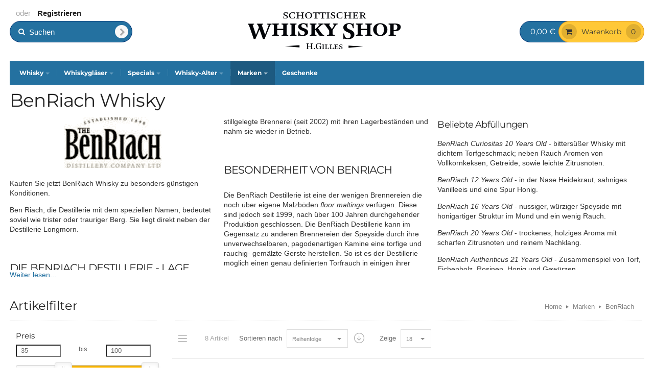

--- FILE ---
content_type: text/html; charset=UTF-8
request_url: https://www.schottischerwhisky.com/destillerien/benriach-single-malt-whisky.html
body_size: 23876
content:
<!DOCTYPE html>
<html lang="de">
	<head>
		<meta http-equiv="Content-Type" content="text/html; charset=utf-8" />
<title>• BenRiach Whisky - günstig online kaufen</title>
<link rel="stylesheet" href="https://cdn.consentmanager.mgr.consensu.org/delivery/cmp.min.css" />
<script>if(!"gdprAppliesGlobally" in window){window.gdprAppliesGlobally=true}if(!("cmp_id" in window)||window.cmp_id<1){window.cmp_id=0}if(!("cmp_cdid" in window)){window.cmp_cdid="2f813a1841aa"}if(!("cmp_params" in window)){window.cmp_params=""}if(!("cmp_host" in window)){window.cmp_host="c.delivery.consentmanager.net"}if(!("cmp_cdn" in window)){window.cmp_cdn="cdn.consentmanager.net"}if(!("cmp_proto" in window)){window.cmp_proto="https:"}if(!("cmp_codesrc" in window)){window.cmp_codesrc="1"}window.cmp_getsupportedLangs=function(){var b=["DE","EN","FR","IT","NO","DA","FI","ES","PT","RO","BG","ET","EL","GA","HR","LV","LT","MT","NL","PL","SV","SK","SL","CS","HU","RU","SR","ZH","TR","UK","AR","BS"];if("cmp_customlanguages" in window){for(var a=0;a<window.cmp_customlanguages.length;a++){b.push(window.cmp_customlanguages[a].l.toUpperCase())}}return b};window.cmp_getRTLLangs=function(){var a=["AR"];if("cmp_customlanguages" in window){for(var b=0;b<window.cmp_customlanguages.length;b++){if("r" in window.cmp_customlanguages[b]&&window.cmp_customlanguages[b].r){a.push(window.cmp_customlanguages[b].l)}}}return a};window.cmp_getlang=function(j){if(typeof(j)!="boolean"){j=true}if(j&&typeof(cmp_getlang.usedlang)=="string"&&cmp_getlang.usedlang!==""){return cmp_getlang.usedlang}var g=window.cmp_getsupportedLangs();var c=[];var f=location.hash;var e=location.search;var a="languages" in navigator?navigator.languages:[];if(f.indexOf("cmplang=")!=-1){c.push(f.substr(f.indexOf("cmplang=")+8,2).toUpperCase())}else{if(e.indexOf("cmplang=")!=-1){c.push(e.substr(e.indexOf("cmplang=")+8,2).toUpperCase())}else{if("cmp_setlang" in window&&window.cmp_setlang!=""){c.push(window.cmp_setlang.toUpperCase())}else{if(a.length>0){for(var d=0;d<a.length;d++){c.push(a[d])}}}}}if("language" in navigator){c.push(navigator.language)}if("userLanguage" in navigator){c.push(navigator.userLanguage)}var h="";for(var d=0;d<c.length;d++){var b=c[d].toUpperCase();if(g.indexOf(b)!=-1){h=b;break}if(b.indexOf("-")!=-1){b=b.substr(0,2)}if(g.indexOf(b)!=-1){h=b;break}}if(h==""&&typeof(cmp_getlang.defaultlang)=="string"&&cmp_getlang.defaultlang!==""){return cmp_getlang.defaultlang}else{if(h==""){h="EN"}}h=h.toUpperCase();return h};(function(){var u=document;var v=u.getElementsByTagName;var h=window;var o="";var b="_en";if("cmp_getlang" in h){o=h.cmp_getlang().toLowerCase();if("cmp_customlanguages" in h){for(var q=0;q<h.cmp_customlanguages.length;q++){if(h.cmp_customlanguages[q].l.toUpperCase()==o.toUpperCase()){o="en";break}}}b="_"+o}function x(i,e){var w="";i+="=";var s=i.length;var d=location;if(d.hash.indexOf(i)!=-1){w=d.hash.substr(d.hash.indexOf(i)+s,9999)}else{if(d.search.indexOf(i)!=-1){w=d.search.substr(d.search.indexOf(i)+s,9999)}else{return e}}if(w.indexOf("&")!=-1){w=w.substr(0,w.indexOf("&"))}return w}var k=("cmp_proto" in h)?h.cmp_proto:"https:";if(k!="http:"&&k!="https:"){k="https:"}var g=("cmp_ref" in h)?h.cmp_ref:location.href;var j=u.createElement("script");j.setAttribute("data-cmp-ab","1");var c=x("cmpdesign","cmp_design" in h?h.cmp_design:"");var f=x("cmpregulationkey","cmp_regulationkey" in h?h.cmp_regulationkey:"");var r=x("cmpgppkey","cmp_gppkey" in h?h.cmp_gppkey:"");var n=x("cmpatt","cmp_att" in h?h.cmp_att:"");j.src=k+"//"+h.cmp_host+"/delivery/cmp.php?"+("cmp_id" in h&&h.cmp_id>0?"id="+h.cmp_id:"")+("cmp_cdid" in h?"&cdid="+h.cmp_cdid:"")+"&h="+encodeURIComponent(g)+(c!=""?"&cmpdesign="+encodeURIComponent(c):"")+(f!=""?"&cmpregulationkey="+encodeURIComponent(f):"")+(r!=""?"&cmpgppkey="+encodeURIComponent(r):"")+(n!=""?"&cmpatt="+encodeURIComponent(n):"")+("cmp_params" in h?"&"+h.cmp_params:"")+(u.cookie.length>0?"&__cmpfcc=1":"")+"&l="+o.toLowerCase()+"&o="+(new Date()).getTime();j.type="text/javascript";j.async=true;if(u.currentScript&&u.currentScript.parentElement){u.currentScript.parentElement.appendChild(j)}else{if(u.body){u.body.appendChild(j)}else{var t=v("body");if(t.length==0){t=v("div")}if(t.length==0){t=v("span")}if(t.length==0){t=v("ins")}if(t.length==0){t=v("script")}if(t.length==0){t=v("head")}if(t.length>0){t[0].appendChild(j)}}}var m="js";var p=x("cmpdebugunminimized","cmpdebugunminimized" in h?h.cmpdebugunminimized:0)>0?"":".min";var a=x("cmpdebugcoverage","cmp_debugcoverage" in h?h.cmp_debugcoverage:"");if(a=="1"){m="instrumented";p=""}var j=u.createElement("script");j.src=k+"//"+h.cmp_cdn+"/delivery/"+m+"/cmp"+b+p+".js";j.type="text/javascript";j.setAttribute("data-cmp-ab","1");j.async=true;if(u.currentScript&&u.currentScript.parentElement){u.currentScript.parentElement.appendChild(j)}else{if(u.body){u.body.appendChild(j)}else{var t=v("body");if(t.length==0){t=v("div")}if(t.length==0){t=v("span")}if(t.length==0){t=v("ins")}if(t.length==0){t=v("script")}if(t.length==0){t=v("head")}if(t.length>0){t[0].appendChild(j)}}}})();window.cmp_addFrame=function(b){if(!window.frames[b]){if(document.body){var a=document.createElement("iframe");a.style.cssText="display:none";if("cmp_cdn" in window&&"cmp_ultrablocking" in window&&window.cmp_ultrablocking>0){a.src="//"+window.cmp_cdn+"/delivery/empty.html"}a.name=b;a.setAttribute("title","Intentionally hidden, please ignore");a.setAttribute("role","none");a.setAttribute("tabindex","-1");document.body.appendChild(a)}else{window.setTimeout(window.cmp_addFrame,10,b)}}};window.cmp_rc=function(h){var b=document.cookie;var f="";var d=0;while(b!=""&&d<100){d++;while(b.substr(0,1)==" "){b=b.substr(1,b.length)}var g=b.substring(0,b.indexOf("="));if(b.indexOf(";")!=-1){var c=b.substring(b.indexOf("=")+1,b.indexOf(";"))}else{var c=b.substr(b.indexOf("=")+1,b.length)}if(h==g){f=c}var e=b.indexOf(";")+1;if(e==0){e=b.length}b=b.substring(e,b.length)}return(f)};window.cmp_stub=function(){var a=arguments;__cmp.a=__cmp.a||[];if(!a.length){return __cmp.a}else{if(a[0]==="ping"){if(a[1]===2){a[2]({gdprApplies:gdprAppliesGlobally,cmpLoaded:false,cmpStatus:"stub",displayStatus:"hidden",apiVersion:"2.2",cmpId:31},true)}else{a[2](false,true)}}else{if(a[0]==="getUSPData"){a[2]({version:1,uspString:window.cmp_rc("")},true)}else{if(a[0]==="getTCData"){__cmp.a.push([].slice.apply(a))}else{if(a[0]==="addEventListener"||a[0]==="removeEventListener"){__cmp.a.push([].slice.apply(a))}else{if(a.length==4&&a[3]===false){a[2]({},false)}else{__cmp.a.push([].slice.apply(a))}}}}}}};window.cmp_gpp_ping=function(){return{gppVersion:"1.0",cmpStatus:"stub",cmpDisplayStatus:"hidden",supportedAPIs:["tcfca","usnat","usca","usva","usco","usut","usct"],cmpId:31}};window.cmp_gppstub=function(){var a=arguments;__gpp.q=__gpp.q||[];if(!a.length){return __gpp.q}var g=a[0];var f=a.length>1?a[1]:null;var e=a.length>2?a[2]:null;if(g==="ping"){return window.cmp_gpp_ping()}else{if(g==="addEventListener"){__gpp.e=__gpp.e||[];if(!("lastId" in __gpp)){__gpp.lastId=0}__gpp.lastId++;var c=__gpp.lastId;__gpp.e.push({id:c,callback:f});return{eventName:"listenerRegistered",listenerId:c,data:true,pingData:window.cmp_gpp_ping()}}else{if(g==="removeEventListener"){var h=false;__gpp.e=__gpp.e||[];for(var d=0;d<__gpp.e.length;d++){if(__gpp.e[d].id==e){__gpp.e[d].splice(d,1);h=true;break}}return{eventName:"listenerRemoved",listenerId:e,data:h,pingData:window.cmp_gpp_ping()}}else{if(g==="getGPPData"){return{sectionId:3,gppVersion:1,sectionList:[],applicableSections:[0],gppString:"",pingData:window.cmp_gpp_ping()}}else{if(g==="hasSection"||g==="getSection"||g==="getField"){return null}else{__gpp.q.push([].slice.apply(a))}}}}}};window.cmp_msghandler=function(d){var a=typeof d.data==="string";try{var c=a?JSON.parse(d.data):d.data}catch(f){var c=null}if(typeof(c)==="object"&&c!==null&&"__cmpCall" in c){var b=c.__cmpCall;window.__cmp(b.command,b.parameter,function(h,g){var e={__cmpReturn:{returnValue:h,success:g,callId:b.callId}};d.source.postMessage(a?JSON.stringify(e):e,"*")})}if(typeof(c)==="object"&&c!==null&&"__uspapiCall" in c){var b=c.__uspapiCall;window.__uspapi(b.command,b.version,function(h,g){var e={__uspapiReturn:{returnValue:h,success:g,callId:b.callId}};d.source.postMessage(a?JSON.stringify(e):e,"*")})}if(typeof(c)==="object"&&c!==null&&"__tcfapiCall" in c){var b=c.__tcfapiCall;window.__tcfapi(b.command,b.version,function(h,g){var e={__tcfapiReturn:{returnValue:h,success:g,callId:b.callId}};d.source.postMessage(a?JSON.stringify(e):e,"*")},b.parameter)}if(typeof(c)==="object"&&c!==null&&"__gppCall" in c){var b=c.__gppCall;window.__gpp(b.command,function(h,g){var e={__gppReturn:{returnValue:h,success:g,callId:b.callId}};d.source.postMessage(a?JSON.stringify(e):e,"*")},"parameter" in b?b.parameter:null,"version" in b?b.version:1)}};window.cmp_setStub=function(a){if(!(a in window)||(typeof(window[a])!=="function"&&typeof(window[a])!=="object"&&(typeof(window[a])==="undefined"||window[a]!==null))){window[a]=window.cmp_stub;window[a].msgHandler=window.cmp_msghandler;window.addEventListener("message",window.cmp_msghandler,false)}};window.cmp_setGppStub=function(a){if(!(a in window)||(typeof(window[a])!=="function"&&typeof(window[a])!=="object"&&(typeof(window[a])==="undefined"||window[a]!==null))){window[a]=window.cmp_gppstub;window[a].msgHandler=window.cmp_msghandler;window.addEventListener("message",window.cmp_msghandler,false)}};window.cmp_addFrame("__cmpLocator");if(!("cmp_disableusp" in window)||!window.cmp_disableusp){window.cmp_addFrame("__uspapiLocator")}if(!("cmp_disabletcf" in window)||!window.cmp_disabletcf){window.cmp_addFrame("__tcfapiLocator")}if(!("cmp_disablegpp" in window)||!window.cmp_disablegpp){window.cmp_addFrame("__gppLocator")}window.cmp_setStub("__cmp");if(!("cmp_disabletcf" in window)||!window.cmp_disabletcf){window.cmp_setStub("__tcfapi")}if(!("cmp_disableusp" in window)||!window.cmp_disableusp){window.cmp_setStub("__uspapi")}if(!("cmp_disablegpp" in window)||!window.cmp_disablegpp){window.cmp_setGppStub("__gpp")};</script>
<meta name="description" content="Jetzt im Shop bestellen! BenRiach Whisky, große Auswahl besonders preiswert. Wir versenden zu niedrigen Konditionen. " />
<meta name="robots" content="INDEX,FOLLOW" />
<link rel="search" href="https://www.schottischerwhisky.com/sws-search.xml" 
      type="application/opensearchdescription+xml" 
      title="Schottischer Whiskyshop" />
<link rel="icon" href="https://www.schottischerwhisky.com/media/favicon/default/favicon.png" type="image/x-icon" />
<link rel="shortcut icon" href="https://www.schottischerwhisky.com/media/favicon/default/favicon.png" type="image/x-icon" />
<!--[if lt IE 7]>
<script type="text/javascript">
//<![CDATA[
    var BLANK_URL = 'https://www.schottischerwhisky.com/js/blank.html';
    var BLANK_IMG = 'https://www.schottischerwhisky.com/js/spacer.gif';
//]]>
</script>
<![endif]-->
<link rel="stylesheet" type="text/css" href="https://www.schottischerwhisky.com/skin/frontend/base/default/css/widgets.css" media="all" />
<link rel="stylesheet" type="text/css" href="https://www.schottischerwhisky.com/skin/frontend/porter/default/aw_blog/css/style.css" media="all" />
<link rel="stylesheet" type="text/css" href="https://www.schottischerwhisky.com/skin/frontend/base/default/css/amasty/amfinder.css" media="all" />
<link rel="stylesheet" type="text/css" href="https://www.schottischerwhisky.com/skin/frontend/base/default/bootstrap/css/finder_btn.css" media="all" />
<link rel="stylesheet" type="text/css" href="https://www.schottischerwhisky.com/skin/frontend/porter/default/ajaxkit/main.css" media="all" />
<link rel="stylesheet" type="text/css" href="https://www.schottischerwhisky.com/skin/frontend/porter/default/css/simple-line-icons.min.css" media="all" />
<link rel="stylesheet" type="text/css" href="https://www.schottischerwhisky.com/skin/frontend/porter/default/css/font-awesome.min.css" media="all" />
<link rel="stylesheet" type="text/css" href="https://www.schottischerwhisky.com/skin/frontend/porter/default/css/owl.carousel.min.css" media="all" />
<link rel="stylesheet" type="text/css" href="https://www.schottischerwhisky.com/skin/frontend/porter/default/css/custom.css" media="all" />
<link rel="stylesheet" type="text/css" href="https://www.schottischerwhisky.com/skin/frontend/porter/sws/css/bootstrap.min.css" media="all" />
<link rel="stylesheet" type="text/css" href="https://www.schottischerwhisky.com/skin/frontend/porter/default/css/grid_responsive.css" media="all" />
<link rel="stylesheet" type="text/css" href="https://www.schottischerwhisky.com/skin/frontend/porter/sws/solr/nouislider.min.css" media="all" />
<link rel="stylesheet" type="text/css" href="https://www.schottischerwhisky.com/skin/frontend/porter/default/css/print.css" media="print" />
<script type="text/javascript" src="https://www.schottischerwhisky.com/js/prototype/prototype.js"></script>
<script type="text/javascript" src="https://www.schottischerwhisky.com/js/lib/ccard.js"></script>
<script type="text/javascript" src="https://www.schottischerwhisky.com/js/prototype/validation.js"></script>
<script type="text/javascript" src="https://www.schottischerwhisky.com/js/scriptaculous/builder.js"></script>
<script type="text/javascript" src="https://www.schottischerwhisky.com/js/scriptaculous/effects.js"></script>
<script type="text/javascript" src="https://www.schottischerwhisky.com/js/scriptaculous/dragdrop.js"></script>
<script type="text/javascript" src="https://www.schottischerwhisky.com/js/scriptaculous/controls.js"></script>
<script type="text/javascript" src="https://www.schottischerwhisky.com/js/scriptaculous/slider.js"></script>
<script type="text/javascript" src="https://www.schottischerwhisky.com/js/varien/js.js"></script>
<script type="text/javascript" src="https://www.schottischerwhisky.com/js/varien/form.js"></script>
<script type="text/javascript" src="https://www.schottischerwhisky.com/js/varien/menu.js"></script>
<script type="text/javascript" src="https://www.schottischerwhisky.com/js/mage/translate.js"></script>
<script type="text/javascript" src="https://www.schottischerwhisky.com/js/mage/cookies.js"></script>
<script type="text/javascript" src="https://www.schottischerwhisky.com/js/amasty/amfinder/finder.js"></script>
<script type="text/javascript" src="https://www.schottischerwhisky.com/js/amasty/amfinder/finder_btn.js"></script>
<script type="text/javascript" src="https://www.schottischerwhisky.com/js/prototype/tooltip.js"></script>
<script type="text/javascript" src="https://www.schottischerwhisky.com/js/meigee/ajaxkit/main.js"></script>
<script type="text/javascript" src="https://www.schottischerwhisky.com/skin/frontend/porter/default/js/jquery-1.11.2.min.js"></script>
<script type="text/javascript" src="https://www.schottischerwhisky.com/skin/frontend/porter/default/js/bootstrap.min.js"></script>
<script type="text/javascript" src="https://www.schottischerwhisky.com/skin/frontend/porter/default/js/html5.js"></script>
<script type="text/javascript" src="https://www.schottischerwhisky.com/skin/frontend/porter/default/js/bootstrap-select.min.js"></script>
<script type="text/javascript" src="https://www.schottischerwhisky.com/skin/frontend/porter/sws/js/script.js"></script>
<script type="text/javascript" src="https://www.schottischerwhisky.com/skin/frontend/porter/default/js/jquery.cookie.js"></script>
<script type="text/javascript" src="https://www.schottischerwhisky.com/skin/frontend/porter/default/js/ekko-lightbox.js"></script>
<script type="text/javascript" src="https://www.schottischerwhisky.com/skin/frontend/porter/default/js/owl.carousel.min.js"></script>
<script type="text/javascript" src="https://www.schottischerwhisky.com/skin/frontend/base/default/solr/nouislider.min.js"></script>
<link rel="canonical" href="https://www.schottischerwhisky.com/destillerien/benriach-single-malt-whisky.html" />
<!--[if lt IE 8]>
<link rel="stylesheet" type="text/css" href="https://www.schottischerwhisky.com/skin/frontend/porter/default/css/styles-ie.css" media="all" />
<![endif]-->

<script type="text/javascript">
    //<![CDATA[
    Mage.Cookies.path = '/';
    Mage.Cookies.domain = '.www.schottischerwhisky.com';
    Mage.Cookies.secure = false;
    //]]>
</script>

<script type="text/javascript">
//<![CDATA[
optionalZipCountries = [];
//]]>
</script>
<script type="text/plain" class="cmplazyload" data-cmp-vendor="s26">
// Verwenden Sie Ihre Tracking-ID, wie oben beschrieben.
var gaProperty = 'UA-13068590-1';

// Deaktiviere das Tracking, wenn das Opt-out cookie vorhanden ist.
var disableStr = 'ga-disable-' + gaProperty;
if (document.cookie.indexOf(disableStr + '=true') > -1) {
  window[disableStr] = true;
}

// Die eigentliche Opt-out Funktion.
function gaOptout(){
  document.cookie = disableStr + '=true; expires=Wed, 17 Jan 2125 17:10:27  UTC; path=/';
  window[disableStr] = true;
}
</script>
    <!-- BEGIN GOOGLE ANALYTICS CODE -->
    <script type="text/plain" class="cmplazyload" data-cmp-vendor="s26">
    //<![CDATA[
        var _gaq = _gaq || [];
        
_gaq.push(['_setAccount', '"UA-13068590-1"']);
_gaq.push (['_gat._anonymizeIp']);
_gaq.push(['_trackPageview']);
        
        (function() {
            var ga = document.createElement('script'); ga.type = 'text/javascript'; ga.async = true;
            ga.src = ('https:' == document.location.protocol ? 'https://ssl' : 'http://www') + '.google-analytics.com/ga.js';
            var s = document.getElementsByTagName('script')[0]; s.parentNode.insertBefore(ga, s);
        })();

    //]]>
    </script>
    <!-- END GOOGLE ANALYTICS CODE -->
<script type='text/javascript'>//<![CDATA[
                     var AjaxKitConfig = JSON.parse('{"main":{"url":"https:\/\/www.schottischerwhisky.com\/ajaxKit\/","uenc":"aHR0cHM6Ly93d3cuc2Nob3R0aXNjaGVyd2hpc2t5LmNvbS9kZXN0aWxsZXJpZW4vYmVucmlhY2gtc2luZ2xlLW1hbHQtd2hpc2t5Lmh0bWw,","parent":{"module":"catalog","controller":"category"},"js_css":{"head_html":"","head_js_css":[{"name":"script","attributes":{"src":"https:\/\/www.schottischerwhisky.com\/js\/prototype\/prototype.js"}},{"name":"script","attributes":{"src":"https:\/\/www.schottischerwhisky.com\/js\/lib\/ccard.js"}},{"name":"script","attributes":{"src":"https:\/\/www.schottischerwhisky.com\/js\/prototype\/validation.js"}},{"name":"script","attributes":{"src":"https:\/\/www.schottischerwhisky.com\/js\/scriptaculous\/builder.js"}},{"name":"script","attributes":{"src":"https:\/\/www.schottischerwhisky.com\/js\/scriptaculous\/effects.js"}},{"name":"script","attributes":{"src":"https:\/\/www.schottischerwhisky.com\/js\/scriptaculous\/dragdrop.js"}},{"name":"script","attributes":{"src":"https:\/\/www.schottischerwhisky.com\/js\/scriptaculous\/controls.js"}},{"name":"script","attributes":{"src":"https:\/\/www.schottischerwhisky.com\/js\/scriptaculous\/slider.js"}},{"name":"script","attributes":{"src":"https:\/\/www.schottischerwhisky.com\/js\/varien\/js.js"}},{"name":"script","attributes":{"src":"https:\/\/www.schottischerwhisky.com\/js\/varien\/form.js"}},{"name":"script","attributes":{"src":"https:\/\/www.schottischerwhisky.com\/js\/varien\/menu.js"}},{"name":"script","attributes":{"src":"https:\/\/www.schottischerwhisky.com\/js\/mage\/translate.js"}},{"name":"script","attributes":{"src":"https:\/\/www.schottischerwhisky.com\/js\/mage\/cookies.js"}},{"name":"link","attributes":{"href":"https:\/\/www.schottischerwhisky.com\/skin\/frontend\/base\/default\/css\/widgets.css"}},{"name":"link","attributes":{"href":"https:\/\/www.schottischerwhisky.com\/skin\/frontend\/porter\/default\/css\/print.css"}},{"name":"link","attributes":{"href":"https:\/\/www.schottischerwhisky.com\/skin\/frontend\/porter\/default\/aw_blog\/css\/style.css"}},{"name":"link","attributes":{"href":"https:\/\/www.schottischerwhisky.com\/skin\/frontend\/base\/default\/css\/amasty\/amfinder.css"}},{"name":"script","attributes":{"src":"https:\/\/www.schottischerwhisky.com\/js\/amasty\/amfinder\/finder.js"}},{"name":"link","attributes":{"href":"https:\/\/www.schottischerwhisky.com\/skin\/frontend\/base\/default\/bootstrap\/css\/finder_btn.css"}},{"name":"script","attributes":{"src":"https:\/\/www.schottischerwhisky.com\/js\/amasty\/amfinder\/finder_btn.js"}},{"name":"script","attributes":{"src":"https:\/\/www.schottischerwhisky.com\/js\/prototype\/tooltip.js"}},{"name":"script","attributes":{"src":"https:\/\/www.schottischerwhisky.com\/js\/meigee\/ajaxkit\/main.js"}},{"name":"link","attributes":{"href":"https:\/\/www.schottischerwhisky.com\/skin\/frontend\/porter\/default\/ajaxkit\/main.css"}},{"name":"link","attributes":{"href":"https:\/\/www.schottischerwhisky.com\/skin\/frontend\/porter\/default\/css\/simple-line-icons.min.css"}},{"name":"link","attributes":{"href":"https:\/\/www.schottischerwhisky.com\/skin\/frontend\/porter\/default\/css\/font-awesome.min.css"}},{"name":"link","attributes":{"href":"https:\/\/www.schottischerwhisky.com\/skin\/frontend\/porter\/default\/css\/owl.carousel.min.css"}},{"name":"link","attributes":{"href":"https:\/\/www.schottischerwhisky.com\/skin\/frontend\/porter\/default\/css\/custom.css"}},{"name":"script","attributes":{"src":"https:\/\/www.schottischerwhisky.com\/skin\/frontend\/porter\/default\/js\/jquery-1.11.2.min.js"}},{"name":"script","attributes":{"src":"https:\/\/www.schottischerwhisky.com\/skin\/frontend\/porter\/default\/js\/bootstrap.min.js"}},{"name":"script","attributes":{"src":"https:\/\/www.schottischerwhisky.com\/skin\/frontend\/porter\/default\/js\/html5.js"}},{"name":"script","attributes":{"src":"https:\/\/www.schottischerwhisky.com\/skin\/frontend\/porter\/default\/js\/bootstrap-select.min.js"}},{"name":"script","attributes":{"src":"https:\/\/www.schottischerwhisky.com\/skin\/frontend\/porter\/sws\/js\/script.js"}},{"name":"script","attributes":{"src":"https:\/\/www.schottischerwhisky.com\/skin\/frontend\/porter\/default\/js\/jquery.cookie.js"}},{"name":"script","attributes":{"src":"https:\/\/www.schottischerwhisky.com\/skin\/frontend\/porter\/default\/js\/ekko-lightbox.js"}},{"name":"link","attributes":{"href":"https:\/\/www.schottischerwhisky.com\/skin\/frontend\/porter\/sws\/css\/bootstrap.min.css"}},{"name":"link","attributes":{"href":"https:\/\/www.schottischerwhisky.com\/skin\/frontend\/porter\/default\/css\/grid_responsive.css"}},{"name":"script","attributes":{"src":"https:\/\/www.schottischerwhisky.com\/skin\/frontend\/porter\/default\/js\/owl.carousel.min.js"}},{"name":"link","attributes":{"href":"https:\/\/www.schottischerwhisky.com\/skin\/frontend\/porter\/sws\/solr\/nouislider.min.css"}},{"name":"script","attributes":{"src":"https:\/\/www.schottischerwhisky.com\/skin\/frontend\/base\/default\/solr\/nouislider.min.js"}}]}}}');
                // ]]></script>
                
                <script type='text/javascript'>//<![CDATA[
                     AjaxKitMain.initSubmodules();
                // ]]></script>
                <meta name="viewport" content="width=device-width, initial-scale=1.0, minimum-scale=1.0" /><link href="https://www.schottischerwhisky.com/skin/frontend/porter/sws/fonts/Montserrat_400_700.css" rel="stylesheet" type="text/css"><link href="https://www.schottischerwhisky.com/skin/frontend/porter/sws/fonts/Noto_Sans_400_400i_700.css" rel="stylesheet" type="text/css">    <style type="text/css">
		body.boxed-header .header-wrapper .container,
		body.boxed-breadcrumbs .breadcrumbs-wrapper .container,
        body.boxed-content .content-wrapper .container,
		body.boxed-footer #footer .container,
        body .container {max-width: 1272px; width: 100%;}
    </style>

<script type="text/javascript">//<![CDATA[
        var Translator = new Translate({"HTML tags are not allowed":"HTML-Tags sind nicht erlaubt","Please select an option.":"Bitte w\u00e4hlen Sie eine Option.","This is a required field.":"Dies ist ein Pflichtfeld.","Please enter a valid number in this field.":"Bitte geben Sie eine g\u00fcltige Nummer in dieses Feld ein.","The value is not within the specified range.":"Der Wert ist nicht innerhalb des erlaubten Bereichs.","Please use numbers only in this field. Please avoid spaces or other characters such as dots or commas.":"Bitte nur Ziffern in diesem Feld verwenden. Vermeiden Sie Leerzeichen oder andere Zeichen (z. B. Punkt oder Komma).","Please use letters only (a-z or A-Z) in this field.":"Bitte nur Buchstaben (a-z oder A-Z) in diesem Feld verwenden.","Please use only letters (a-z), numbers (0-9) or underscore(_) in this field, first character should be a letter.":"Bitte nur Buchstaben (a-z), Ziffern (0-9) oder Unterstriche (_) in diesem Feld verwenden, das erste Zeichen muss ein Buchstabe sein.","Please use only letters (a-z or A-Z) or numbers (0-9) only in this field. No spaces or other characters are allowed.":"Bitte nur Buchstaben (a-z oder A-Z) oder Ziffern (0-9) in diesem Feld verwenden. Leerzeichen oder andere Zeichen sind nicht erlaubt.","Please use only letters (a-z or A-Z) or numbers (0-9) or spaces and # only in this field.":"Bitte nur Buchstaben (a-z oder A-Z), Ziffern (0-9), Leerzeichen oder # f\u00fcr dieses Feld verwenden.","Please enter a valid phone number. For example (123) 456-7890 or 123-456-7890.":"Bitte geben Sie eine g\u00fcltige Telefonnummer ein. Zum Beispiel (123) 456-7890 oder 123-456-7890.","Please enter a valid fax number. For example (123) 456-7890 or 123-456-7890.":"Bitte tragen Sie eine g\u00fcltige Faxnummer ein. Zum Beispiel (123) 456-7890 oder 123-456-7890.","Please enter a valid date.":"Bitte geben Sie ein g\u00fcltiges Datum ein.","The From Date value should be less than or equal to the To Date value.":"Das Startdatum sollte vor dem oder am Enddatum liegen.","Please enter a valid email address. For example johndoe@domain.com.":"Bitte geben Sie eine g\u00fcltige E-Mail-Adresse ein. Zum Beispiel johndoe@domain.de.","Please use only visible characters and spaces.":"Bitte nur sichtbare Zeichen verwenden.","Please make sure your passwords match.":"Bitte stellen Sie sicher, dass die beiden Passworte identisch sind.","Please enter a valid URL. Protocol is required (http:\/\/, https:\/\/ or ftp:\/\/)":"Bitte geben Sie eine g\u00fcltige URL ein. M\u00f6gliche Protokolle (http:\/\/, https:\/\/ or ftp:\/\/)","Please enter a valid URL. For example http:\/\/www.example.com or www.example.com":"Bitte geben Sie eine g\u00fcltige URL ein. Zum Beispiel http:\/\/www.beispiel.de oder www.beispiel.de","Please enter a valid URL Key. For example \"example-page\", \"example-page.html\" or \"anotherlevel\/example-page\".":"Bitte geben Sie einen g\u00fcltigen URL-Bezeichner ein. Zum Beispiel \"beispiel-seite\", \"beispiel-seite.html\" or \"unterverzeichnis\/beispiel-seite\".","Please enter a valid XML-identifier. For example something_1, block5, id-4.":"Bitte geben Sie einen g\u00fcltigen XML-Identifizierer an. Zum Beispiel irgendetwas_1, block5, id-4.","Please enter a valid social security number. For example 123-45-6789.":"Bitte geben Sie eine g\u00fcltige Sozialversicherungsnummer ein. Zum Beispiel 123-45-6789.","Please enter a valid zip code. For example 90602 or 90602-1234.":"Bitte geben Sie eine g\u00fcltige Postleitzahl ein. Zum Beispiel 21335.","Please enter a valid zip code.":"Bitte geben Sie eine g\u00fcltige Postleitzahl ein.","Please use this date format: dd\/mm\/yyyy. For example 17\/03\/2006 for the 17th of March, 2006.":"Bitte verwenden Sie dieses Datumsformat: tt\/mm\/jjjj. Zum Beispiel 17\/03\/2006 f\u00fcr den 17. M\u00e4rz 2006.","Please enter a valid $ amount. For example $100.00.":"Bitte geben Sie einen g\u00fcltigen Betrag ein. Zum Beispiel 100,00 \u20ac.","Please select one of the above options.":"Bitte w\u00e4hlen Sie eine der oberen Optionen.","Please select one of the options.":"Bitte w\u00e4hlen Sie eine der Optionen.","Please select State\/Province.":"Bitte Land\/Bundesland w\u00e4hlen.","Please enter a number greater than 0 in this field.":"Bitte geben Sie eine Zahl gr\u00f6\u00dfer 0 in dieses Feld ein.","Please enter a number 0 or greater in this field.":"Bitte tragen Sie eine Zahl gr\u00f6\u00dfer\/gleich 0 in dieses Feld ein.","Please enter a valid credit card number.":"Bitte geben Sie eine g\u00fcltige Kreditkartennummer ein.","Credit card number does not match credit card type.":"Kreditkartennummer entspricht nicht Kreditkartentyp.","Card type does not match credit card number.":"Kreditkartenart entspricht nicht der angegeben Kreditkartennummer.","Incorrect credit card expiration date.":"Falsches Kreditkarten Ablaufdatum.","Please enter a valid credit card verification number.":"Bitte tragen Sie eine g\u00fcltige Kreditkarten-Pr\u00fcfnummer ein.","Please use only letters (a-z or A-Z), numbers (0-9) or underscore(_) in this field, first character should be a letter.":"Bitte nur Buchstaben (a-z oder A-Z), Ziffern (0-9) oder Unterstriche (_) in diesem Feld verwenden, das erste Zeichen muss ein Buchstabe sein.","Please input a valid CSS-length. For example 100px or 77pt or 20em or .5ex or 50%.":"Bitte geben Sie eine g\u00fcltige CSS-L\u00e4nge an. Beispielsweise 100px, 77pt, 20em, .5ex oder 50%.","Text length does not satisfy specified text range.":"Textl\u00e4nge ist nicht korrekt.","Please enter a number lower than 100.":"Bitte tragen Sie keine Zahl gr\u00f6\u00dfer\/gleich 100 in dieses Feld ein.","Please select a file":"Bitte w\u00e4hlen Sie eine Datei","Please enter issue number or start date for switch\/solo card type.":"Bitte geben Sie eine Vorgangsnummer oder ein Startdatum switch\/solo Karten an.","Please wait, loading...":"Bitte warten, wird geladen \u2026","This date is a required value.":"Das Datum ist eine ben\u00f6tigte Angabe.","Please enter a valid day (1-%d).":"Bitte geben Sie einen g\u00fcltigen Tag (1-%d) an.","Please enter a valid month (1-12).":"Bitte geben Sie einen g\u00fcltigen Monat (1-12) an.","Please enter a valid year (1900-%d).":"Bitte geben Sie ein g\u00fcltiges Jahr (1900-%d) an.","Please enter a valid full date":"Bitte geben Sie eine vollst\u00e4ndiges, g\u00fcltiges Datum an","Please enter a valid date between %s and %s":"Bitte geben Sie ein g\u00fcltiges Datum zwischen dem %s und %s an","Please enter a valid date equal to or greater than %s":"Bitte geben Sie ein g\u00fcltiges Datum am oder nach dem %s an","Please enter a valid date less than or equal to %s":"Bitte geben Sie ein g\u00fcltiges Datum am oder vor dem %s an","Complete":"Vollst\u00e4ndig","Add Products":"Artikel hinzuf\u00fcgen","Please choose to register or to checkout as a guest":"Bitte registrieren Sie sich, oder gehen Sie als Gast zur Kasse","Your order cannot be completed at this time as there is no shipping methods available for it. Please make necessary changes in your shipping address.":"Ihre Bestellung kann momentan nicht abgeschlossen werden, da keine Versandarten daf\u00fcr verf\u00fcgbar sind.","Please specify shipping method.":"Bitte bestimmen Sie die Versandart.","Your order cannot be completed at this time as there is no payment methods available for it.":"Ihre Bestellung kann momentan nicht abgeschlossen werden, da keine Bezahlmethoden daf\u00fcr verf\u00fcgbar sind.","Please specify payment method.":"Bitte bestimmen Sie die Bezahlmethode.","Add to Cart":"In den Warenkorb","In Stock":"Auf Lager","Out of Stock":"Nicht auf Lager","Not available with preferred neighbor":"Nicht kombinierbar mit Wunschnachbar","Your input is invalid.":"Ihre Angabe ist nicht korrekt."});
        //]]></script><meta property="fb:page_id" content="188420944522735" />
<meta name="google-site-verification" content="Tt0lmDjfizqk0LU7abBLKKIq9YKN9y-7Evdr3xCUfXA" />
<script src="/js/jquery/jquery.cookie.js"></script>	</head>
	<body class=" catalog-category-view wide-header wide-breadcrumbs wide-content wide-footer totop-button categorypath-destillerien-benriach-single-malt-whisky-html category-benriach-single-malt-whisky">
		<!-- Logo Schema added by CreareSEO -->
<script type="application/ld+json">
    {
      "@context": "http://schema.org",
      "@type": "Organization",
      "url": "https://www.schottischerwhisky.com/",
      "logo": "https://www.schottischerwhisky.com/skin/frontend/base/default/images/pixel.gif"
    }
</script>		    <noscript>
        <div class="global-site-notice noscript">
            <div class="notice-inner">
                <p>
                    <strong>JavaScript scheint in Ihrem Browser deaktiviert zu sein.</strong><br />
                    Sie müssen JavaScript in Ihrem Browser aktivieren, um alle Funktionen in diesem Shop nutzen zu können.                </p>
            </div>
        </div>
    </noscript>
		<div class="header-breadcrumbs-wrapper with-breadcrumbs">
			

<div class="header-wrapper">
    <header id="header" class="header header-1">
        <div class="middle-block">
            <div class="container">
                <div class="middle-block-inner clearfix">
                    <div class="row">
                        <div class="col-sm-4 hidden-sm hidden-xs left-align clearfix">
                            <ul class="links">
                        <li class="first" ><a href="https://www.schottischerwhisky.com/customer/account/" title="Mein Benutzerkonto" class="top-link-account">Mein Benutzerkonto</a></li>
                                <li ><a href="https://www.schottischerwhisky.com/wishlist/" title="Mein Wunschzettel" class="top-link-wishlist">Mein Wunschzettel</a></li>
                                <li class=" last" ><a href="https://www.schottischerwhisky.com/checkout/" title="Zur Kasse" class="top-link-checkout">Zur Kasse</a></li>
            </ul>
                                                            <div class="create-account" data-label="oder">
                                    <a href="https://www.schottischerwhisky.com/customer/account/create/">
                                        Registrieren                                    </a>
                                </div>
                                                        <br>
                            <form id="search_mini_form_887" action="https://www.schottischerwhisky.com/catalogsearch/result/?___SID=S" method="get" class="search-mini-form">
    <div class="form-search ">
		<div class="search-button">
			<i class="fa fa-search" title="Suchen"></i><span>Suchen</span>
		</div>
        <div class="indent">
			<div class="input-wrapper">
				<label for="search_887">Suche:</label>
				<div class="input-group">
					<span class="input-group-btn search-icon"><i class="fa fa-search"></i></span>
					<input id="search_887" type="text" name="q" value="" class="form-control" maxlength="128" />
					<span class="input-group-btn">
						<button type="submit" title="Suchen" class="btn btn-default"><span><span>Suchen</span><i class="fa fa-chevron-right"></i></span></button>
					</span>
				</div>
				<div id="search_autocomplete_887" class="search-autocomplete"></div>
				<script type="text/javascript">
				//<![CDATA[
					var searchForm = new Varien.searchForm('search_mini_form_887', 'search_887', 'Suchen');
					searchForm.initAutocomplete('https://www.schottischerwhisky.com/catalogsearch/ajax/suggest/?___SID=S', 'search_autocomplete_887');
				//]]>
				</script>
			</div>
        </div>
    </div>
</form>
                        </div>
                        <div class="col-sm-4 clearfix mt-2 mb-2">
                            <div class="logo-wrapper">
                                                                <h2 class="logo">
                                    <strong>Porter</strong>
                                    <a href="https://www.schottischerwhisky.com/?___SID=U" title="Porter">
                                        <img src="https://www.schottischerwhisky.com/media/logo.png" alt="Porter" />
                                    </a>
                                </h2>
                            </div>
                        </div>
                        <div class="col-sm-4 hidden-sm hidden-xs right-align clearfix">
                            <div class="free-shipping-limit placeholder">
                                                            </div>
                            <div class="top-cart top-link-cart">
        <div class="block-title no-items  cart-button">
        <a class="cartHeader" href="javascript:void(0);">
            <span class="title-cart clearfix">
                <span class="subtotal"> <span class="price">0,00 €</span> </span>
                <span class="right-block">
                    <span class="top-cart-icon">
                        <i class="fa fa-shopping-cart" title="My Shopping Cart"></i>
                    </span>
                    <span class="cart-label">
                        Warenkorb                    </span>
                    <span class="top-cart-icon">
                        <i class="fa fa-count">0</i>
                    </span>
                </span>
            </span>
        </a>
    </div>
    <div class="block block-content topCartContent" style="display:none;">
        <div class="inner-wrapper">                            <p class="cart-empty">
                    <i class="fa fa-shopping-bag"></i>
                    <span>Sie haben keine Artikel im Warenkorb.</span>
                    <span class="small-label">Add some to cart or <a href="https://www.schottischerwhisky.com/customer/account/login/?___SID=S" class="link-login">login</a></span>
                </p>
                            <p class="subtotal">
                    <span class="subtotal-wrapper">
                        <span class="label">Gesamt:</span> <span class="price">0,00 €</span>                    </span>
                </p>
                <div class="actions clearfix">
                                                    
                        <button class="btn btn-primary type-2" type="button" disabled="disabled" ><span><span>Zur Kasse</span></span></button>
            
                        <button type="button" onclick="setLocation('https://www.schottischerwhisky.com/checkout/cart/?___SID=U')" class="btn btn-primary type-2"><span><i class="fa fa-shopping-cart"></i> <span>zum Warenkorb</span></span></button>
                                    </div>
            <script type="text/javascript">
                /* Top Cart */
                topCart();
                jQuery('.mini-cart li:nth-child(2)').addClass('second');
                jQuery('.mini-cart li:nth-child(3)').addClass('last');

                if (typeof GeneralAddToCart != "undefined") {
                    var sFunc = function(json) {
                        GeneralAddToCart.updateCartHtml();
                        AjaxKitMain.addHtmlPopup(json.popup_html);
                    };
                    AjaxKitMain.resetSidebarBlocks('block-content', false, sFunc, GeneralAddToCart);
                }
            </script>
        </div>
    </div>
</div>
                        </div>
                    </div>
                </div>
            </div>
        </div>
        <div class="bottom-block">
            <div class="container">
                <div class="main-menu-wrapper  clearfix">
                    <nav class="navbar navbar-default">
	<div class="navbar-header">
		<button class="navbar-toggle menu-button" type="button">
			<i class="icon-menu"></i>
			<span>Menü</span>
		</button>
	</div>
	<div class="collapse topmenu navbar-collapse">
		<ul class="nav nav-wide topmenu navbar-nav">
			<li  class="level0 nav-1 first level-top parent"><a href="https://www.schottischerwhisky.com/whisky.html?___SID=U"  class="level-top" ><span>Whisky</span></a><div class="menu-wrapper" data-columns="5"><ul class="level0"><li class="level1"><a href="https://www.schottischerwhisky.com/scotch-whisky.html?___SID=U" ><span class="subtitle">Schottischer Whisky</span></a><ul class="level1"><li  class="level2 nav-1-1-1 first"><a href="https://www.schottischerwhisky.com/scotch-whisky/single-malt.html?___SID=U" ><span>Single Malt Whisky</span></a></li><li  class="level2 nav-1-1-2"><a href="https://www.schottischerwhisky.com/scotch-whisky/blend.html?___SID=U" ><span>Blend</span></a></li><li  class="level2 nav-1-1-3"><a href="https://www.schottischerwhisky.com/scotch-whisky/islay.html?___SID=U" ><span>Region Islay</span></a></li><li  class="level2 nav-1-1-4"><a href="https://www.schottischerwhisky.com/scotch-whisky/speyside.html?___SID=U" ><span>Region Speyside</span></a></li><li  class="level2 nav-1-1-5"><a href="https://www.schottischerwhisky.com/scotch-whisky/island.html?___SID=U" ><span>Region Island</span></a></li><li  class="level2 nav-1-1-6"><a href="https://www.schottischerwhisky.com/scotch-whisky/highland.html?___SID=U" ><span>Region Highland</span></a></li><li  class="level2 nav-1-1-7"><a href="https://www.schottischerwhisky.com/scotch-whisky/lowland.html?___SID=U" ><span>Region Lowland</span></a></li><li  class="level2 nav-1-1-8 last"><a href="https://www.schottischerwhisky.com/scotch-whisky/campbeltown.html?___SID=U" ><span>Region Campbeltown</span></a></li></ul></li><li class="level1"><a href="https://www.schottischerwhisky.com/irischer-whiskey-irishwhiskey.html?___SID=U" ><span class="subtitle">Irischer Whiskey</span></a><ul class="level1"><li  class="level2 nav-1-2-1 first"><a href="https://www.schottischerwhisky.com/irischer-whiskey-irishwhiskey/single-malt.html?___SID=U" ><span>Single Malt</span></a></li><li  class="level2 nav-1-2-2"><a href="https://www.schottischerwhisky.com/irischer-whiskey-irishwhiskey/blended.html?___SID=U" ><span>Blended</span></a></li><li  class="level2 nav-1-2-3 last"><a href="https://www.schottischerwhisky.com/irischer-whiskey-irishwhiskey/pot-still-grain.html?___SID=U" ><span>Pot Still, Grain</span></a></li></ul></li><li class="level1"><a href="https://www.schottischerwhisky.com/bourbon-whiskey.html?___SID=U" ><span class="subtitle">Bourbon</span></a><ul class="level1"><li  class="level2 nav-1-3-1 first"><a href="https://www.schottischerwhisky.com/bourbon-whiskey/kentucky-straight-bourbon.html?___SID=U" ><span>Kentucky  Bourbon</span></a></li><li  class="level2 nav-1-3-2"><a href="https://www.schottischerwhisky.com/bourbon-whiskey/rye.html?___SID=U" ><span>Rye </span></a></li><li  class="level2 nav-1-3-3 last"><a href="https://www.schottischerwhisky.com/bourbon-whiskey/tennessee-whiskey.html?___SID=U" ><span>Tennessee Whiskey</span></a></li></ul></li><li class="level1"><a href="https://www.schottischerwhisky.com/japanischer-whisky.html?___SID=U" ><span class="subtitle">Japanischer Whisky</span></a><ul class="level1"><li  class="level2 nav-1-4-1 first"><a href="https://www.schottischerwhisky.com/japanischer-whisky/nikka.html?___SID=U" ><span>Nikka Whisky</span></a></li><li  class="level2 nav-1-4-2 last"><a href="https://www.schottischerwhisky.com/japanischer-whisky/suntory.html?___SID=U" ><span>Suntory Whisky</span></a></li></ul></li><li class="level1"><a href="https://www.schottischerwhisky.com/world-whiskey.html?___SID=U" ><span class="subtitle">World Whisky</span></a><ul class="level1"><li  class="level2 nav-1-5-1 first"><a href="https://www.schottischerwhisky.com/world-whiskey/canadian-whisky.html?___SID=U" ><span>Canadian Whisky</span></a></li><li  class="level2 nav-1-5-2"><a href="https://www.schottischerwhisky.com/world-whiskey/indien.html?___SID=U" ><span>Indien</span></a></li><li  class="level2 nav-1-5-3 last"><a href="https://www.schottischerwhisky.com/world-whiskey/whisky-sonstige.html?___SID=U" ><span>Sonstige</span></a></li></ul></li></ul><div class="clear"></div><div class="transparent"></div></div></li><li  class="level0 nav-2 level-top parent"><a href="https://www.schottischerwhisky.com/whiskyglaeser.html?___SID=U"  class="level-top" ><span>Whiskygläser</span></a><div class="menu-wrapper" data-columns="5"><ul class="level0"><li class="level1"><a href="https://www.schottischerwhisky.com/whiskyglaeser/nosing-glaeser.html?___SID=U" ><span class="subtitle">Nosinggläser</span></a></li><li class="level1"><a href="https://www.schottischerwhisky.com/whiskyglaeser/glencairn-stoelzle.html?___SID=U" ><span class="subtitle">Glencairn Gläser</span></a></li><li class="level1"><a href="https://www.schottischerwhisky.com/whiskyglaeser/tumbler.html?___SID=U" ><span class="subtitle">Tumbler</span></a></li><li class="level1"><a href="https://www.schottischerwhisky.com/whiskyglaeser/glas-deckel.html?___SID=U" ><span class="subtitle">Whiskyglas &amp; Deckel</span></a></li><li class="level1"><a href="https://www.schottischerwhisky.com/whiskyglaeser/karaffe.html?___SID=U" ><span class="subtitle">Whisky Karaffe</span></a></li></ul><div class="clear"></div><div class="transparent"></div></div></li><li  class="level0 nav-3 level-top parent"><a href="https://www.schottischerwhisky.com/whisky-likoere-whisky-zubehor-brettspiel.html?___SID=U"  class="level-top" ><span>Specials</span></a><div class="menu-wrapper" data-columns="5"><ul class="level0"><li class="level1"><a href="https://www.schottischerwhisky.com/whisky-likoere-whisky-zubehor-brettspiel/whiskey-schokolade-und-whisky.html?___SID=U" ><span class="subtitle">Schokolade &amp; Whisky</span></a></li><li class="level1"><a href="https://www.schottischerwhisky.com/whisky-likoere-whisky-zubehor-brettspiel/whiskylikoer-sahne-likoer-whiskey-online-kaufen-shop-likoere-liquer.html?___SID=U" ><span class="subtitle">Whisky-Likör</span></a></li><li class="level1"><a href="https://www.schottischerwhisky.com/whisky-likoere-whisky-zubehor-brettspiel/whisky-marmelade-whiskey-senf-online-shop-kaufen.html?___SID=U" ><span class="subtitle">Marmelade &amp; Senf</span></a></li><li class="level1"><a href="https://www.schottischerwhisky.com/whisky-likoere-whisky-zubehor-brettspiel/gutschein-shop-maenner-geschenk-code-online-kaufen-download.html?___SID=U" ><span class="subtitle">Gutschein für Whisky</span></a></li><li class="level1"><a href="https://www.schottischerwhisky.com/whisky-likoere-whisky-zubehor-brettspiel/rum.html?___SID=U" ><span class="subtitle">Rum</span></a></li></ul><div class="clear"></div><div class="transparent"></div></div></li><li  class="level0 nav-4 level-top parent"><a href="https://www.schottischerwhisky.com/whisky-years-alter.html?___SID=U"  class="level-top" ><span>Whisky-Alter</span></a><div class="menu-wrapper" data-columns="5"><ul class="level0"><li class="level1"><a href="https://www.schottischerwhisky.com/whisky-years-alter/5-years.html?___SID=U" ><span class="subtitle">5 Jahre</span></a></li><li class="level1"><a href="https://www.schottischerwhisky.com/whisky-years-alter/8-years.html?___SID=U" ><span class="subtitle">8 Jahre</span></a></li><li class="level1"><a href="https://www.schottischerwhisky.com/whisky-years-alter/10-years.html?___SID=U" ><span class="subtitle">10 Jahre</span></a></li><li class="level1"><a href="https://www.schottischerwhisky.com/whisky-years-alter/12-years.html?___SID=U" ><span class="subtitle">12 Jahre</span></a></li><li class="level1"><a href="https://www.schottischerwhisky.com/whisky-years-alter/15-years.html?___SID=U" ><span class="subtitle">15 Jahre</span></a></li><li class="level1"><a href="https://www.schottischerwhisky.com/whisky-years-alter/18-years.html?___SID=U" ><span class="subtitle">18 Jahre</span></a></li><li class="level1"><a href="https://www.schottischerwhisky.com/whisky-years-alter/20-years.html?___SID=U" ><span class="subtitle">20 Jahre</span></a></li><li class="level1"><a href="https://www.schottischerwhisky.com/whisky-years-alter/25-years.html?___SID=U" ><span class="subtitle">25 Jahre</span></a></li><li class="level1"><a href="https://www.schottischerwhisky.com/whisky-years-alter/30-years.html?___SID=U" ><span class="subtitle">30 Jahre</span></a></li></ul><div class="clear"></div><div class="transparent"></div></div></li><li  class="level0 nav-5 active level-top parent"><a href="https://www.schottischerwhisky.com/destillerien.html?___SID=U"  class="level-top" ><span>Marken</span></a><div class="menu-wrapper" data-columns="5"><ul class="level0"><li class="level1"><a href="https://www.schottischerwhisky.com/destillerien/aberfeldy-single-malt-whisky.html?___SID=U" ><span class="subtitle">Aberfeldy</span></a></li><li class="level1"><a href="https://www.schottischerwhisky.com/destillerien/aberlour-single-malt-whisky.html?___SID=U" ><span class="subtitle">Aberlour</span></a></li><li class="level1"><a href="https://www.schottischerwhisky.com/destillerien/ardbeg.html?___SID=U" ><span class="subtitle">Ardbeg</span></a></li><li class="level1"><a href="https://www.schottischerwhisky.com/destillerien/armorik-frankreich.html?___SID=U" ><span class="subtitle">Armorik</span></a></li><li class="level1"><a href="https://www.schottischerwhisky.com/destillerien/arran.html?___SID=U" ><span class="subtitle">Arran</span></a></li><li class="level1"><a href="https://www.schottischerwhisky.com/destillerien/amrut.html?___SID=U" ><span class="subtitle">Amrut</span></a></li><li class="level1"><a href="https://www.schottischerwhisky.com/destillerien/auchentoshan.html?___SID=U" ><span class="subtitle">Auchentoshan</span></a></li><li class="level1"><a href="https://www.schottischerwhisky.com/destillerien/balvenie-single-malt-whisky.html?___SID=U" ><span class="subtitle">Balvenie</span></a></li><li class="level1"><a href="https://www.schottischerwhisky.com/destillerien/benriach-single-malt-whisky.html?___SID=U" ><span class="subtitle">BenRiach</span></a></li><li class="level1"><a href="https://www.schottischerwhisky.com/destillerien/benromach-whisky.html?___SID=U" ><span class="subtitle">Benromach</span></a></li><li class="level1"><a href="https://www.schottischerwhisky.com/destillerien/bowmore.html?___SID=U" ><span class="subtitle">Bowmore</span></a></li><li class="level1"><a href="https://www.schottischerwhisky.com/destillerien/bruichladdich.html?___SID=U" ><span class="subtitle">Bruichladdich</span></a></li><li class="level1"><a href="https://www.schottischerwhisky.com/destillerien/bunnahabhain.html?___SID=U" ><span class="subtitle">Bunnahabhain</span></a></li><li class="level1"><a href="https://www.schottischerwhisky.com/destillerien/bushmills.html?___SID=U" ><span class="subtitle">Bushmills</span></a></li><li class="level1"><a href="https://www.schottischerwhisky.com/destillerien/caol-ila.html?___SID=U" ><span class="subtitle">Caol Ila</span></a></li><li class="level1"><a href="https://www.schottischerwhisky.com/destillerien/chivas-regal-blended-scotch-whisky.html?___SID=U" ><span class="subtitle">Chivas Regal</span></a></li><li class="level1"><a href="https://www.schottischerwhisky.com/destillerien/connemera.html?___SID=U" ><span class="subtitle">Connemera</span></a></li><li class="level1"><a href="https://www.schottischerwhisky.com/destillerien/cooley.html?___SID=U" ><span class="subtitle">Cooley</span></a></li><li class="level1"><a href="https://www.schottischerwhisky.com/destillerien/cragganmore.html?___SID=U" ><span class="subtitle">Cragganmore</span></a></li><li class="level1"><a href="https://www.schottischerwhisky.com/destillerien/dalmore.html?___SID=U" ><span class="subtitle">Dalmore </span></a></li><li class="level1"><a href="https://www.schottischerwhisky.com/destillerien/dalwhinnie.html?___SID=U" ><span class="subtitle">Dalwhinnie</span></a></li><li class="level1"><a href="https://www.schottischerwhisky.com/destillerien/edradour.html?___SID=U" ><span class="subtitle">Edradour</span></a></li><li class="level1"><a href="https://www.schottischerwhisky.com/destillerien/the-famous-grouse.html?___SID=U" ><span class="subtitle">Famous Grouse</span></a></li><li class="level1"><a href="https://www.schottischerwhisky.com/destillerien/glendronach.html?___SID=U" ><span class="subtitle">Glendronach</span></a></li><li class="level1"><a href="https://www.schottischerwhisky.com/destillerien/glenfarclas.html?___SID=U" ><span class="subtitle">Glenfarclas</span></a></li><li class="level1"><a href="https://www.schottischerwhisky.com/destillerien/glenfiddich.html?___SID=U" ><span class="subtitle">Glenfiddich</span></a></li><li class="level1"><a href="https://www.schottischerwhisky.com/destillerien/glengoyne-single-malt-whisky.html?___SID=U" ><span class="subtitle">Glengoyne</span></a></li><li class="level1"><a href="https://www.schottischerwhisky.com/destillerien/glenkinchie.html?___SID=U" ><span class="subtitle">Glenkinchie</span></a></li><li class="level1"><a href="https://www.schottischerwhisky.com/destillerien/glenlivet.html?___SID=U" ><span class="subtitle">Glenlivet</span></a></li><li class="level1"><a href="https://www.schottischerwhisky.com/destillerien/glenmorangie.html?___SID=U" ><span class="subtitle">Glenmorangie</span></a></li><li class="level1"><a href="https://www.schottischerwhisky.com/destillerien/glenrothes-scotch-whisky.html?___SID=U" ><span class="subtitle">Glenrothes</span></a></li><li class="level1"><a href="https://www.schottischerwhisky.com/destillerien/glenturret.html?___SID=U" ><span class="subtitle">Glenturret</span></a></li><li class="level1"><a href="https://www.schottischerwhisky.com/destillerien/highland-park.html?___SID=U" ><span class="subtitle">Highland Park</span></a></li><li class="level1"><a href="https://www.schottischerwhisky.com/destillerien/isle-of-jura.html?___SID=U" ><span class="subtitle">Isle of Jura</span></a></li><li class="level1"><a href="https://www.schottischerwhisky.com/destillerien/jack-daniels-whiskey.html?___SID=U" ><span class="subtitle">Jack Daniels </span></a></li><li class="level1"><a href="https://www.schottischerwhisky.com/destillerien/jameson.html?___SID=U" ><span class="subtitle">Jameson</span></a></li><li class="level1"><a href="https://www.schottischerwhisky.com/destillerien/jim-beam-whiskey.html?___SID=U" ><span class="subtitle">Jim Beam </span></a></li><li class="level1"><a href="https://www.schottischerwhisky.com/destillerien/johnnie-walker.html?___SID=U" ><span class="subtitle">Johnnie Walker</span></a></li><li class="level1"><a href="https://www.schottischerwhisky.com/destillerien/kavalan-taiwan.html?___SID=U" ><span class="subtitle">Kavalan</span></a></li><li class="level1"><a href="https://www.schottischerwhisky.com/destillerien/kilchoman.html?___SID=U" ><span class="subtitle">Kilchoman</span></a></li><li class="level1"><a href="https://www.schottischerwhisky.com/destillerien/knockando.html?___SID=U" ><span class="subtitle">Knockando</span></a></li><li class="level1"><a href="https://www.schottischerwhisky.com/destillerien/lagavulin.html?___SID=U" ><span class="subtitle">Lagavulin</span></a></li><li class="level1"><a href="https://www.schottischerwhisky.com/destillerien/laphroaig.html?___SID=U" ><span class="subtitle">Laphroaig</span></a></li><li class="level1"><a href="https://www.schottischerwhisky.com/destillerien/loch-lomond.html?___SID=U" ><span class="subtitle">Loch Lomond</span></a></li><li class="level1"><a href="https://www.schottischerwhisky.com/destillerien/lockes-irish-single-malt-whiskey.html?___SID=U" ><span class="subtitle">Locke´s</span></a></li><li class="level1"><a href="https://www.schottischerwhisky.com/destillerien/macallan.html?___SID=U" ><span class="subtitle">Macallan</span></a></li><li class="level1"><a href="https://www.schottischerwhisky.com/destillerien/mackmyra.html?___SID=U" ><span class="subtitle">Mackmyra</span></a></li><li class="level1"><a href="https://www.schottischerwhisky.com/destillerien/midleton-whiskey.html?___SID=U" ><span class="subtitle">Midleton</span></a></li><li class="level1"><a href="https://www.schottischerwhisky.com/destillerien/nikka-destillerie-japan.html?___SID=U" ><span class="subtitle">Nikka</span></a></li><li class="level1"><a href="https://www.schottischerwhisky.com/destillerien/number-nine.html?___SID=U" ><span class="subtitle">Number Nine</span></a></li><li class="level1"><a href="https://www.schottischerwhisky.com/destillerien/springbank.html?___SID=U" ><span class="subtitle">Springbank</span></a></li><li class="level1"><a href="https://www.schottischerwhisky.com/destillerien/suntory.html?___SID=U" ><span class="subtitle">Suntory</span></a></li><li class="level1"><a href="https://www.schottischerwhisky.com/destillerien/talisker.html?___SID=U" ><span class="subtitle">Talisker</span></a></li><li class="level1"><a href="https://www.schottischerwhisky.com/destillerien/teeling.html?___SID=U" ><span class="subtitle">Teeling </span></a></li><li class="level1"><a href="https://www.schottischerwhisky.com/destillerien/tobermory.html?___SID=U" ><span class="subtitle">Tobermory</span></a></li><li class="level1"><a href="https://www.schottischerwhisky.com/destillerien/tomintoul.html?___SID=U" ><span class="subtitle">Tomintoul</span></a></li><li class="level1"><a href="https://www.schottischerwhisky.com/destillerien/tullamore-dew-irish-blend-whiskey-36.html?___SID=U" ><span class="subtitle">Tullamore Dew</span></a></li><li class="level1"><a href="https://www.schottischerwhisky.com/destillerien/tyrconnell-irish-single-malt.html?___SID=U" ><span class="subtitle">Tyrconnell</span></a></li><li class="level1"><a href="https://www.schottischerwhisky.com/destillerien/suntory-yamazaki-single-malt-whisky.html?___SID=U" ><span class="subtitle">Yamazaki</span></a></li></ul><div class="clear"></div><div class="transparent"></div></div></li><li  class="level0 nav-6 last level-top"><a href="https://www.schottischerwhisky.com/whisky-geschenksets-geschenkideen-maenner-weihnachten-geburtstag.html?___SID=U"  class="level-top" ><span>Geschenke</span></a></li>		</ul>
	</div>
</nav>
                    <div class="mobile-navigation hidden-md hidden-lg">
                        <div class="cart-mobile pull-right">
                            <a href="https://www.schottischerwhisky.com/checkout/cart">
                                <span class="fa fa-shopping-cart" aria-hidden="true"></span>
                            </a>
                        </div>
                        <div class="customer-mobile pull-right">
                            <a href="https://www.schottischerwhisky.com/customer/account">
                                <span class="fa fa-user-o" aria-hidden="true"></span>
                            </a>
                        </div>
                        <div class="search-mobile"><form id="search_mini_form_746" action="https://www.schottischerwhisky.com/catalogsearch/result/?___SID=S" method="get" class="search-mini-form">
    <div class="form-search ">
        <div class="indent">
			<div class="input-wrapper">
				<div class="input-group">
					<input id="search_746" type="text" name="q" value="" class="form-control" maxlength="128" />
					<span class="input-group-btn">
						<button type="submit" title="Suchen" class="btn btn-default"><span><span>Suchen</span><i class="fa fa-search"></i></span></button>
					</span>
				</div>
				<div id="search_autocomplete_746" class="search-autocomplete"></div>
				<script type="text/javascript">
				//<![CDATA[
					var searchForm = new Varien.searchForm('search_mini_form_746', 'search_746', 'Suchen');
					searchForm.initAutocomplete('https://www.schottischerwhisky.com/catalogsearch/ajax/suggest/?___SID=S', 'search_autocomplete_746');
				//]]>
				</script>
			</div>
        </div>
    </div>
</form>
</div>
                    </div>
                </div>
            </div>
        </div>
    </header>
    <header id="sticky-header" class="header">
	<div class="container">
		<div class="row">
			<div class="col-xs-12 clearfix">
				<div class="pull-left">
											<h2 class="small-logo pull-left">
							<strong>Schottischer Whisky Shop - Scotch Whisky</strong>
							<a href="https://www.schottischerwhisky.com/" title="Porter" class="logo">
								<img
									src="https://www.schottischerwhisky.com/media/logo_spaced.png" alt="Porter" />
							</a>
						</h2>
										<div class="pull-left">
						<nav class="navbar navbar-default">
	<div class="navbar-header">
		<button class="navbar-toggle menu-button" type="button">
			<i class="icon-menu"></i>
			<span>Menü</span>
		</button>
	</div>
	<div class="collapse topmenu navbar-collapse">
		<ul class="nav nav-wide topmenu navbar-nav">
			<li  class="level0 nav-1 first level-top parent"><a href="https://www.schottischerwhisky.com/whisky.html"  class="level-top" ><span>Whisky</span></a><div class="menu-wrapper" data-columns="5"><ul class="level0"><li class="level1"><a href="https://www.schottischerwhisky.com/scotch-whisky.html" ><span class="subtitle">Schottischer Whisky</span></a><ul class="level1"><li  class="level2 nav-1-1-1 first"><a href="https://www.schottischerwhisky.com/scotch-whisky/single-malt.html" ><span>Single Malt Whisky</span></a></li><li  class="level2 nav-1-1-2"><a href="https://www.schottischerwhisky.com/scotch-whisky/blend.html" ><span>Blend</span></a></li><li  class="level2 nav-1-1-3"><a href="https://www.schottischerwhisky.com/scotch-whisky/islay.html" ><span>Region Islay</span></a></li><li  class="level2 nav-1-1-4"><a href="https://www.schottischerwhisky.com/scotch-whisky/speyside.html" ><span>Region Speyside</span></a></li><li  class="level2 nav-1-1-5"><a href="https://www.schottischerwhisky.com/scotch-whisky/island.html" ><span>Region Island</span></a></li><li  class="level2 nav-1-1-6"><a href="https://www.schottischerwhisky.com/scotch-whisky/highland.html" ><span>Region Highland</span></a></li><li  class="level2 nav-1-1-7"><a href="https://www.schottischerwhisky.com/scotch-whisky/lowland.html" ><span>Region Lowland</span></a></li><li  class="level2 nav-1-1-8 last"><a href="https://www.schottischerwhisky.com/scotch-whisky/campbeltown.html" ><span>Region Campbeltown</span></a></li></ul></li><li class="level1"><a href="https://www.schottischerwhisky.com/irischer-whiskey-irishwhiskey.html" ><span class="subtitle">Irischer Whiskey</span></a><ul class="level1"><li  class="level2 nav-1-2-1 first"><a href="https://www.schottischerwhisky.com/irischer-whiskey-irishwhiskey/single-malt.html" ><span>Single Malt</span></a></li><li  class="level2 nav-1-2-2"><a href="https://www.schottischerwhisky.com/irischer-whiskey-irishwhiskey/blended.html" ><span>Blended</span></a></li><li  class="level2 nav-1-2-3 last"><a href="https://www.schottischerwhisky.com/irischer-whiskey-irishwhiskey/pot-still-grain.html" ><span>Pot Still, Grain</span></a></li></ul></li><li class="level1"><a href="https://www.schottischerwhisky.com/bourbon-whiskey.html" ><span class="subtitle">Bourbon</span></a><ul class="level1"><li  class="level2 nav-1-3-1 first"><a href="https://www.schottischerwhisky.com/bourbon-whiskey/kentucky-straight-bourbon.html" ><span>Kentucky  Bourbon</span></a></li><li  class="level2 nav-1-3-2"><a href="https://www.schottischerwhisky.com/bourbon-whiskey/rye.html" ><span>Rye </span></a></li><li  class="level2 nav-1-3-3 last"><a href="https://www.schottischerwhisky.com/bourbon-whiskey/tennessee-whiskey.html" ><span>Tennessee Whiskey</span></a></li></ul></li><li class="level1"><a href="https://www.schottischerwhisky.com/japanischer-whisky.html" ><span class="subtitle">Japanischer Whisky</span></a><ul class="level1"><li  class="level2 nav-1-4-1 first"><a href="https://www.schottischerwhisky.com/japanischer-whisky/nikka.html" ><span>Nikka Whisky</span></a></li><li  class="level2 nav-1-4-2 last"><a href="https://www.schottischerwhisky.com/japanischer-whisky/suntory.html" ><span>Suntory Whisky</span></a></li></ul></li><li class="level1"><a href="https://www.schottischerwhisky.com/world-whiskey.html" ><span class="subtitle">World Whisky</span></a><ul class="level1"><li  class="level2 nav-1-5-1 first"><a href="https://www.schottischerwhisky.com/world-whiskey/canadian-whisky.html" ><span>Canadian Whisky</span></a></li><li  class="level2 nav-1-5-2"><a href="https://www.schottischerwhisky.com/world-whiskey/indien.html" ><span>Indien</span></a></li><li  class="level2 nav-1-5-3 last"><a href="https://www.schottischerwhisky.com/world-whiskey/whisky-sonstige.html" ><span>Sonstige</span></a></li></ul></li></ul><div class="clear"></div><div class="transparent"></div></div></li><li  class="level0 nav-2 level-top parent"><a href="https://www.schottischerwhisky.com/whiskyglaeser.html"  class="level-top" ><span>Whiskygläser</span></a><div class="menu-wrapper" data-columns="5"><ul class="level0"><li class="level1"><a href="https://www.schottischerwhisky.com/whiskyglaeser/nosing-glaeser.html" ><span class="subtitle">Nosinggläser</span></a></li><li class="level1"><a href="https://www.schottischerwhisky.com/whiskyglaeser/glencairn-stoelzle.html" ><span class="subtitle">Glencairn Gläser</span></a></li><li class="level1"><a href="https://www.schottischerwhisky.com/whiskyglaeser/tumbler.html" ><span class="subtitle">Tumbler</span></a></li><li class="level1"><a href="https://www.schottischerwhisky.com/whiskyglaeser/glas-deckel.html" ><span class="subtitle">Whiskyglas &amp; Deckel</span></a></li><li class="level1"><a href="https://www.schottischerwhisky.com/whiskyglaeser/karaffe.html" ><span class="subtitle">Whisky Karaffe</span></a></li></ul><div class="clear"></div><div class="transparent"></div></div></li><li  class="level0 nav-3 level-top parent"><a href="https://www.schottischerwhisky.com/whisky-likoere-whisky-zubehor-brettspiel.html"  class="level-top" ><span>Specials</span></a><div class="menu-wrapper" data-columns="5"><ul class="level0"><li class="level1"><a href="https://www.schottischerwhisky.com/whisky-likoere-whisky-zubehor-brettspiel/whiskey-schokolade-und-whisky.html" ><span class="subtitle">Schokolade &amp; Whisky</span></a></li><li class="level1"><a href="https://www.schottischerwhisky.com/whisky-likoere-whisky-zubehor-brettspiel/whiskylikoer-sahne-likoer-whiskey-online-kaufen-shop-likoere-liquer.html" ><span class="subtitle">Whisky-Likör</span></a></li><li class="level1"><a href="https://www.schottischerwhisky.com/whisky-likoere-whisky-zubehor-brettspiel/whisky-marmelade-whiskey-senf-online-shop-kaufen.html" ><span class="subtitle">Marmelade &amp; Senf</span></a></li><li class="level1"><a href="https://www.schottischerwhisky.com/whisky-likoere-whisky-zubehor-brettspiel/gutschein-shop-maenner-geschenk-code-online-kaufen-download.html" ><span class="subtitle">Gutschein für Whisky</span></a></li><li class="level1"><a href="https://www.schottischerwhisky.com/whisky-likoere-whisky-zubehor-brettspiel/rum.html" ><span class="subtitle">Rum</span></a></li></ul><div class="clear"></div><div class="transparent"></div></div></li><li  class="level0 nav-4 level-top parent"><a href="https://www.schottischerwhisky.com/whisky-years-alter.html"  class="level-top" ><span>Whisky-Alter</span></a><div class="menu-wrapper" data-columns="5"><ul class="level0"><li class="level1"><a href="https://www.schottischerwhisky.com/whisky-years-alter/5-years.html" ><span class="subtitle">5 Jahre</span></a></li><li class="level1"><a href="https://www.schottischerwhisky.com/whisky-years-alter/8-years.html" ><span class="subtitle">8 Jahre</span></a></li><li class="level1"><a href="https://www.schottischerwhisky.com/whisky-years-alter/10-years.html" ><span class="subtitle">10 Jahre</span></a></li><li class="level1"><a href="https://www.schottischerwhisky.com/whisky-years-alter/12-years.html" ><span class="subtitle">12 Jahre</span></a></li><li class="level1"><a href="https://www.schottischerwhisky.com/whisky-years-alter/15-years.html" ><span class="subtitle">15 Jahre</span></a></li><li class="level1"><a href="https://www.schottischerwhisky.com/whisky-years-alter/18-years.html" ><span class="subtitle">18 Jahre</span></a></li><li class="level1"><a href="https://www.schottischerwhisky.com/whisky-years-alter/20-years.html" ><span class="subtitle">20 Jahre</span></a></li><li class="level1"><a href="https://www.schottischerwhisky.com/whisky-years-alter/25-years.html" ><span class="subtitle">25 Jahre</span></a></li><li class="level1"><a href="https://www.schottischerwhisky.com/whisky-years-alter/30-years.html" ><span class="subtitle">30 Jahre</span></a></li></ul><div class="clear"></div><div class="transparent"></div></div></li><li  class="level0 nav-5 active level-top parent"><a href="https://www.schottischerwhisky.com/destillerien.html"  class="level-top" ><span>Marken</span></a><div class="menu-wrapper" data-columns="5"><ul class="level0"><li class="level1"><a href="https://www.schottischerwhisky.com/destillerien/aberfeldy-single-malt-whisky.html" ><span class="subtitle">Aberfeldy</span></a></li><li class="level1"><a href="https://www.schottischerwhisky.com/destillerien/aberlour-single-malt-whisky.html" ><span class="subtitle">Aberlour</span></a></li><li class="level1"><a href="https://www.schottischerwhisky.com/destillerien/ardbeg.html" ><span class="subtitle">Ardbeg</span></a></li><li class="level1"><a href="https://www.schottischerwhisky.com/destillerien/armorik-frankreich.html" ><span class="subtitle">Armorik</span></a></li><li class="level1"><a href="https://www.schottischerwhisky.com/destillerien/arran.html" ><span class="subtitle">Arran</span></a></li><li class="level1"><a href="https://www.schottischerwhisky.com/destillerien/amrut.html" ><span class="subtitle">Amrut</span></a></li><li class="level1"><a href="https://www.schottischerwhisky.com/destillerien/auchentoshan.html" ><span class="subtitle">Auchentoshan</span></a></li><li class="level1"><a href="https://www.schottischerwhisky.com/destillerien/balvenie-single-malt-whisky.html" ><span class="subtitle">Balvenie</span></a></li><li class="level1"><a href="https://www.schottischerwhisky.com/destillerien/benriach-single-malt-whisky.html" ><span class="subtitle">BenRiach</span></a></li><li class="level1"><a href="https://www.schottischerwhisky.com/destillerien/benromach-whisky.html" ><span class="subtitle">Benromach</span></a></li><li class="level1"><a href="https://www.schottischerwhisky.com/destillerien/bowmore.html" ><span class="subtitle">Bowmore</span></a></li><li class="level1"><a href="https://www.schottischerwhisky.com/destillerien/bruichladdich.html" ><span class="subtitle">Bruichladdich</span></a></li><li class="level1"><a href="https://www.schottischerwhisky.com/destillerien/bunnahabhain.html" ><span class="subtitle">Bunnahabhain</span></a></li><li class="level1"><a href="https://www.schottischerwhisky.com/destillerien/bushmills.html" ><span class="subtitle">Bushmills</span></a></li><li class="level1"><a href="https://www.schottischerwhisky.com/destillerien/caol-ila.html" ><span class="subtitle">Caol Ila</span></a></li><li class="level1"><a href="https://www.schottischerwhisky.com/destillerien/chivas-regal-blended-scotch-whisky.html" ><span class="subtitle">Chivas Regal</span></a></li><li class="level1"><a href="https://www.schottischerwhisky.com/destillerien/connemera.html" ><span class="subtitle">Connemera</span></a></li><li class="level1"><a href="https://www.schottischerwhisky.com/destillerien/cooley.html" ><span class="subtitle">Cooley</span></a></li><li class="level1"><a href="https://www.schottischerwhisky.com/destillerien/cragganmore.html" ><span class="subtitle">Cragganmore</span></a></li><li class="level1"><a href="https://www.schottischerwhisky.com/destillerien/dalmore.html" ><span class="subtitle">Dalmore </span></a></li><li class="level1"><a href="https://www.schottischerwhisky.com/destillerien/dalwhinnie.html" ><span class="subtitle">Dalwhinnie</span></a></li><li class="level1"><a href="https://www.schottischerwhisky.com/destillerien/edradour.html" ><span class="subtitle">Edradour</span></a></li><li class="level1"><a href="https://www.schottischerwhisky.com/destillerien/the-famous-grouse.html" ><span class="subtitle">Famous Grouse</span></a></li><li class="level1"><a href="https://www.schottischerwhisky.com/destillerien/glendronach.html" ><span class="subtitle">Glendronach</span></a></li><li class="level1"><a href="https://www.schottischerwhisky.com/destillerien/glenfarclas.html" ><span class="subtitle">Glenfarclas</span></a></li><li class="level1"><a href="https://www.schottischerwhisky.com/destillerien/glenfiddich.html" ><span class="subtitle">Glenfiddich</span></a></li><li class="level1"><a href="https://www.schottischerwhisky.com/destillerien/glengoyne-single-malt-whisky.html" ><span class="subtitle">Glengoyne</span></a></li><li class="level1"><a href="https://www.schottischerwhisky.com/destillerien/glenkinchie.html" ><span class="subtitle">Glenkinchie</span></a></li><li class="level1"><a href="https://www.schottischerwhisky.com/destillerien/glenlivet.html" ><span class="subtitle">Glenlivet</span></a></li><li class="level1"><a href="https://www.schottischerwhisky.com/destillerien/glenmorangie.html" ><span class="subtitle">Glenmorangie</span></a></li><li class="level1"><a href="https://www.schottischerwhisky.com/destillerien/glenrothes-scotch-whisky.html" ><span class="subtitle">Glenrothes</span></a></li><li class="level1"><a href="https://www.schottischerwhisky.com/destillerien/glenturret.html" ><span class="subtitle">Glenturret</span></a></li><li class="level1"><a href="https://www.schottischerwhisky.com/destillerien/highland-park.html" ><span class="subtitle">Highland Park</span></a></li><li class="level1"><a href="https://www.schottischerwhisky.com/destillerien/isle-of-jura.html" ><span class="subtitle">Isle of Jura</span></a></li><li class="level1"><a href="https://www.schottischerwhisky.com/destillerien/jack-daniels-whiskey.html" ><span class="subtitle">Jack Daniels </span></a></li><li class="level1"><a href="https://www.schottischerwhisky.com/destillerien/jameson.html" ><span class="subtitle">Jameson</span></a></li><li class="level1"><a href="https://www.schottischerwhisky.com/destillerien/jim-beam-whiskey.html" ><span class="subtitle">Jim Beam </span></a></li><li class="level1"><a href="https://www.schottischerwhisky.com/destillerien/johnnie-walker.html" ><span class="subtitle">Johnnie Walker</span></a></li><li class="level1"><a href="https://www.schottischerwhisky.com/destillerien/kavalan-taiwan.html" ><span class="subtitle">Kavalan</span></a></li><li class="level1"><a href="https://www.schottischerwhisky.com/destillerien/kilchoman.html" ><span class="subtitle">Kilchoman</span></a></li><li class="level1"><a href="https://www.schottischerwhisky.com/destillerien/knockando.html" ><span class="subtitle">Knockando</span></a></li><li class="level1"><a href="https://www.schottischerwhisky.com/destillerien/lagavulin.html" ><span class="subtitle">Lagavulin</span></a></li><li class="level1"><a href="https://www.schottischerwhisky.com/destillerien/laphroaig.html" ><span class="subtitle">Laphroaig</span></a></li><li class="level1"><a href="https://www.schottischerwhisky.com/destillerien/loch-lomond.html" ><span class="subtitle">Loch Lomond</span></a></li><li class="level1"><a href="https://www.schottischerwhisky.com/destillerien/lockes-irish-single-malt-whiskey.html" ><span class="subtitle">Locke´s</span></a></li><li class="level1"><a href="https://www.schottischerwhisky.com/destillerien/macallan.html" ><span class="subtitle">Macallan</span></a></li><li class="level1"><a href="https://www.schottischerwhisky.com/destillerien/mackmyra.html" ><span class="subtitle">Mackmyra</span></a></li><li class="level1"><a href="https://www.schottischerwhisky.com/destillerien/midleton-whiskey.html" ><span class="subtitle">Midleton</span></a></li><li class="level1"><a href="https://www.schottischerwhisky.com/destillerien/nikka-destillerie-japan.html" ><span class="subtitle">Nikka</span></a></li><li class="level1"><a href="https://www.schottischerwhisky.com/destillerien/number-nine.html" ><span class="subtitle">Number Nine</span></a></li><li class="level1"><a href="https://www.schottischerwhisky.com/destillerien/springbank.html" ><span class="subtitle">Springbank</span></a></li><li class="level1"><a href="https://www.schottischerwhisky.com/destillerien/suntory.html" ><span class="subtitle">Suntory</span></a></li><li class="level1"><a href="https://www.schottischerwhisky.com/destillerien/talisker.html" ><span class="subtitle">Talisker</span></a></li><li class="level1"><a href="https://www.schottischerwhisky.com/destillerien/teeling.html" ><span class="subtitle">Teeling </span></a></li><li class="level1"><a href="https://www.schottischerwhisky.com/destillerien/tobermory.html" ><span class="subtitle">Tobermory</span></a></li><li class="level1"><a href="https://www.schottischerwhisky.com/destillerien/tomintoul.html" ><span class="subtitle">Tomintoul</span></a></li><li class="level1"><a href="https://www.schottischerwhisky.com/destillerien/tullamore-dew-irish-blend-whiskey-36.html" ><span class="subtitle">Tullamore Dew</span></a></li><li class="level1"><a href="https://www.schottischerwhisky.com/destillerien/tyrconnell-irish-single-malt.html" ><span class="subtitle">Tyrconnell</span></a></li><li class="level1"><a href="https://www.schottischerwhisky.com/destillerien/suntory-yamazaki-single-malt-whisky.html" ><span class="subtitle">Yamazaki</span></a></li></ul><div class="clear"></div><div class="transparent"></div></div></li><li  class="level0 nav-6 last level-top"><a href="https://www.schottischerwhisky.com/whisky-geschenksets-geschenkideen-maenner-weihnachten-geburtstag.html"  class="level-top" ><span>Geschenke</span></a></li>		</ul>
	</div>
</nav>
					</div>
				</div>
				<div class="quick-access pull-right">
					<div class="pull-right">
						<div class="top-cart top-link-cart">
        <div class="block-title no-items  cart-button">
        <a class="cartHeader" href="javascript:void(0);">
            <span class="title-cart clearfix">
                <span class="subtotal"> <span class="price">0,00 €</span> </span>
                <span class="right-block">
                    <span class="top-cart-icon">
                        <i class="fa fa-shopping-cart" title="My Shopping Cart"></i>
                    </span>
                    <span class="cart-label">
                        Warenkorb                    </span>
                    <span class="top-cart-icon">
                        <i class="fa fa-count">0</i>
                    </span>
                </span>
            </span>
        </a>
    </div>
    <div class="block block-content topCartContent" style="display:none;">
        <div class="inner-wrapper">                            <p class="cart-empty">
                    <i class="fa fa-shopping-bag"></i>
                    <span>Sie haben keine Artikel im Warenkorb.</span>
                    <span class="small-label">Add some to cart or <a href="https://www.schottischerwhisky.com/customer/account/login/" class="link-login">login</a></span>
                </p>
                            <p class="subtotal">
                    <span class="subtotal-wrapper">
                        <span class="label">Gesamt:</span> <span class="price">0,00 €</span>                    </span>
                </p>
                <div class="actions clearfix">
                                                    
                        <button class="btn btn-primary type-2" type="button" disabled="disabled" ><span><span>Zur Kasse</span></span></button>
            
                        <button type="button" onclick="setLocation('https://www.schottischerwhisky.com/checkout/cart/')" class="btn btn-primary type-2"><span><i class="fa fa-shopping-cart"></i> <span>zum Warenkorb</span></span></button>
                                    </div>
            <script type="text/javascript">
                /* Top Cart */
                topCart();
                jQuery('.mini-cart li:nth-child(2)').addClass('second');
                jQuery('.mini-cart li:nth-child(3)').addClass('last');

                if (typeof GeneralAddToCart != "undefined") {
                    var sFunc = function(json) {
                        GeneralAddToCart.updateCartHtml();
                        AjaxKitMain.addHtmlPopup(json.popup_html);
                    };
                    AjaxKitMain.resetSidebarBlocks('block-content', false, sFunc, GeneralAddToCart);
                }
            </script>
        </div>
    </div>
</div>
					</div>
					<div class="pull-right">
											</div>
				</div>
			</div>
		</div>
	</div>
</header>
</div>
		</div>
		<div class="content-wrapper">
			<div class="container">
				<div class="main-container col2-left-layout">
					<div class="row">
                        <div class="col-xs-12">
                                <div class="category-title">
        <h1>BenRiach Whisky</h1>
    </div>
            <div class="section toggle-text" id="category-description97">
            <div class="category-description expandable std">
                <div class="content minimized">
                    <div class="text category-cms-block">
                                                    <div class="category-image-wrapper">
                                    <img src="https://www.schottischerwhisky.com/media/catalog/category/Benriach_Distillery_Destillerie_Logo.png" alt="BenRiach" title="BenRiach" class="category-image" />                            </div>
                                                <p>Kaufen Sie jetzt BenRiach Whisky zu besonders g&uuml;nstigen Konditionen.</p>
<p>Ben Riach, die Destillerie mit dem speziellen Namen, bedeutet soviel wie trister oder trauriger Berg. Sie liegt direkt neben der Destillerie Longmorn.</p>
<p>&nbsp;</p>
<h2>Die BenRiach Destillerie - Lage und Geschichte</h2>
<p>Die BenRiach Destillerie liegt im Herzen der Speyside, zwischen dem Dorf Rothes und der Stadt Elgin im Nordosten Schottlands. Die BenRiach Destillerie wurde 1898 von John Duff&amp;Co Ltd in Betrieb genommen. Nur ein Jahr sp&auml;ter erfolgte die &Uuml;bernahme durch die Bank und der Verkauf an die Longmorn Distilleries Company. 1900 gab der neue Besitzer die Destillerie BenRiach zugunsten von Longmorn auf. Nur ihre M&auml;lzerei blieb weiter in Betrieb. Sie produzierte vor allem f&uuml;r die Zwillingsdestillerie Longmorn das ben&ouml;tigte Malz weiter. Danach folten noch mehrere Besitzerwechsel. Im April 2004 kaufte eine neu gegr&uuml;ndete Firma mit dem Namen The BenRiach Distillery Company Ltd. die zu diesem Zeitpunkt stillgelegte Brennerei (seit 2002) mit ihren Lagerbest&auml;nden und nahm sie wieder in Betrieb.</p>
<p>&nbsp;</p>
<h2>Besonderheit von BenRiach</h2>
<p>Die BenRiach Destillerie ist eine der wenigen Brennereien die noch &uuml;ber eigene Malzb&ouml;den <em>floor maltings v</em>erf&uuml;gen. Diese sind jedoch seit 1999, nach &uuml;ber 100 Jahren durchgehender Produktion geschlossen. Die BenRiach Destillerie kann im Gegensatz zu anderen Brennereien der Speyside durch ihre unverwechselbaren, pagodenartigen Kamine eine torfige und rauchig- gem&auml;lzte Gerste herstellen. So ist es der Destillerie m&ouml;glich einen genau definierten Torfrauch in einigen ihrer speziellen Abf&uuml;llungen einzufangen.</p>
<p>&nbsp;</p>
<h2>Abf&uuml;llungen von BenRiach</h2>
<p>Der BenRiach Whisky besitzt f&uuml;r einen Speyside Single Malt Whisky eine sehr torfige, aber auch charakteristisch, s&uuml;&szlig;e Note. Der Wiedererkennungswert des  BenRiach Single Speyside Malt wird von Kennern sehr gesch&auml;tzt. Der Malt lagert f&uuml;r viele Jahre in den niedrigen Lagerh&auml;usern mit Naturboden vorwiegend in Ex-Bourbonf&auml;ssern. F&uuml;r finishings werden aber auch andere Fassarten eingesetzt (Rum, Port, Sherry, Madeira usw.)</p>
<p>&nbsp;</p>
<h3>Beliebte Abf&uuml;llungen</h3>
<p><em>BenRiach Curiositas 10 Years Old</em> - bitters&uuml;&szlig;er Whisky mit dichtem Torfgeschmack; neben Rauch Aromen von Vollkornkeksen, Getreide, sowie leichte Zitrusnoten.</p>
<p><em>BenRiach 12 Years Old</em> - in der Nase Heidekraut, sahniges Vanilleeis und eine Spur Honig.</p>
<p><em>BenRiach 16 Years Old</em> - nussiger, w&uuml;rziger Speyside mit honigartiger Struktur im Mund und ein wenig Rauch.</p>
<p><em>BenRiach 20 Years Old</em> - trockenes, holziges Aroma mit scharfen Zitrusnoten und reinem Nachklang.</p>
<p><em>BenRiach Authenticus 21 Years Old</em> - Zusammenspiel von Torf, Eichenholz, Rosinen, Honig und Gew&uuml;rzen.</p>
<p>&nbsp;</p>
<h3>Herstellerinformation - BenRiach</h3>
<table>
<tbody>
<tr>
<th>Firma</th>
<td>The BenRiach Distillery <br /> By Elgin <br /> Morayshire<br /> IV30 8SJ <br /> Schottland</td>
</tr>
<tr>
<th>Telefon</th>
<td>+44 (0) 1343 862888</td>
</tr>
<tr>
<th>Homepage</th>
<td><a title="Homepage von BenRiach" href="http://www.benriachdistillery.co.uk/">http://www.benriachdistillery.co.uk/</a></td>
</tr>
<tr>
<th>Kategorie mit Benriach</th>
<td>Schottischer Whisky</td>
</tr>
</tbody>
</table>
<h3>Benriach Produkte:</h3>                    </div>
                </div>
                <div class="text-left mb-2"><a class="cr" onclick="toggleTextBox('#category-description97')"><span class="toggletext maxify"></span></a></div>
            </div>
        </div>
                                </div>
                    </div>
					<div class="row">
						<div class="col-main col-sm-9">
																<div class="breadcrumbs-wrapper">
		<div class="container">
			<div class="breadcrumbs-inner clearfix">
									<header class="page-title">
					</header>
								<ul class="breadcrumb" itemscope itemtype="http://schema.org/BreadcrumbList">
											<li class="home"  itemprop="itemListElement" itemscope itemtype="http://schema.org/ListItem">
													<a href="https://www.schottischerwhisky.com/" title="Home"
							 itemprop="item"><span itemprop="name">Home</span></a><meta itemprop="position" content="1" />												</li>
											<li class="category53"  itemprop="itemListElement" itemscope itemtype="http://schema.org/ListItem">
													<a href="https://www.schottischerwhisky.com/destillerien.html" title="Marken"
							 itemprop="item"><span itemprop="name">Marken</span></a><meta itemprop="position" content="2" />												</li>
											<li class="category97">
													<strong>BenRiach</strong>
												</li>
									</ul>
			</div>
		</div>
	</div>
																						<div class="category-products quick-view-container">
	<div class="quick-view-data-container"></div>
    	<div class="toolbar clearfix" data-last-page-num="1">
					<div class="sorter">
									<p class="view-mode clearfix">
																		<label>Darstellung als:</label>
																																		<a href="https://www.schottischerwhisky.com/destillerien/benriach-single-malt-whisky.html?mode=list" title="Liste" class="list item"><i class="icon-menu"></i></a>
																								</p>
								<p class="amount">
											<strong>8 Artikel</strong>
									</p>
				<div class="limiter">
					<label>Zeige</label>
					<select class="form-control selectpicker" onchange="setLocation(this.value)">
											<option value="https://www.schottischerwhisky.com/destillerien/benriach-single-malt-whisky.html?limit=9">
							9						</option>
											<option value="https://www.schottischerwhisky.com/destillerien/benriach-single-malt-whisky.html?limit=18" selected="selected">
							18						</option>
											<option value="https://www.schottischerwhisky.com/destillerien/benriach-single-malt-whisky.html?limit=36">
							36						</option>
										</select>
				</div>
									<a href="https://www.schottischerwhisky.com/destillerien/benriach-single-malt-whisky.html?dir=desc&amp;order=position" title="In absteigender Reihenfolge" class="desc"><i class="icon-arrow-down-circle"></i></a>
								<div class="sort-by">
					<label>Sortieren nach</label>
					<select class="form-control selectpicker" onchange="setLocation(this.value)">
											<option value="https://www.schottischerwhisky.com/destillerien/benriach-single-malt-whisky.html?dir=asc&amp;order=position" selected="selected">
							Reihenfolge						</option>
											<option value="https://www.schottischerwhisky.com/destillerien/benriach-single-malt-whisky.html?dir=asc&amp;order=name">
							Name						</option>
											<option value="https://www.schottischerwhisky.com/destillerien/benriach-single-malt-whisky.html?dir=asc&amp;order=price">
							Preis						</option>
											<option value="https://www.schottischerwhisky.com/destillerien/benriach-single-malt-whisky.html?dir=asc&amp;order=created_at">
							Neu						</option>
											<option value="https://www.schottischerwhisky.com/destillerien/benriach-single-malt-whisky.html?dir=asc&amp;order=abfueller">
							Abfüller						</option>
											<option value="https://www.schottischerwhisky.com/destillerien/benriach-single-malt-whisky.html?dir=asc&amp;order=abfuelliung">
							Abfüllung						</option>
											<option value="https://www.schottischerwhisky.com/destillerien/benriach-single-malt-whisky.html?dir=asc&amp;order=alter">
							Alter						</option>
											<option value="https://www.schottischerwhisky.com/destillerien/benriach-single-malt-whisky.html?dir=asc&amp;order=alkoholgehalt">
							Alkoholgehalt						</option>
											<option value="https://www.schottischerwhisky.com/destillerien/benriach-single-malt-whisky.html?dir=asc&amp;order=land">
							Land						</option>
											<option value="https://www.schottischerwhisky.com/destillerien/benriach-single-malt-whisky.html?dir=asc&amp;order=region">
							Region						</option>
											<option value="https://www.schottischerwhisky.com/destillerien/benriach-single-malt-whisky.html?dir=asc&amp;order=inhalt">
							Inhalt						</option>
										</select>
				</div>
			</div>
				<div class="pager">
			                    		</div>
	</div>
            
	<ul class="products-grid row three-columns">
					
<li class="item type-1">
	<div class="image-box">
				<a href="https://www.schottischerwhisky.com/benriach-10-the-smoky-ten.html" title="" class="product-image">
			<img src="https://www.schottischerwhisky.com/media/images/benriach-10-jahre-the-smoky-ten-18821_400px_400px.jpg" alt="" width="400" title="" id="product-collection-image-188" data-src="https://www.schottischerwhisky.com/media/images/benriach-10-jahre-the-smoky-ten-18821_400px_400px.jpg" />		</a>
		
					</div>
	<div class="product-details">
                    <h4 class="product-name"><a href="https://www.schottischerwhisky.com/benriach-10-the-smoky-ten.html" title="Benriach 10 Jahre The Smoky Ten">Benriach 10 Jahre The Smoky Ten</a></h4>
                                                                <div class="price-add-to-wrapper">
                                            <div class="price-box">
                                                                <span class="regular-price" id="product-price-188">
					<span class="price-label">Preis:</span>
                    							<span class="price">37,95 €</span>                                    </span>
                            </div>
                        
                                    <div class="tax-box mt-2">
                        <span class="tax-label">
                            inkl. MwSt.,                             <a href="https://www.schottischerwhisky.com/lieferung/">
                                zzgl. Versand                            </a>
                        </span>
                    </div>
                                <div class="baseprice-box">
                    <span class="baseprice-label-188">entspricht <span class="price">54,21 €</span> pro 1 Liter (l)</span>
                </div>
            </div>
                	                <div class="text-center">
                </div>
                <div class="text-center">
                            <button type="button" title="In den Warenkorb" class="btn btn-default btn-cart" onclick="setLocation('https://www.schottischerwhisky.com/checkout/cart/add/uenc/aHR0cHM6Ly93d3cuc2Nob3R0aXNjaGVyd2hpc2t5LmNvbS9kZXN0aWxsZXJpZW4vYmVucmlhY2gtc2luZ2xlLW1hbHQtd2hpc2t5Lmh0bWw,/product/188/form_key/t8kwbB93YEAX1SRl/')"><span><i class="icon-basket-loaded"></i><span>In den Warenkorb</span></span></button>
                    </div>
            </div>
</li>
        			
<li class="item type-1">
	<div class="image-box">
				<a href="https://www.schottischerwhisky.com/benriach-smoke-season.html" title="" class="product-image">
			<img src="https://www.schottischerwhisky.com/media/images/benriach-smoke-season-149121_400px_400px.jpg" alt="" width="400" title="" id="product-collection-image-1491" data-src="https://www.schottischerwhisky.com/media/images/benriach-smoke-season-149121_400px_400px.jpg" />		</a>
		
					</div>
	<div class="product-details">
                    <h4 class="product-name"><a href="https://www.schottischerwhisky.com/benriach-smoke-season.html" title="Benriach Smoke Season">Benriach Smoke Season</a></h4>
                                                                <div class="price-add-to-wrapper">
                                            <div class="price-box">
                                                                <span class="regular-price" id="product-price-1491">
					<span class="price-label">Preis:</span>
                    							<span class="price">51,95 €</span>                                    </span>
                            </div>
                        
                                    <div class="tax-box mt-2">
                        <span class="tax-label">
                            inkl. MwSt.,                             <a href="https://www.schottischerwhisky.com/lieferung/">
                                zzgl. Versand                            </a>
                        </span>
                    </div>
                                <div class="baseprice-box">
                    <span class="baseprice-label-1491">entspricht <span class="price">74,21 €</span> pro 1 Liter (l)</span>
                </div>
            </div>
                	                <div class="text-center">
                </div>
                <div class="text-center">
                            <button type="button" title="In den Warenkorb" class="btn btn-default btn-cart" onclick="setLocation('https://www.schottischerwhisky.com/checkout/cart/add/uenc/aHR0cHM6Ly93d3cuc2Nob3R0aXNjaGVyd2hpc2t5LmNvbS9kZXN0aWxsZXJpZW4vYmVucmlhY2gtc2luZ2xlLW1hbHQtd2hpc2t5Lmh0bWw,/product/1491/form_key/t8kwbB93YEAX1SRl/')"><span><i class="icon-basket-loaded"></i><span>In den Warenkorb</span></span></button>
                    </div>
            </div>
</li>
        			
<li class="item type-1">
	<div class="image-box">
				<a href="https://www.schottischerwhisky.com/benriach-10-the-original-ten-geschenkset.html" title="" class="product-image">
			<img src="https://www.schottischerwhisky.com/media/images/benriach-10-jahre-the-original-ten-geschenkverpackung-mit-glaser-158621_400px_400px.jpg" alt="" width="400" title="" id="product-collection-image-1586" data-src="https://www.schottischerwhisky.com/media/images/benriach-10-jahre-the-original-ten-geschenkverpackung-mit-glaser-158621_400px_400px.jpg" />		</a>
		
					</div>
	<div class="product-details">
                    <h4 class="product-name"><a href="https://www.schottischerwhisky.com/benriach-10-the-original-ten-geschenkset.html" title="Benriach 10 Jahre The Original Ten Geschenkverpackung mit Gläser">Benriach 10 Jahre The Original Ten Geschenkverpackung mit Gläser</a></h4>
                                            <div class="price-add-to-wrapper">
                                            <div class="price-box">
                                                                <span class="regular-price" id="product-price-1586">
					<span class="price-label">Preis:</span>
                    							<span class="price">37,95 €</span>                                    </span>
                            </div>
                        
                                    <div class="tax-box mt-2">
                        <span class="tax-label">
                            inkl. MwSt.,                             <a href="https://www.schottischerwhisky.com/lieferung/">
                                zzgl. Versand                            </a>
                        </span>
                    </div>
                                <div class="baseprice-box">
                    <span class="baseprice-label-1586">entspricht <span class="price">54,21 €</span> pro 1 Liter (l)</span>
                </div>
            </div>
                	                <div class="text-center">
                </div>
                <div class="text-center">
                            <button type="button" title="In den Warenkorb" class="btn btn-default btn-cart" onclick="setLocation('https://www.schottischerwhisky.com/checkout/cart/add/uenc/aHR0cHM6Ly93d3cuc2Nob3R0aXNjaGVyd2hpc2t5LmNvbS9kZXN0aWxsZXJpZW4vYmVucmlhY2gtc2luZ2xlLW1hbHQtd2hpc2t5Lmh0bWw,/product/1586/form_key/t8kwbB93YEAX1SRl/')"><span><i class="icon-basket-loaded"></i><span>In den Warenkorb</span></span></button>
                    </div>
            </div>
</li>
        			
<li class="item type-1">
	<div class="image-box">
				<a href="https://www.schottischerwhisky.com/benriach-12-the-smoky-twelve.html" title="" class="product-image">
			<img src="https://www.schottischerwhisky.com/media/images/benriach-12-jahre-the-smoky-twelve-149321_400px_400px.jpg" alt="" width="400" title="" id="product-collection-image-1493" data-src="https://www.schottischerwhisky.com/media/images/benriach-12-jahre-the-smoky-twelve-149321_400px_400px.jpg" />		</a>
		
					</div>
	<div class="product-details">
                    <h4 class="product-name"><a href="https://www.schottischerwhisky.com/benriach-12-the-smoky-twelve.html" title="Benriach 12 Jahre The Smoky Twelve">Benriach 12 Jahre The Smoky Twelve</a></h4>
                                                                <div class="price-add-to-wrapper">
                                            <div class="price-box">
                                                                <span class="regular-price" id="product-price-1493">
					<span class="price-label">Preis:</span>
                    							<span class="price">44,95 €</span>                                    </span>
                            </div>
                        
                                    <div class="tax-box mt-2">
                        <span class="tax-label">
                            inkl. MwSt.,                             <a href="https://www.schottischerwhisky.com/lieferung/">
                                zzgl. Versand                            </a>
                        </span>
                    </div>
                                <div class="baseprice-box">
                    <span class="baseprice-label-1493">entspricht <span class="price">64,21 €</span> pro 1 Liter (l)</span>
                </div>
            </div>
                                <div class="text-center">
                </div>
                <div class="text-center">
                            <button type="button" title="In den Warenkorb" class="btn btn-default btn-cart" onclick="setLocation('https://www.schottischerwhisky.com/checkout/cart/add/uenc/aHR0cHM6Ly93d3cuc2Nob3R0aXNjaGVyd2hpc2t5LmNvbS9kZXN0aWxsZXJpZW4vYmVucmlhY2gtc2luZ2xlLW1hbHQtd2hpc2t5Lmh0bWw,/product/1493/form_key/t8kwbB93YEAX1SRl/')"><span><i class="icon-basket-loaded"></i><span>In den Warenkorb</span></span></button>
                    </div>
            </div>
</li>
        			
<li class="item type-1">
	<div class="image-box">
				<a href="https://www.schottischerwhisky.com/benriach-10-the-original-ten.html" title="" class="product-image">
			<img src="https://www.schottischerwhisky.com/media/images/benriach-10-jahre-the-original-ten-149221_400px_400px.jpg" alt="" width="400" title="" id="product-collection-image-1492" data-src="https://www.schottischerwhisky.com/media/images/benriach-10-jahre-the-original-ten-149221_400px_400px.jpg" />		</a>
		
					</div>
	<div class="product-details">
                    <h4 class="product-name"><a href="https://www.schottischerwhisky.com/benriach-10-the-original-ten.html" title="Benriach 10 Jahre The Original Ten">Benriach 10 Jahre The Original Ten</a></h4>
                                                                <div class="price-add-to-wrapper">
                                            <div class="price-box">
                                                                <span class="regular-price" id="product-price-1492">
					<span class="price-label">Preis:</span>
                    							<span class="price">35,50 €</span>                                    </span>
                            </div>
                        
                                    <div class="tax-box mt-2">
                        <span class="tax-label">
                            inkl. MwSt.,                             <a href="https://www.schottischerwhisky.com/lieferung/">
                                zzgl. Versand                            </a>
                        </span>
                    </div>
                                <div class="baseprice-box">
                    <span class="baseprice-label-1492">entspricht <span class="price">50,71 €</span> pro 1 Liter (l)</span>
                </div>
            </div>
                	                <div class="text-center">
                </div>
                <div class="text-center">
                            <button type="button" title="In den Warenkorb" class="btn btn-default btn-cart" onclick="setLocation('https://www.schottischerwhisky.com/checkout/cart/add/uenc/aHR0cHM6Ly93d3cuc2Nob3R0aXNjaGVyd2hpc2t5LmNvbS9kZXN0aWxsZXJpZW4vYmVucmlhY2gtc2luZ2xlLW1hbHQtd2hpc2t5Lmh0bWw,/product/1492/form_key/t8kwbB93YEAX1SRl/')"><span><i class="icon-basket-loaded"></i><span>In den Warenkorb</span></span></button>
                    </div>
            </div>
</li>
        			
<li class="item type-1">
	<div class="image-box">
				<a href="https://www.schottischerwhisky.com/benriach-murray-mc-david-2014.html" title="" class="product-image">
			<img src="https://www.schottischerwhisky.com/media/images/benriach-2014-2024-9-jahre-tokaji-wine-cask-murray-mcdavid-221321_400px_400px.jpg" alt="" width="400" title="" id="product-collection-image-2213" data-src="https://www.schottischerwhisky.com/media/images/benriach-2014-2024-9-jahre-tokaji-wine-cask-murray-mcdavid-221321_400px_400px.jpg" />		</a>
		
					</div>
	<div class="product-details">
                    <h4 class="product-name"><a href="https://www.schottischerwhisky.com/benriach-murray-mc-david-2014.html" title="Benriach 2014/2024 9 Jahre Tokaji Wine Cask Murray McDavid">Benriach 2014/2024 9 Jahre Tokaji Wine Cask Murray McDavid</a></h4>
                                            <div class="price-add-to-wrapper">
                                            <div class="price-box">
                                                                <span class="regular-price" id="product-price-2213">
					<span class="price-label">Preis:</span>
                    							<span class="price">64,90 €</span>                                    </span>
                            </div>
                        
                                    <div class="tax-box mt-2">
                        <span class="tax-label">
                            inkl. MwSt.,                             <a href="https://www.schottischerwhisky.com/lieferung/">
                                zzgl. Versand                            </a>
                        </span>
                    </div>
                                <div class="baseprice-box">
                    <span class="baseprice-label-2213">entspricht <span class="price">92,71 €</span> pro 1 Liter (l)</span>
                </div>
            </div>
                	                <div class="text-center">
                </div>
                <div class="text-center">
                            <button type="button" title="In den Warenkorb" class="btn btn-default btn-cart" onclick="setLocation('https://www.schottischerwhisky.com/checkout/cart/add/uenc/aHR0cHM6Ly93d3cuc2Nob3R0aXNjaGVyd2hpc2t5LmNvbS9kZXN0aWxsZXJpZW4vYmVucmlhY2gtc2luZ2xlLW1hbHQtd2hpc2t5Lmh0bWw,/product/2213/form_key/t8kwbB93YEAX1SRl/')"><span><i class="icon-basket-loaded"></i><span>In den Warenkorb</span></span></button>
                    </div>
            </div>
</li>
        			
<li class="item type-1">
	<div class="image-box">
				<a href="https://www.schottischerwhisky.com/benriach-malting-season.html" title="" class="product-image">
			<img src="https://www.schottischerwhisky.com/media/images/benriach-2013-2022-malting-season-240221_400px_400px.jpg" alt="" width="400" title="" id="product-collection-image-2402" data-src="https://www.schottischerwhisky.com/media/images/benriach-2013-2022-malting-season-240221_400px_400px.jpg" />		</a>
		
					</div>
	<div class="product-details">
                    <h4 class="product-name"><a href="https://www.schottischerwhisky.com/benriach-malting-season.html" title="Benriach 2013/2022 Malting Season">Benriach 2013/2022 Malting Season</a></h4>
                                            <div class="price-add-to-wrapper">
                                            <div class="price-box">
                                                                <span class="regular-price" id="product-price-2402">
					<span class="price-label">Preis:</span>
                    							<span class="price">99,95 €</span>                                    </span>
                            </div>
                        
                                    <div class="tax-box mt-2">
                        <span class="tax-label">
                            inkl. MwSt.,                             <a href="https://www.schottischerwhisky.com/lieferung/">
                                zzgl. Versand                            </a>
                        </span>
                    </div>
                                <div class="baseprice-box">
                    <span class="baseprice-label-2402">entspricht <span class="price">142,79 €</span> pro 1 Liter (l)</span>
                </div>
            </div>
                	                <div class="text-center">
                </div>
                <div class="text-center">
                            <button type="button" title="In den Warenkorb" class="btn btn-default btn-cart" onclick="setLocation('https://www.schottischerwhisky.com/checkout/cart/add/uenc/aHR0cHM6Ly93d3cuc2Nob3R0aXNjaGVyd2hpc2t5LmNvbS9kZXN0aWxsZXJpZW4vYmVucmlhY2gtc2luZ2xlLW1hbHQtd2hpc2t5Lmh0bWw,/product/2402/form_key/t8kwbB93YEAX1SRl/')"><span><i class="icon-basket-loaded"></i><span>In den Warenkorb</span></span></button>
                    </div>
            </div>
</li>
        			
<li class="item type-1">
	<div class="image-box">
				<a href="https://www.schottischerwhisky.com/benriach-quarter-cask-classic.html" title="" class="product-image">
			<img src="https://www.schottischerwhisky.com/media/images/benriach-quarter-cask-classic-1-0-liter-244421_400px_400px.jpg" alt="" width="400" title="" id="product-collection-image-2444" data-src="https://www.schottischerwhisky.com/media/images/benriach-quarter-cask-classic-1-0-liter-244421_400px_400px.jpg" />		</a>
		
					</div>
	<div class="product-details">
                    <h4 class="product-name"><a href="https://www.schottischerwhisky.com/benriach-quarter-cask-classic.html" title="Benriach Quarter Cask Classic 1,0 Liter">Benriach Quarter Cask Classic 1,0 Liter</a></h4>
                                            <div class="price-add-to-wrapper">
                                            <div class="price-box">
                                                                <span class="regular-price" id="product-price-2444">
					<span class="price-label">Preis:</span>
                    							<span class="price">53,50 €</span>                                    </span>
                            </div>
                        
                                    <div class="tax-box mt-2">
                        <span class="tax-label">
                            inkl. MwSt.,                             <a href="https://www.schottischerwhisky.com/lieferung/">
                                zzgl. Versand                            </a>
                        </span>
                    </div>
                                <div class="baseprice-box">
                    <span class="baseprice-label-2444">entspricht <span class="price">53,50 €</span> pro 1 Liter (l)</span>
                </div>
            </div>
                	                <div class="text-center">
                </div>
                <div class="text-center">
                            <button type="button" title="In den Warenkorb" class="btn btn-default btn-cart" onclick="setLocation('https://www.schottischerwhisky.com/checkout/cart/add/uenc/aHR0cHM6Ly93d3cuc2Nob3R0aXNjaGVyd2hpc2t5LmNvbS9kZXN0aWxsZXJpZW4vYmVucmlhY2gtc2luZ2xlLW1hbHQtd2hpc2t5Lmh0bWw,/product/2444/form_key/t8kwbB93YEAX1SRl/')"><span><i class="icon-basket-loaded"></i><span>In den Warenkorb</span></span></button>
                    </div>
            </div>
</li>
        	 </ul>
    <script type="text/javascript">
		decorateGeneric($$('ul.products-grid'), ['odd','even','first','last']);
	</script>
    	<div class="toolbar-bottom">
		 	<div class="toolbar clearfix" data-last-page-num="1">
					<div class="sorter">
									<p class="view-mode clearfix">
																		<label>Darstellung als:</label>
																																		<a href="https://www.schottischerwhisky.com/destillerien/benriach-single-malt-whisky.html?mode=list" title="Liste" class="list item"><i class="icon-menu"></i></a>
																								</p>
								<p class="amount">
											<strong>8 Artikel</strong>
									</p>
				<div class="limiter">
					<label>Zeige</label>
					<select class="form-control selectpicker" onchange="setLocation(this.value)">
											<option value="https://www.schottischerwhisky.com/destillerien/benriach-single-malt-whisky.html?limit=9">
							9						</option>
											<option value="https://www.schottischerwhisky.com/destillerien/benriach-single-malt-whisky.html?limit=18" selected="selected">
							18						</option>
											<option value="https://www.schottischerwhisky.com/destillerien/benriach-single-malt-whisky.html?limit=36">
							36						</option>
										</select>
				</div>
									<a href="https://www.schottischerwhisky.com/destillerien/benriach-single-malt-whisky.html?dir=desc&amp;order=position" title="In absteigender Reihenfolge" class="desc"><i class="icon-arrow-down-circle"></i></a>
								<div class="sort-by">
					<label>Sortieren nach</label>
					<select class="form-control selectpicker" onchange="setLocation(this.value)">
											<option value="https://www.schottischerwhisky.com/destillerien/benriach-single-malt-whisky.html?dir=asc&amp;order=position" selected="selected">
							Reihenfolge						</option>
											<option value="https://www.schottischerwhisky.com/destillerien/benriach-single-malt-whisky.html?dir=asc&amp;order=name">
							Name						</option>
											<option value="https://www.schottischerwhisky.com/destillerien/benriach-single-malt-whisky.html?dir=asc&amp;order=price">
							Preis						</option>
											<option value="https://www.schottischerwhisky.com/destillerien/benriach-single-malt-whisky.html?dir=asc&amp;order=created_at">
							Neu						</option>
											<option value="https://www.schottischerwhisky.com/destillerien/benriach-single-malt-whisky.html?dir=asc&amp;order=abfueller">
							Abfüller						</option>
											<option value="https://www.schottischerwhisky.com/destillerien/benriach-single-malt-whisky.html?dir=asc&amp;order=abfuelliung">
							Abfüllung						</option>
											<option value="https://www.schottischerwhisky.com/destillerien/benriach-single-malt-whisky.html?dir=asc&amp;order=alter">
							Alter						</option>
											<option value="https://www.schottischerwhisky.com/destillerien/benriach-single-malt-whisky.html?dir=asc&amp;order=alkoholgehalt">
							Alkoholgehalt						</option>
											<option value="https://www.schottischerwhisky.com/destillerien/benriach-single-malt-whisky.html?dir=asc&amp;order=land">
							Land						</option>
											<option value="https://www.schottischerwhisky.com/destillerien/benriach-single-malt-whisky.html?dir=asc&amp;order=region">
							Region						</option>
											<option value="https://www.schottischerwhisky.com/destillerien/benriach-single-malt-whisky.html?dir=asc&amp;order=inhalt">
							Inhalt						</option>
										</select>
				</div>
			</div>
				<div class="pager">
			                    		</div>
	</div>
	</div>
	<script type="text/javascript">
	if(jQuery('.category-products li.item .mobile-btn').length){
		jQuery('.mobile-btn').off().on('click', function(){
			if(jQuery(this).parents('.products-grid li.item').hasClass('hover')){
				jQuery(this).parents('.products-grid li.item').removeClass('hover');
			} else {
				jQuery(this).parents('li.item').addClass('hover');
			}
		});
	}
	if(jQuery('.listing-banner').length){
		var mode = jQuery('.listing-banner').data('mode');
		var position = jQuery('.listing-banner').data('position');
		banner = jQuery('.listing-banner');
		banner = banner.wrap("<li class='item listing-banner-wrapper'></li>");
		banner.parent().hide();
		switch (mode){
			case 'grid':
				if(jQuery('.category-products .products-grid').length){
					banner.parent().show();
					jQuery('.products-grid').parents('.col-main').find('.category-description li.item').css('display', 'block');
					jQuery('.products-grid li.item:nth-of-type(' + (position-1) + ')').after(jQuery('.listing-banner-wrapper'));
				}
			break;
			case 'list':
				if(jQuery('.category-products .products-list').length){
					banner.parent().show();
					jQuery('.products-list').parents('.col-main').find('.category-description li.item').css('display', 'block');
					jQuery('.products-list li.item:nth-of-type(' + (position-1) + ')').after(jQuery('.listing-banner-wrapper'));
				}
			break;
		}
	}

</script>
</div>
						</div>
						<aside class="col-left sidebar col-sm-3">
															<div class="sidebar-inner"><div class="block block-layered-nav filter" id="category-filter">
    <div class="block-title">Artikelfilter</div>
    <div class="block-content">
                            <dl id="narrow-by-list">
                                                                                    <dt>Preis</dt>
                        <dd><div class="layer-slider m-t-d">
    <div class="price-filter-slider">
        <div id="filter-price-input" class="clearfix mb-3">
            <input class="request-var" type="hidden" value="price_facet">
            <input type="text" id="filter-price-input-min" name="price_facet_from" class="col-xs-4 px-2" value="35">
            <span class="col-xs-4 text-center">bis</span>
            <input type="text" id="filter-price-input-max" name="price_facet_to" class="col-xs-4 px-2" value="">
        </div>
        <div class="price-filter-wrapper px-d">
            <div id="filter-price-slider" ></div>
        </div>
        <div class="clearfix mt-3">
            <button id="filter-price-button" class="col-xs-12 btn btn-default m-t-xs">
                Preis filtern            </button>
        </div>
    </div>
</div>
<script type="text/javascript">
    //<![CDATA[
    var maxInput = document.getElementById('filter-price-input-max');
    var minInput = document.getElementById('filter-price-input-min');
    var filterPriceButton = document.getElementById('filter-price-button');
    var handlesSlider = document.getElementById('filter-price-slider');
    noUiSlider.create(handlesSlider, {
        start: [ 35, 100 ],
        'connect': true,
        range: {
            'min': [  0 ],
            'max': [ 100 ]
        }
    });

    handlesSlider.noUiSlider.on('update', function( values, handle ) {
        var value = values[handle];
        if (handle){
            maxInput.value = Math.round(value);
        } else{
            minInput.value = Math.round(value);
        }

    });

    maxInput.addEventListener('change', function(){
        handlesSlider.noUiSlider.set([null,this.value]);
    });

    minInput.addEventListener('change', function(){
        handlesSlider.noUiSlider.set([this.value,null]);
    });

    filterPriceButton.addEventListener('click', function(){
        console.log([maxInput.value,minInput.value]);
        var url_params = $H(location.search.toQueryParams());
        var p_from = minInput;
        var p_to = maxInput;
        url_params.set(p_from.name, p_from.value);
        url_params.set(p_to.name, p_to.value);
        var param_string = url_params.toQueryString();
        setLocation([location.protocol, '//', location.host, location.pathname].join('') + "?" + param_string);
    });

    //]]>
</script></dd>
                                                                                                        <dt>Abfüllung</dt>
                        <dd><ol>
    <li>
                        <input type="checkbox"
               id="abfuelliung_facet[1]"
               name="abfuelliung_facet[1]"
               value="1"                onchange="multifilter('abfuelliung_facet','1',false); return false;" />
            <label class="cr" for="abfuelliung_facet[1]">unabhängige Abfüllung(1)</label>
            </li>
    <li>
                        <input type="checkbox"
               id="abfuelliung_facet[2]"
               name="abfuelliung_facet[2]"
               value="2"                onchange="multifilter('abfuelliung_facet','2',false); return false;" />
            <label class="cr" for="abfuelliung_facet[2]">Originalabfüllung(7)</label>
            </li>
</ol>
</dd>
                                                                                                        <dt>Land</dt>
                        <dd><ol>
    <li>
                        <input type="checkbox"
               id="land_facet[5]"
               name="land_facet[5]"
               value="5"                onchange="multifilter('land_facet','5',false); return false;" />
            <label class="cr" for="land_facet[5]">Schottland(8)</label>
            </li>
</ol>
</dd>
                                                                                                        <dt>Region</dt>
                        <dd><ol>
    <li>
                        <input type="checkbox"
               id="region_facet[25]"
               name="region_facet[25]"
               value="25"                onchange="multifilter('region_facet','25',false); return false;" />
            <label class="cr" for="region_facet[25]">Speyside(8)</label>
            </li>
</ol>
</dd>
                                                </dl>
            </div>
</div>
<script type="text/javascript">
    var multifilter = function (name, param, clear){
        var url_params = $H(location.search.toQueryParams());
        //wenn es keine clear url ist dann brauchen wir die Parameter
        if(clear) {
            if(url_params.get(name) != undefined) {
                param = url_params.get(name).split("_").without(param).join("_");
                if(!param.empty()) {
                    url_params.set(name,param);
                } else {
                    url_params.unset(name);
                }
            } else {
                url_params.unset(name);
            }
        } else {
            //wenn Parameter dann muss ich den zweiten noch anhängen
            if(url_params.get(name) != undefined) {
                param = url_params.get(name)+"_"+param;
            }
            url_params.set(name,param);
        }
        var param_string = url_params.toQueryString();
        setLocation([location.protocol, '//', location.host, location.pathname].join('') + "?" +param_string);
    }
</script>
</div>
													</aside>
					</div>
				</div>
			</div>
		</div>
		<footer id="footer">
    <div class="footer-top py-3" xmlns="http://www.w3.org/1999/html">
    <div  class="container">
        <div class="row text-center align-items-center">
            <div class="col-xs-12 col-sm-4 col-md-3">
                <a href="https://www.schottischerwhisky.com/" class="footer-logo"><img src="https://www.schottischerwhisky.com/media/logo_w-o_frame_white.png"></a>
            </div>
            <div class="col-xs-12 col-sm-4 col-md-6 mb-2">
                <div class="footer-block-title h5 mb-2">Hinweise</div>
                <div class="note-block">
                    <p>Kein Verkauf an Jugendliche unter 18 Jahren!</p>
                    <p>Alle Preise enthalten die gesetzliche Mehrwertsteuer für Deutschland.</p>
                    <p>Alkoholmissbrauch ist gesundheitsgefährdend. Genießen Sie in Maßen.</p>
                </div>
            </div>
            <div class="col-xs-12 col-sm-4 col-md-3">
                    <a href="/whisky-newsletter/" class="nl-envelope" style="font-size: 1.25rem;color: #fff;line-height: 1;display: flex;flex-direction: row;flex-wrap: nowrap;justify-content: center;align-items: center;" alt="Hier den Whiskyshop-Newsletter abonnieren!" title="Hier den Whiskyshop-Newsletter abonnieren!">
                        <img class="img-fluid" src="https://www.schottischerwhisky.com/media//newsletter/whisky-nl.png" style="display: block;margin-right: 5px;width: 75px;height: 75px;"/>
                        <div style="display: inline-block;"><span style="font-size:0.75em;">Hier den</span><br />Whisky&shy;shop-Newsletter<br /><span style="font-size:0.75em;;">abonnieren!</span></div>
                    </a>
                </div>
        </div>
    </div>
</div>
<div class="footer-middle">
    <div class="container">
        <ul class="payment-shipping-icons py-2">
            <li>
                <a rel="nofollow" href="https://www.schottischerwhisky.com/zahlung/">
                    <img class="img img-responsive icon-footer" src="https://www.schottischerwhisky.com/media/icons/footer/white/paypal_1x.png">
                </a>
            </li>
            <li>
                <a rel="nofollow" href="https://www.schottischerwhisky.com/zahlung/">
                    <img class="img img-responsive icon-footer" src="https://www.schottischerwhisky.com/media/icons/footer/white/visa_1x.png">
                </a>
            </li>
            <li>
                <a rel="nofollow" href="https://www.schottischerwhisky.com/zahlung/">
                    <img class="img img-responsive icon-footer" src="https://www.schottischerwhisky.com/media/icons/footer/white/mastercard_1x.png">
                </a>
            </li>
            <li>
                <a rel="nofollow" href="https://www.schottischerwhisky.com/zahlung/">
                    <img class="img img-responsive icon-footer" src="https://www.schottischerwhisky.com/media/icons/footer/white/vorkasse_1x.png">
                </a>
            </li>
            <li>
                <a rel="nofollow" href="https://www.schottischerwhisky.com/zahlung/">
                    <img class="img img-responsive icon-footer" src="https://www.schottischerwhisky.com/media/icons/footer/white/rechnung1_1x.png">
                </a>
            </li>
            <li>
                <a rel="nofollow" href="https://www.schottischerwhisky.com/lieferung/">
                    <img class="img img-responsive icon-footer" src="https://www.schottischerwhisky.com/media/icons/footer/white/dhl_1x.png">
                </a>
            </li>
            <li>
                <a rel="nofollow" href="https://www.schottischerwhisky.com/lieferung/">
                    <img class="img img-responsive icon-footer" src="https://www.schottischerwhisky.com/media/icons/footer/white/packstation_1x.png">
                </a>
            </li>
            <li>
                <a rel="nofollow" href="https://www.schottischerwhisky.com/lieferung/">
                    <img class="img img-responsive icon-footer" src="https://www.schottischerwhisky.com/media/icons/footer/white/dhlgogreen_1x.png">
                </a>
            </li>
            <li>
                <a rel="nofollow" href="https://www.schottischerwhisky.com/whiskey-versand-schweiz/">
                    <img class="img img-responsive icon-footer" src="https://www.schottischerwhisky.com/media/icons/footer/white/grenzpaket_red_2x.png">
                </a>
            </li>
        </ul>
        <div class="footer-links-wrapper">
            <ul class="horizontal-links">
                <li><a rel="nofollow" href="https://www.schottischerwhisky.com/agb/">AGB</a></li>
                <li><a rel="nofollow" href="https://www.schottischerwhisky.com/widerruf/">Widerruf</a></li>
                <li><a rel="nofollow" href="https://www.schottischerwhisky.com/lieferung/">Lieferung</a></li>
                <li><a href="https://www.schottischerwhisky.com/whiskey-versand-schweiz/">Lieferung Schweiz</a></li>
                <li><a rel="nofollow" href="https://www.schottischerwhisky.com/zahlung/">Zahlungsarten</a></li>
                <li><a rel="nofollow" href="https://www.schottischerwhisky.com/datenschutz/">Datenschutz</a></li>
                <li><a rel="nofollow" href="https://www.schottischerwhisky.com/bestellung/">Bestellvorgang</a></li>
                <li><a rel="nofollow" href="https://www.schottischerwhisky.com/impressum/">Impressum</a></li>
            </ul>
        </div>
    </div>
</div>
<div class="footer-bottom">
    <div class="container clearfix">
        <div class="copyright text-center">
            <address>&copy; 2025 Schottischer Whisky Shop</address>
        </div>
        <hr class="indent-18 white-space clearfix visible-xs">
    </div>
</div>

</footer>
		<div id="toolbar-loading">
	<div class="spinner">
		<div class="spinner-container container1">
			<div class="circle1"></div>
			<div class="circle2"></div>
			<div class="circle3"></div>
			<div class="circle4"></div>
		</div>
		<div class="spinner-container container2">
			<div class="circle1"></div>
			<div class="circle2"></div>
			<div class="circle3"></div>
			<div class="circle4"></div>
		</div>
		<div class="spinner-container container3">
			<div class="circle1"></div>
			<div class="circle2"></div>
			<div class="circle3"></div>
			<div class="circle4"></div>
		</div>
	</div>
</div>
            <script type="text/plain" class="cmplazyload" data-cmp-vendor="s1432">
(function () {
var _tsid = 'X4B272595928B97A2025DCCF86D2539EF';
_tsConfig = {
'yOffset': '0',
'variant': 'reviews',
'customElementId': '',
'trustcardDirection': '',
'customBadgeWidth': '',
'customBadgeHeight': '',
'disableResponsive': 'false',
'disableTrustbadge': 'false',
'trustCardTrigger': 'mouseenter',
'customCheckoutElementId': ''
};
var _ts = document.createElement('script');
_ts.type = 'text/javascript';
_ts.charset = 'utf-8';
_ts.async = true;
_ts.src = '//widgets.trustedshops.com/js/' + _tsid + '.js';
var __ts = document.getElementsByTagName('script')[0];
__ts.parentNode.insertBefore(_ts, __ts);
})();
</script>    			</body>
</html>


--- FILE ---
content_type: text/css
request_url: https://www.schottischerwhisky.com/skin/frontend/porter/default/aw_blog/css/style.css
body_size: 6354
content:
.postWrapper {
	padding-bottom: 1.5em;
}
/* .postWrapper:nth-of-type(3n+1) {clear: left;}
.postWrapper:nth-of-type(3n+3) {clear: right;} */
.postTitle {
}
.postTitle h2 {
	font-size: 1.5em;
	margin-top: 0;
	margin-bottom: .33em;
	font-weight: 300;
	text-transform: uppercase;
}

.blog-wrapper {position: relative; overflow: hidden;}
.postWrapper .post-info {font-size: .75em; text-transform: uppercase; color: #aaa; letter-spacing: 1.5px;}
.postWrapper .post-info p {display: inline-block;}
.postWrapper .post-info p + p {border-left: solid 1px #aaa; padding-left: 18px; margin-left: 16px;}

.postWrapper .post-date {color: #aaa; margin-bottom: 1em;}
.postWrapper .read-more {text-transform: uppercase; color: #b19e80;}
.postWrapper .read-more i {font-size: 1.750em; line-height: 1; margin-right: 5px; display: inline-block; vertical-align: middle;}
.postTitle h3 {font-size: 1.5em;}
.postTitle h2 a {color: inherit;}
.postTitle h2 a:hover {color: #b19e80;}
.postTitle .postDetails,
.postTitle .postDetails h4,
.postTitle small {
	font-size: 1em;
}
.commentWrapper small {
	margin: 0px;
	padding-top: 2px;
	padding-right: 0px;
	padding-bottom: 2px;
	padding-left: 0px;
}
.commentWrapper h3 {
	font-size: 1.5em;
	font-weight: 300;
	line-height: 20px;
	color: #222;
	margin: 0;
}
.postContent {
	padding-bottom: 1em;
}
.postContent p {
	margin: 0;
	padding-bottom: 1.5em;
}
.postContent p:last-child {
	padding-bottom: 0;
}
.postBookmarks {
	padding: 1.5em 0;
	clear: both;
}
.postWrapper h4 {
	margin-top: 0;
	font-weight: 300;
	font-size: 12px;
}
.postBookmarks h4 {
	float: left;
	margin-right: 12px;
	line-height: 20px;
}
.postBookmarks a {display: inline-block;}
.commentWrapper {
	padding: 1em;
	margin-bottom: 1em;
}
.commentWrapper:last-child {
	margin: 0;
}
.commentWrapper.even {
	background-color: #eee;
}
.commentContent {
	padding-bottom: 0px;
}
.commentDetails {
	margin-bottom: 5px;
	padding: 0px;
}
form .form-list label {
	float: none;
}
form .form-list input.input-text,
form .form-list textarea {
	width: 100%;
}
/* form .form-list .required {
	margin: 0;
} */
.postError {
	font-size: 16px;
}
.tags {
	font-weight: bold;
	color: #777;
}
.tags a {
	color: #666;
}
.tags ul {
	display: inline;
	padding: .833em;
}
.tags ul li {
	display: inline;
	padding-right: 6px;
	font-weight: normal;
}
.tags h4 {
	font-weight: bold;
	font-size: 1em;
}
.menu-tags,
.menu-categories,
.menu-recent {
	margin-bottom: 1em;
}
.menu-tags h5,
.menu-categories h5,
.menu-recent h5 {
	margin: 0 0 9px;
	font-size: 1.083em;
	font-weight: normal;
}
.menu-tags h5 {
	margin-bottom: .5em;
}
.block-blog .block-content ul li {
	margin-left: 0;
	padding: .5em 0;
}
.block-blog .block-content ul li a {
	display: inline-block;
	padding: 0 0 0 15px!important;
}
.block-blog .block-content ul li a:hover {
	color: #ea505e;
}
.block-blog .block-content .menu-categories ul li a:before,
.block-blog .block-content .menu-recent ul li a:before {
	display: inline-block;
	margin-right: 10px;
	margin-left: -15px;
	color: #666;
	font: normal normal normal 14px/1 FontAwesome;
	font-size: inherit;
	text-rendering: auto;
	-webkit-font-smoothing: antialiased;
	-moz-osx-font-smoothing: grayscale;
	content: "\f105";
}
.block-blog .menu-tags ul li {
	display: inline;
	padding: 2px;
}
.menu-tags ul.tagcloud li a {
	padding-left: 7px;
}
.tag-count-1 {
	font-size: 1em !important;
}

.tag-count-2 {
	font-size: 1.2em !important;
}

.tag-count-3 {
	font-size: 1.4em !important;
}

.tag-count-4 {
	font-size: 1.6em !important;
}

.tag-count-5 {
	font-size: 1.8em !important;
}

.tag-count-6 {
	font-size: 2em !important;
}

.tag-count-7 {
	font-size: 2em !important;
}

.tag-count-8 {
	font-size: 2em !important;
}

.tag-count-9 {
	font-size: 2em !important;
}

.tag-count-10 {
	font-size: 2em !important;
}

.block-blog .head h4 {
	padding-left: 20px;
}
.postWrapper .poster {
	display: inline;
}

.input-box.aw-blog-comment-area {
	width: 100%;
}
A.awblog_current_comment {
	text-decoration: none !important;
	font-weight: bold !important;
}

.post-wrapper li.item {border-bottom: solid 1px rgba(0,0,0,.1);}
a.aw-blog-read-more {display: none;}

/* Widget Block */
.widget-latest i.fa {
	-webkit-transition: none;
	-o-transition: none;
	transition: none;
}
.widget-latest .post-content-inner {position: absolute; bottom: 9%; left: 7%; width: 76%;}
.widget-latest ul {margin: -18px 0 0;}
.widget-latest li {text-align: center; padding: 40px; border-right: solid 1px rgba(0,0,0,.1); float: left; width: 25%;}
.col1-layout .widget-latest.blog-category li:nth-of-type(4n+1) {clear: left;}
.col1-layout .widget-latest.blog-category li:nth-of-type(4n+4) {clear: right; border-right: none;}
[class*='col2'] .blog-wrapper .widget-latest li,
[class*='col2'] .widget-latest.blog-category li {width: 33.3334%;}
[class*='col2'] .blog-wrapper .widget-latest li:nth-of-type(3n+1),
[class*='col2'] .widget-latest.blog-category li:nth-of-type(3n+1) {clear: left;}
[class*='col2'] .blog-wrapper .widget-latest li:nth-of-type(3n+3),
[class*='col2'] .widget-latest.blog-category li:nth-of-type(3n+3) {clear: right; border-right: none;}
.widget-latest h5 {margin-bottom: 9px;}
.widget-latest h5 a {color: inherit;	line-height: 1.25;}
.widget-latest h5 a:hover {color: #d2a468;}
.widget-latest.masonry-grid li.item {margin-bottom: 1.5em!important;}
.widget-latest .post-info {font-size: 11px;}
.widget-latest .post-info p {display: inline-block;}
.widget-latest .post-info .post-category {color: #d2a468;}
.widget-latest .post-info p + p {border-left: solid 1px #aaa; padding-left: 10px; margin-left: 7px;}
.widget-latest li .inner img {margin-bottom: 20px;}
.widget-latest .post-date {color: #aaa; margin-bottom: 1em;}
.widget-latest .read-more {text-transform: uppercase; color: #b19e80;}
.widget-latest .read-more i {font-size: 1.750em; line-height: 1; margin-right: 5px; display: inline-block; vertical-align: middle;}
.widget-latest .postContent {
	padding-bottom: 0;
	position: relative;
}
.widget-latest li .postContent p {
	margin: 0;
	padding: 0;
	line-height: 20px;
	font-size: 1em;
}
.widget-latest li .postContent p img {margin-bottom: 20px;}
.widget-latest .postContent .truncated {
	padding: 0;
	margin-bottom: 1em;
	cursor: inherit;
	height: 7em;
	overflow: hidden;
	text-overflow: ellipsis;
}

.widget-latest .owl-item.loading .image-box {min-height: 100px;}

/* End Widget Block */


--- FILE ---
content_type: text/css
request_url: https://www.schottischerwhisky.com/skin/frontend/porter/default/css/grid_responsive.css
body_size: 79696
content:
/**
 * @package     porter
 * @copyright   Copyright (c) 2010-2015 MeigeeTeam. (http://www.meigeeteam.com)
 */

/* #Desktop - Extra Large ================================================== */

@media only screen and (min-width: 1332px) {
	body.boxed-header .header-wrapper .container {padding-right: 40px; padding-left: 40px; width: 1332px;}
	body.boxed-breadcrumbs .breadcrumbs-wrapper .container {padding-right: 30px; padding-left: 30px; width: 1332px;}
	body.boxed-content .content-wrapper .container {padding-right: 40px; padding-left: 40px; width: 1332px;}
	body.boxed-footer #footer .container {padding-right: 40px; padding-left: 40px; width: 1332px;}
	body.boxed-content .fullwidth-banner {margin-left: -40px; margin-right: -40px;}
	.boxed-content .related-bottom .widget-title {margin-left: -40px; margin-right: -40px; padding-left: 40px; padding-right: 40px;}
	.boxed-content .box-up-sell .widget-title {margin-left: -40px; margin-right: -40px; padding-left: 40px; padding-right: 40px;}
	.boxed-content .related-bottom .widget-title .more-link {right: 40px;}
	.boxed-content hr.fullwidth {margin-left: -40px; margin-right: -40px;}
	.boxed-content .fullwidth-banners {margin-left: -40px; margin-right: -40px;}
	.boxed-content .widget-title.fullwidth {margin-left: -40px; margin-right: -40px; padding-left: 40px; padding-right: 40px;}
	.boxed-content .widget-title.fullwidth a.more-link {right: 40px;}
	.boxed-content .related-bottom:not(.products-grid) .more-link  {right: 100px;}
	.welcome-block {padding: 0;}
	.slider-container .owl-buttons {
		left: -44px;
		right: -44px;
	}
	.wide-product-slider .slider-container .owl-buttons {
		left: -2px;
		right: -2px;
	}

	.header .middle-block .container > .row {position: relative;}


	body .about-block {margin-left: -212px; margin-right: -212px;}
	.checkout-multishipping-addresses .table-responsive,
	.checkout-multishipping-overview .table-responsive {overflow-x: visible;}
}

/* #Desktop ================================================== */

/* Note: Design for a width of 1024px */

@media only screen and (min-width: 1008px) and (max-width: 1331px) {
	.form-list .gender { width: 13.88888888888889%; }
	.form-list .gender + li.customer-dob { width: 69.44444444444444%; }
	.form-list .gender + li.customer-dob .dob-month,
	.form-list .gender + li.customer-dob .dob-day { width: 19.99000499750125%; }
	.form-list .gender + li.customer-dob .dob-year { width: 59.82008995502249%; }
	.col-main.col-sm-9 .form-list .customer-name-prefix-middlename-suffix .name-middlename,
	.col-main.col-sm-9 .form-list .customer-name-prefix-middlename .name-middlename,
	.col-main.col-sm-9 .form-list .customer-name-middlename-suffix .name-middlename,
	.col-main.col-sm-9 .form-list .customer-name-middlename .name-middlename,
	.opc-wrapper-opc .opc-col-left .form-list .customer-name-prefix-middlename-suffix .name-middlename,
	.opc-wrapper-opc .opc-col-left .form-list .customer-name-prefix-middlename .name-middlename,
	.opc-wrapper-opc .opc-col-left .form-list .customer-name-middlename-suffix .name-middlename,
	.opc-wrapper-opc .opc-col-left .form-list .customer-name-middlename .name-middlename { margin-top: -1.5em; }

	[class*="col2-"] .products-grid.six-columns li.item,
	[class*="col2-"] .products-grid.seven-columns li.item,
	[class*="col2-"] .products-grid.eight-columns li.item { width: 20%; }

	[class*="col2-"] .products-grid.six-columns li.item:nth-of-type(6n+1),
	[class*="col2-"] .products-grid.seven-columns li.item:nth-of-type(7n+1),
	[class*="col2-"] .products-grid.eight-columns li.item:nth-of-type(8n+1) { clear: none; }

	[class*="col2-"] .products-grid.six-columns li.item:nth-of-type(5n+1),
	[class*="col2-"] .products-grid.seven-columns li.item:nth-of-type(5n+1),
	[class*="col2-"] .products-grid.eight-columns li.item:nth-of-type(5n+1) { clear: left; }

	[class*="col2-"] .products-grid.six-columns li.item:nth-of-type(5n+5),
	[class*="col2-"] .products-grid.seven-columns li.item:nth-of-type(5n+5),
	[class*="col2-"] .products-grid.eight-columns li.item:nth-of-type(5n+5) { clear: right; }

	.col3-layout .products-grid.five-columns li.item,
	.col3-layout .products-grid.six-columns li.item,
	.col3-layout .products-grid.seven-columns li.item,
	.col3-layout .products-grid.eight-columns li.item { width: 25%; }

	.col3-layout .products-grid.six-columns li.item:nth-of-type(5n+1),
	.col3-layout .products-grid.seven-columns li.item:nth-of-type(5n+1),
	.col3-layout .products-grid.eight-columns li.item:nth-of-type(5n+1),
	.col3-layout .products-grid.five-columns li.item:nth-of-type(5n+1),
	.col3-layout .products-grid.six-columns li.item:nth-of-type(6n+1),
	.col3-layout .products-grid.seven-columns li.item:nth-of-type(7n+1),
	.col3-layout .products-grid.eight-columns li.item:nth-of-type(8n+1) { clear: none; }

	.col3-layout .products-grid.five-columns li.item:nth-of-type(4n+1),
	.col3-layout .products-grid.six-columns li.item:nth-of-type(4n+1),
	.col3-layout .products-grid.seven-columns li.item:nth-of-type(4n+1),
	.col3-layout .products-grid.eight-columns li.item:nth-of-type(4n+1) { clear: left; }

	.col3-layout .products-grid.five-columns li.item:nth-of-type(4n+4),
	.col3-layout .products-grid.six-columns li.item:nth-of-type(4n+4),
	.col3-layout .products-grid.seven-columns li.item:nth-of-type(4n+4),
	.col3-layout .products-grid.eight-columns li.item:nth-of-type(4n+4) { clear: right; }

	.product-grid-wrapper .products-grid.four-columns:not(.carousel-ul) .item {
		width: 50%;
	}

	#header ul.topmenu li.level0.first a.level-top .custom-icon.ion-ios-home-outline {margin-left: -20px;}

	.footer-products-list .product-shop {width: 65%;}
	.customer-reviews-widget .btn {padding-left: 20px; padding-right: 20px;}

	/* Header */
    #header .header-socials .btn-default {margin-right: 0;}
    .header .welcome-msg {font-size: 12px;}
    .header .header-custom-links li {padding: 0 10px;}
	.header .middle-block .container > .row {position: relative;}
	#home-image-slider.owl-theme .owl-dots {left: 27%;}



	/* Sticky Header */
	#sticky-header .small-logo {margin: 2px 20px 2px 0;}
	#sticky-header ul.topmenu li.level0 a.level-top { font-size: 11px; line-height: 1.55; }
	#sticky-header .navbar {margin: 1px 0;}

	/* Lisitng ===================== */

	.col3-layout .banner-content .title { font-size: 1.33em; }
	.col3-layout .banner-content i,
	.col3-layout .sorter .amount { display: none; }
	.toolbar .sorter {width: auto;}
	.toolbar.no-pagination .sorter {float: left;}
	.sorter .view-mode {float: none; clear: both;}
	.sorter .amount {margin-right: 20px;}
	.toolbar .pager {width: auto; position: absolute; right: 0;}
	.toolbar-bottom .toolbar .pager {position: static;}
	.col3-layout .toolbar .sorter {width: auto;}

	.block-compare li.item .product-name {width: 84%;}

	/* Home Page */
	#home-slider .slide-container.slide-skin .title {font-size: 13px;}
	#home-slider .slide-container.slide-skin .text {font-size: 10px;}
	.header .header-banners .item + .item {margin-left: 15px;}


	/* Product Page =============== */
	.review-box .review { width: 82%; }
	.product-view .product-name h1,
	.product-view .product-shop .price-box .price {font-size: 2em;}

	/* Small Layout */
	.product-view .with-sidebar .small-layout .add-to-links li.email-friend { margin-left: 0; margin-top: .75em; }
	.product-view .with-sidebar .small-layout .product-buttons a span { width: 69%; }
	.product-view .no-sidebar .small-layout .product-buttons a span { width: 78%; }
	.product-view .small-layout .vertical-tabs .tab-content-inner { width: 100%; }

	/* Medium Layout */
	.product-view .with-sidebar .medium-layout .product-buttons a span { width: 75%; }
	.product-view .no-sidebar .medium-layout .vertical-tabs .tab-content-inner { width: 52%; }

	/* Large Layout */
	.no-sidebar .large-layout .vertical-tabs .tab-content-inner { width: 59%; }

	/* Extralarge Layout */
	.product-view .extralarge-layout .box-tags .form-add .input-box { width: 100%; }
	.product-view .vertical-tabs .tab-content-inner { width: 76%; }
	.product-view .with-sidebar .product-buttons a span { width: 79%; }

	/* Vertical Tabs */
	.no-sidebar .medium-layout #upsell-product-table li.item,
	.large-layout #upsell-product-table li.item { width: 50%; }

	.no-sidebar .medium-layout #upsell-product-table li.item:nth-child(3n+1),
	.large-layout #upsell-product-table li.item:nth-child(3n+1) { clear: none; }
	.no-sidebar .medium-layout #upsell-product-table li.item:nth-child(2n+1),
	.large-layout #upsell-product-table li.item:nth-child(2n+1) { clear: left; }
	.no-sidebar .medium-layout #upsell-product-table li.item:nth-child(2n+2),
	.large-layout #upsell-product-table li.item:nth-child(2n+2) { clear: right; }

	/* Account ====================================================== */
	.customer-rating .item {padding-left: 6px; padding-right: 6px;}
	.customer-rating .item .rating-box { font-size: .91em; }
	.customer-rating .item .rating-box i { margin-right: 5px; width: 10px;}
	.customer-rating .item .rating-box .rating i:nth-child(2n) { left: 15px; }
	.customer-rating .item .rating-box .rating i:nth-child(3n) { left: 30px; }
	.customer-rating .item .rating-box .rating i:nth-child(4n) { left: 45px; }
	.customer-rating .item .rating-box .rating i:nth-child(5n) { left: 60px; }
	.my-account .product-review .media { min-height: 165px; }

	/* Cart ======================================================== */
	#shopping-cart-table .product-name a { max-width: 50%; }
	.cart .crosssell .product-details { width: 54%; }
	#co-billing-form .gender { width: 16.66666666666667%; }
	#co-billing-form .dob { width: 100%; }
	#co-billing-form .gender + .dob { width: 83.33333333%; }
	.cart .cart-block .buttons-set .btn {width: 100%;}
	.cart .cart-block .buttons-set .btn + .btn {margin-top: -.5em;}
	.cart .cart-collaterals:not(.sidebar) .cart-block .buttons-set .btn {width: auto;}
	.cart .cart-collaterals:not(.sidebar) .cart-block .buttons-set .btn + .btn {margin-top: 0;}
	#crosssell-products-list .product-image {margin-bottom: 1em;}
	.cart .crosssell li.item .add-to-links li i,
	.cart .crosssell li.item .btn {width: 32px; height: 32px; line-height: 30px;}

	/* Shopping Cart Table */
	#shopping-cart-table tbody tr td:first-child {width: 50%;}

	/* Footer */
	#footer .footer-links,
	#footer .payments { float: none; text-align: center; }
	#footer .footer-bottom .container {padding-left: 10px; padding-right: 10px;}

	.box-reviews .rating-block #product-review-table .item {padding-left: 6px; padding-right: 6px;}

	[class*="col2-"] #customer-reviews > div,
	.col3-layout #customer-reviews > div {float: none!important; width: 100%;}
	[class*="col2-"] .box-reviews .customer-rating {width: 20%;}
	[class*="col2-"] .review-box {width: 77.5%; min-height: 167px;}
	[class*="col2-"] .review-box .review {width: 80%;}
	[class*="col2-"] .product-view .with-sidebar .add-to-cart .btn {padding-left: 20px; padding-right: 20px;}

	[class*="col2-"] .product-view  .vertical-tabs .tab-content-inner {width: 100%;}
	.product-view .with-sidebar .small-layout .product-buttons > div,
	[class*="col2-"] .product-view .with-sidebar .product-buttons > div {float: none; width: 100%;}
	.product-view .with-sidebar .small-layout .product-buttons .prev-button + .next-button ,
	[class*="col2-"] .product-view  .product-buttons .prev-button + .next-button {margin: .75em 0 0;}
	[class*="col2-"] .product-view .sku {display: block; border-right: none;}
	.col3-layout .customer-rating {width: 22%;}
	.col3-layout .review-box {width: 75%; min-height: 168px;}
	.col3-layout .review-box .review {width: 73%;}
	[class*="col2-"] .box-reviews .rating-block #product-review-table .item,
	.col3-layout .box-reviews .rating-block #product-review-table .item {padding-left: 20px; padding-right: 20px;}
	.col3-layout .product-view .vertical-tabs > .nav-tabs { float: none; margin: 0; }
	.col3-layout .product-view .vertical-tabs > .nav-tabs > li > a { width: auto; margin: 0; }
	.col3-layout .product-view #tabs.vertical-tabs:after { display: none; }
	.col3-layout .product-view .product-shop .vertical-tabs .tab-content-inner,
	.col3-layout .product-view .vertical-tabs .tab-content-inner { width: 100%; padding: 0 10px;}

	[class*="col2-"] .product-options-bottom .price-box {float: none;}

	body .col3-layout .product-view .add-to-cart #product-addtocart-button {margin: .75em 0 0;}
	body .col3-layout .product-view .medium-layout .add-to-cart #product-addtocart-button {margin: 0;}
	.col3-layout .product-options-bottom .price-box {float: none;}
	.col3-layout .product-view .add-to-links li {margin-right: 25px;}
	.col3-layout .product-view .add-to-links li:not(:first-child),
	[class*="col2-"] .product-view .with-sidebar .add-to-links li:not(:first-child) {margin-top: .75em;}
	.product-view .with-sidebar .add-to-cart .btn {padding-left: 18px; padding-right: 18px;}
	[class*="col2-"] .product-view .vertical-tabs .tab-content-inner {width: 68%;}

	.products-grid li.item.type-3 .product-buttons-wrapper .btn-cart {padding-left: 15px; padding-right: 15px;}
	.products-grid li.item .timer-box > div {min-width: 50px;}
	.products-grid li.item .timer-box > div.seconds {min-width: 35px;}

	aside.sidebar .block.block-wishlist li.item .product-image {width: 62px;}
	aside.sidebar .block.block-wishlist li.item .product-details {width: 57%;}

	.catalog-product-view  .block-title strong span {font-size: 1em;}
	.block-cart .block-content .mini-products-list .product-details {width: 53%;}
	.my-account table.table .product-name {max-width: 85%;}

	.col3-layout .product-labels-wrapper {left: 2px; right: 2px;}
	.col3-layout .product-labels-wrapper > div {padding-left: 5px; padding-right: 5px;}
	[class*="col2-"] .with-sidebar .small-layout .timer-wrapper #product-addtocart-button {margin-top: .75em;}
	[class*="col2-"] .timer-wrapper.full .timer-box > div {min-width: 30px;}
	[class*="col2-"] .timer-wrapper.full .timer-box > div span {font-size: 2em; min-width: 30px;}

	.parallax-banners-wrapper .image-wrapper .content {width: 36%; left: 32%;}

	body .widget .widget-title h2,
	.widget-title h2,
	body .widget .widget-title h3,
	.widget-title h3 {font-size: 1.5em;}
	.text-banner .banner-content.skin-3 {font-size: .75em;}
	.card-wrapper {padding: 1.083em;}
	.card-wrapper h3 {font-size: 1em;}
	.card-wrapper p {font-size: .91em;}

	.page-no-route .no-route .text-block h2 {font-size: 16.75em;}

	body #header .bottom-block {padding-left: 0; padding-right: 0;}
	.header .nav-wide .products-grid .ratings {display: block; margin: 0 0 .75em;}
	body .header .search-mini-form .form-search .search-button {height: 40px; line-height: 40px; width: 40px;}
	body #footer .footer-bottom .payments-wrapper a {max-width: 70%;}
	body #footer .footer-bottom p a {display: inline-block;}

	body .product-view .product-sidebar .text-blocks .item .text {width: 68%;}
	body .product-view .product-fullwidth-banner .banner-content {right: 9%; top: 9%; width: 25%;}
	body .product-view .quantity-wrapper label[for="qty"] {display: none;}

	body .block-cart .img-container {width: 64px;}
	body .block-cart .block-content .mini-products-list .product-details {width: 66%;}
	.col3-layout .toolbar .sorter .a-left {display: none;}
	.col3-layout .toolbar .sorter .a-center,
	.col3-layout .toolbar .sorter .a-right {width: 50%;}

	ul.topmenu li.level0 a.level-top {padding-left: 14px; padding-right: 14px; font-size: 12px;}
	.subscribe-block .title {padding-left: 20px; padding-right: 20px;}
	.subscribe-block .info {padding-left: 20px; padding-right: 20px;}
	.subscribe-block .info i {margin-right: 10px;}
	.subscribe-block .input .input-wrapper {width: 220px; margin-right: 10px;}

	#footer .socials-wrapper {margin: 0;}
	#footer .horizontal-links li a {padding-left: 8px; padding-right: 8px;}

	#footer .subscribe-block .input-wrapper {width: 382px;}

	.header .logo-wrapper {margin-right: 10px;}
	.header .search-mini-form .form-search .indent .inner .input-wrapper {max-width: 260px;}
	.header .search-mini-form .form-search .indent .inner input {width: 220px;}
	.header .header-custom-links li + li {padding-left: 7px;}

	.products-grid .item .add-to-links span,
	.footer-products-list .item .add-to-links span {display: none;}
	.products-grid .item .add-to-links i,
	.footer-products-list .item .add-to-links i {margin: 0;}

	.services-block {padding: 14px;}
	.services-block h3 {display: none;}
	.services-block .item + .item {margin-top: 21px;}


	/* #home-image-slider .item .slide-container {top: 25%;} */
	#home-image-slider .item .slide-container.slide-skin-2 {top: 20%;}
	#home-image-slider .item .title {font-size: 50px;}
	#home-image-slider .item .large-title {font-size: 70px;}
	#home-image-slider .item .small-title {margin-top: 36px;}
	body .product-view .add-to-links li {margin-top: .75em; padding: 0;}
}

/* #Tablet (Portrait) ================================================== */

/* Note: Design for a width of 768px */
@media only screen and (min-width: 768px) and (max-width: 1007px) {
	.form-list .gender { width: 13.88888888888889%; }
	.form-list .gender + li.customer-dob { width: 69.44444444444444%; }
	.form-list .gender + li.customer-dob .dob-month,
	.form-list .gender + li.customer-dob .dob-day { width: 19.99000499750125%; }
	.form-list .gender + li.customer-dob .dob-year { width: 59.82008995502249%; }
	.col-main.col-sm-9 .form-list .customer-name-prefix-middlename .name-middlename,
	.col-main.col-sm-9 .form-list .customer-name-middlename-suffix .name-middlename,
	.col-main.col-sm-9 .form-list .customer-name-middlename .name-middlename { margin-top: -1.5em; }

	body [class*="col2-"] .products-grid.five-columns li.item,
	body [class*="col2-"] .products-grid.six-columns li.item,
	body [class*="col2-"] .products-grid.seven-columns li.item,
	body [class*="col2-"] .products-grid.eight-columns li.item { width: 25%; }

	body [class*="col2-"] .products-grid.five-columns li.item:nth-of-type(5n+1),
	body [class*="col2-"] .products-grid.six-columns li.item:nth-of-type(6n+1),
	body [class*="col2-"] .products-grid.seven-columns li.item:nth-of-type(7n+1),
	body [class*="col2-"] .products-grid.eight-columns li.item:nth-of-type(8n+1) { clear: none; }

	body [class*="col2-"] .products-grid.five-columns li.item:nth-of-type(4n+1),
	body [class*="col2-"] .products-grid.six-columns li.item:nth-of-type(4n+1),
	body [class*="col2-"] .products-grid.seven-columns li.item:nth-of-type(4n+1),
	body [class*="col2-"] .products-grid.eight-columns li.item:nth-of-type(4n+1) { clear: left; }

	body [class*="col2-"] .products-grid.five-columns li.item:nth-of-type(4n+4),
	body [class*="col2-"] .products-grid.six-columns li.item:nth-of-type(4n+4),
	body [class*="col2-"] .products-grid.seven-columns li.item:nth-of-type(4n+4),
	body [class*="col2-"] .products-grid.eight-columns li.item:nth-of-type(4n+4) { clear: right; }

	body .col3-layout .products-grid.three-columns li.item,
	body .col3-layout .products-grid.four-columns li.item,
	body .col3-layout .products-grid.five-columns li.item,
	body .col3-layout .products-grid.six-columns li.item,
	body .col3-layout .products-grid.seven-columns li.item,
	body .col3-layout .products-grid.eight-columns li.item { width: 50%; }

	body .col3-layout .products-grid.three-columns li.item:nth-of-type(3n+1),
	body .col3-layout .products-grid.four-columns li.item:nth-of-type(4n+1),
	body .col3-layout .products-grid.five-columns li.item:nth-of-type(4n+1),
	body .col3-layout .products-grid.six-columns li.item:nth-of-type(4n+1),
	body .col3-layout .products-grid.seven-columns li.item:nth-of-type(4n+1),
	body .col3-layout .products-grid.eight-columns li.item:nth-of-type(4n+1),
	body .col3-layout .products-grid.five-columns li.item:nth-of-type(5n+1),
	body .col3-layout .products-grid.six-columns li.item:nth-of-type(6n+1),
	body .col3-layout .products-grid.seven-columns li.item:nth-of-type(7n+1),
	body .col3-layout .products-grid.eight-columns li.item:nth-of-type(8n+1) { clear: none; }

	body .col3-layout .products-grid.three-columns li.item:nth-of-type(2n+1),
	body .col3-layout .products-grid.four-columns li.item:nth-of-type(2n+1),
	body .col3-layout .products-grid.five-columns li.item:nth-of-type(2n+1),
	body .col3-layout .products-grid.six-columns li.item:nth-of-type(2n+1),
	body .col3-layout .products-grid.seven-columns li.item:nth-of-type(2n+1),
	body .col3-layout .products-grid.eight-columns li.item:nth-of-type(2n+1) { clear: left; }

	body .col3-layout .products-grid.three-columns li.item:nth-of-type(2n+2),
	body .col3-layout .products-grid.four-columns li.item:nth-of-type(2n+2),
	body .col3-layout .products-grid.five-columns li.item:nth-of-type(2n+2),
	body .col3-layout .products-grid.six-columns li.item:nth-of-type(2n+2),
	body .col3-layout .products-grid.seven-columns li.item:nth-of-type(2n+2),
	body .col3-layout .products-grid.eight-columns li.item:nth-of-type(2n+2) { clear: right; }

	body .col3-layout .category-products .products-grid .btn:not(.btn-quickview) {padding: 0; width: 40px; height: 40px; line-height: 40px;}
	body .col3-layout .category-products .products-grid .btn:not(.btn-quickview) i.fa {display: inline-block;}
	body .col3-layout .category-products .products-grid .btn:not(.btn-quickview) span span {display: none;}

	.opc-wrapper-opc .opc-col-left .form-list .customer-name-middlename .name-middlename { margin-top: -1.5em;}

	/* Header */
	.header .welcome-msg { display: none; }
	.header .top-block {text-align: center;}
	.header .links,
	.header .header-custom-links {float: none; display: inline-block;}
	.header .right-block,
	.header .left-block {float: none; text-align: center;}
	.header .middle-block .left-block {display: block;}
	.header .middle-block .right-block {float: none; text-align: center; display: inline-block; vertical-align: middle; margin-left: 10px;}
	.header .header-banners .item + .item {margin-left: 6px;}
	.header .header-banners {vertical-align: middle;}
	header.header .top-cart .block-title .cart-label {display: none;}

	.header .header-custom-links .navbar-header {display: none;}
	.header .header-custom-links .header-links.navbar-collapse.collapse {display: block!important; height: auto!important; padding: 0;}
	.header .middle-block .container {text-align: center; padding-bottom: 0;}

	.header .logo,
	.header .quick-access {float: none; display: inline-block; margin: 0;}
	.header .quick-access {position: relative;}
	header.header .customer-name-wrapper + .links {right: 0; text-align: left;}
	.header h2.logo {margin-bottom: 1em; display: block;}
	.banner-home .divider-border { width: 60%; }
	.header .top-block .navbar-toggle {display: block;}
	#header .header-custom-block-wrapper {padding-top: 10px; padding-bottom: 0;}
	#header .quick-access {padding-top: 51px; padding-bottom: 41px;}
	#header .logo-wrapper {display: block;}
	body #header .header-socials ul.social-links li {margin: 0 10px !important;}
	.header .navbar-header .navbar-toggle {display: block; border: none;}
	.header .navbar-default .navbar-toggle:hover,
	.header .navbar-default .navbar-toggle:focus {background-color: rgba(255,255,255,.1);}
	.header .topmenu.navbar-collapse {
		width: 300px;
		background-color: #fff;
		position: fixed;
		left: 0;
		top: 0;
		bottom: 0;
		z-index: 999;
		padding: 1.5em 0;
		transition: left 550ms ease;
	}
	header.header .top-cart .block-title.active .right-block {
	  margin-left: -37px;
	}
	header.header .right-menu-button {height: 40px;}
	header.header .right-menu-button  i {line-height: 40px;}
	ul.topmenu li.level1.parent > a:after,
	ul.topmenu li.level1.parent li.parent > a:after {content: none;}
	.header .topmenu.navbar-collapse .menu-wrapper {background: none!important;}
	.header .topmenu.navbar-collapse .menu-wrapper ul.level0 {margin: .75em 0;}
	.header .nav-wide .menu-wrapper ul.level0 li.level1 span.subtitle {border: none; margin: 0; padding: 0; white-space: normal;}
	ul.topmenu li.level0.parent a.level-top::after,
	.header .nav-wide .menu-wrapper ul.level0 li.level1 a span::before {content: none!important;}
	.header .nav-wide .menu-wrapper ul.level0 li.level1 > ul {margin-bottom: .5em;}
	.header .nav-wide .menu-wrapper ul.level0 li.level1 > ul a {border: none; padding-top: .5em; padding-bottom: .5em;}
	.header .topmenu.navbar-collapse.collapse {left: -300px;}
	.header .topmenu.navbar-collapse.collapse.in {display: block!important; left: 0;}
	.header .topmenu.navbar-collapse > ul,
	.header .topmenu.navbar-collapse li {display: block; margin: 0; float: none; width: auto!important; padding: 0!important;}
	.header .topmenu.navbar-collapse li a {width: 100%; display: block; float: none; padding-left: 10px; padding-right: 10px;}
	.header .topmenu li.level0 a.level-top:hover,
	.header .topmenu li.level0.over a.level-top,
	.header .topmenu.navbar-nav li.level0.active > a.level-top {color: #474958!important; background: none;}
	.header .topmenu li.level0 a > i {display: none;}
	.header .topmenu li ul ul {display: none; position: static; width: 100%; box-shadow: none;}
	.header .topmenu li.level0 + li.level0:after,
	.header .topmenu li.level0 + li.level0:before {content: none;}
	.header .topmenu .menu-item-button {position: absolute; right: 10px; padding: 5px; z-index: 1000; cursor: pointer; font-size: 14px; top: 5px;}
	.header .topmenu .menu-item-button .icon-minus {display: none;}
	.header .topmenu .menu-item-button.active .icon-minus {display: inline-block;}
	.header .topmenu .menu-item-button.active .icon-plus {display: none;}
	.header .topmenu ul ul .menu-item-button {top: 0;}
	#header .topmenu  ul {padding-left: 10px!important; background: none!important;}


	ul.topmenu.nav-wide li.level-top,
	ul.topmenu.nav-wide ul.level0 li.level1 {display: block; margin: 0; float: none; position: relative; width: auto!important; padding: 0 15px;}
	ul.topmenu.nav-wide .top-content,
	ul.topmenu.nav-wide .bottom-content,
	ul.topmenu.nav-wide .right-content {display: none;}
	ul.topmenu.nav-wide .menu-wrapper {position: static; box-shadow: none; padding: 0 20px;}
	ul.topmenu li.level0 a.level-top {border: none; margin: 0; padding: .5em 10px!important; color: #222;}
	#header ul.topmenu li.level0.first a.level-top .custom-icon.ion-ios-home-outline {margin-left: 0;}
	#header ul.topmenu li.level0 a.level-top span::after {content: none;}
	#header .top-cart.slide {overflow: hidden;}
	#header .top-cart.slide .topCartContent {
		position: fixed;
		right: -350px;
		width: 300px;
		top: 1.5em;
		bottom: 0;
		background-color: #222;
		color: #fff;
		display: block!important;
		transition: right 250ms linear;
	}
	#header .top-cart.slide .topCartContent .close-btn {display: block;}
	#header .top-cart.slide .active + .topCartContent {right: 0;}
	#header .top-cart.slide .block-content .mini-products-list .product-details .product-name a {color: #fff;}
	#header.header .top-cart.slide .block-content .subtotal {background-color: rgba(255,255,255,.2);}
	#header.header .top-cart.slide .block-content .subtotal .label {color: #fff;}

	#sticky-header {display: none!important;}
	.menu-block .customer-name strong { display: none; }
	.menu-block .customer-name .user-icon { margin-right: 10px; }

	.footer-products-list .product-shop {width: 65%;}
	.customer-reviews-widget .btn {padding-left: 20px; padding-right: 20px;}
	.block-compare li.item .product-name {width: 79%;}

	/* Listing =================================== */
	.block.block-reorder .actions .btn,
	.block.block-compare .actions .btn { width: 100%; }
	body .block .actions .btn-default + .btn-primary {margin: 0.75em auto 0; clear: both; display: block;}
	body .product-grid-wrapper li.item {width: 50%;}

	.product-grid-wrapper .products-grid.four-columns:not(.carousel-ul) .item {
		width: 50%;
	}


	body .products-list .product-buttons .btn {margin-bottom: .75em;}

	.block-account li:before {vertical-align: top; position: relative; top: 12px;}
	.block-account li.current:before {vertical-align: top; position: relative; top: 6px;}
	.block.block-account li a {max-width: 86%;}
	.sorter .amount,
	.col3-layout .sorter .amount,
	.col3-layout .sorter .limiter label { display: none; }
	.toolbar .sorter {width: auto;}
	.toolbar.no-pagination .sorter {float: left;}
	.sorter .view-mode {float: none; clear: both;}
	.toolbar .pager {width: auto; position: absolute; right: 0;}
	.toolbar-bottom .toolbar .pager {position: static;}
	.col3-layout .toolbar .sorter {width: auto;}

	/* Home Page */
    #home-slider .slide-container.slide-skin .title {font-size: 11px;}
    #home-slider .slide-container.slide-skin .text {font-size: 9px;}
    #home-image-slider .owl-nav {bottom: 10px;}
    #home-image-slider.owl-theme .owl-dots {bottom: 20px; left: 28.6%;}
    #home-image-slider.owl-theme.boxed .owl-dots {left: 16.6%;}

	/* Product Page ============================== */
	.with-sidebar .small-layout .product-buttons a span { width: 56%; }
	.block.block-related .block-title strong span { padding-right: 45px; }
	.product-view .product-buttons a span { width: 71%; }
	.no-sidebar .small-layout .product-buttons a span { width: 70%; }
	.medium-layout .product-buttons a span { width: 65%; }
	.product-options-bottom .price-box { float: none; }
	.product-view .with-sidebar .small-layout .add-to-cart #product-addtocart-button,
	.product-view .with-sidebar .medium-layout .add-to-cart #product-addtocart-button {margin-left: 0; margin-top: .75em;}
	.product-view .with-sidebar .small-layout .quantity-wrapper,
	.product-view .with-sidebar .medium-layout .quantity-wrapper {float: none;}
	.with-sidebar .small-layout .add-to-links li:not(:first-child),
	.product-view .with-sidebar .small-layout .add-to-links li,
	.product-view .with-sidebar .small-layout .add-to-links i { margin: 0; }
	.product-view .with-sidebar .small-layout .add-to-links a:hover i { color: #ea505e; }
	.product-view .with-sidebar .small-layout .add-to-links a span { display: none; }

	.product-view .no-sidebar .medium-layout .add-to-links li:not(:first-child),
	.product-view .no-sidebar .large-layout .add-to-links li:not(:first-child) { margin: 0 15px 0 0; }
	.product-view .with-sidebar .timer-wrapper .add-to-links li:not(:first-child) {margin-top: .75em;}
	.timer-wrapper.full .timer-box > div { min-width: 40px;}
	.timer-wrapper.full .timer-box > div span {font-size: 3em;  min-width: 40px;}
	.small-layout .product-options-bottom .timer-wrapper #product-addtocart-button {margin-top: .75em;}
	.timer-wrapper .title, .timer-box > span.title, .timer-wrapper.full .timer-box > span.title {float: none;}

	.product-view .vertical-tabs .tab-content-inner { width: 69%; }
	.no-sidebar .large-layout .vertical-tabs .tab-content-inner { width: 54%; }
	.no-sidebar .large-layout .vertical-tabs > .nav-tabs > li > a { width: 170px; }
	.no-sidebar .large-layout #tabs.vertical-tabs:after { left: 169px; }
	.product-view .small-layout .vertical-tabs .tab-content-inner { width: 100%; }
	.product-view .extralarge-layout .vertical-tabs .tab-content-inner { width: 70%; }
	.product-view .product-shop .box-tags .form-add .input-box,
	.product-view .product-shop .product-collateral .box-tags .form-add .input-box,
	.product-view > .product-collateral .box-tags .form-add .input-box { width: 100%; }

	.product-view .no-sidebar .medium-layout .nav-tabs>li { float: none; }
	.product-view .no-sidebar .medium-layout .vertical-tabs > .nav-tabs { float: none; margin: 0; }
	.product-view .no-sidebar .medium-layout .vertical-tabs > .nav-tabs > li > a { width: auto; margin: 0; }
	.product-view .no-sidebar .medium-layout #tabs.vertical-tabs:after { display: none; }
	.product-view .no-sidebar .medium-layout .vertical-tabs .tab-content-inner { width: 100%; padding: 0 20px;}

	.with-sidebar .product-shop.extralarge-layout #upsell-product-table li.item,
	.no-sidebar .medium-layout #upsell-product-table li.item,
	.large-layout #upsell-product-table li.item { width: 50%; }
	.no-sidebar .large-layout .vertical-tabs #upsell-product-table li.item { width: 100%; }

	.with-sidebar .product-shop.extralarge-layout #upsell-product-table li.item:nth-child(4n+1),
	.with-sidebar .product-shop.extralarge-layout #upsell-product-table li.item:nth-child(4n+4),
	.no-sidebar .medium-layout #upsell-product-table li.item:nth-child(3n+1),
	.large-layout #upsell-product-table li.item:nth-child(3n+1),
	.no-sidebar .medium-layout #upsell-product-table li.item:nth-child(3n+3),
	.large-layout #upsell-product-table li.item:nth-child(3n+3),
	.no-sidebar .large-layout .vertical-tabs #upsell-product-table li.item:nth-child(2n+1),
	.no-sidebar .large-layout .vertical-tabs #upsell-product-table li.item:nth-child(2n+2) { clear: none; }

	.with-sidebar .product-shop.extralarge-layout #upsell-product-table li.item:nth-child(2n+1),
	.no-sidebar .medium-layout #upsell-product-table li.item:nth-child(2n+1),
	.large-layout #upsell-product-table li.item:nth-child(2n+1) { clear: left; }
	.with-sidebar .product-shop.extralarge-layout #upsell-product-table li.item:nth-child(2n+2),
	.no-sidebar .medium-layout #upsell-product-table li.item:nth-child(2n+2),
	.large-layout #upsell-product-table li.item:nth-child(2n+2) { clear: right; }

	.product-view .no-sidebar .large-layout #tabs:not(.vertical-tabs) .nav-tabs > li > a { max-width: 100px; font-size: .83em; overflow: hidden; white-space: nowrap; -ms-text-overflow: ellipsis; text-overflow: ellipsis; }
	.product-view .product-shop.extralarge-layout #tabs:not(.vertical-tabs) .nav-tabs > li > a { max-width: 140px; overflow: hidden; white-space: nowrap; -ms-text-overflow: ellipsis; text-overflow: ellipsis; }

	.related-bottom li.item:not(.owl-item):nth-of-type(4n+1) { clear: left; }
	.related-bottom li.item:not(.owl-item):nth-of-type(4n+4) { clear: right; }
	.block-related .media-left {display: block; margin: 0 0 .75em; padding: 0;}
	.product-view .product-name h1,
	.product-view .product-shop .price-box .price {font-size: 2em;}
	.product-banner {font-size: .5em;}
	#customer-reviews .form-add {margin-top: 1.5em;}

	#super-product-table .quantity-wrapper {width: 120px;}
	#super-product-table .quantity-wrapper i.fa {width: 20px;}
	#super-product-table .quantity-wrapper input {width: 40px;}

	.related-bottom .more-link {position: static;}

	/* Account ============================================= */
	.my-account p.order-links { text-align: right; }
	.my-account .product-review .media-body .product-name { margin: 0; }
	.my-account .product-review .media-body .product-details small { float: none; margin-bottom: .75em; clear: both;}
	.my-wishlist .cart-cell .add-to-cart-alt { text-align: center; }
	.my-account .my-wishlist .cart-cell .btn-primary { margin: .75em 0 0; clear: both; }
	.my-wishlist .table-button { margin-bottom: .75em; }

	/* Cart =============================================== */
	#shopping-cart-table .product-name a { max-width: 58%; }
	#shopping-cart-totals-table + .checkout-types .btn-proceed-checkout { white-space: nowrap; -ms-text-overflow: ellipsis; text-overflow: ellipsis; overflow: hidden; width: 100%; padding: 6px; }
	.cart .crosssell .product-details { width: 100%; }
	.cart .cart-collaterals.sidebar > div { width: 33.333333%; float: left; padding: 0 10px; }
	.cart .cart-collaterals.sidebar > div:first-child { padding-left: 0; }
	.cart .cart-collaterals.sidebar > div:last-child { padding-right: 0; }
	#co-billing-form .gender { width: 16.66666666666667%; }
	#co-billing-form .dob { width: 100%; }
	#co-billing-form .gender + .dob { width: 83.33333333%; }
	.cart .cart-block .buttons-set .btn {width: 100%;}
	.cart .cart-block .buttons-set .btn + .btn {margin-top: -.5em;}
	.cart .cart-collaterals:not(.sidebar) .cart-block .buttons-set .btn {width: auto;}
	.cart .cart-collaterals:not(.sidebar) .cart-block .buttons-set .btn + .btn {margin-top: 0;}
	#crosssell-products-list .product-image {margin: 0 0 .75em; width: 100%;}
	.cart .crosssell li.item .add-to-links li i,
	.cart .crosssell li.item .btn {width: 32px; height: 32px; line-height: 30px;}

	/* Product listing */
	.products-grid li.item.type-3 .product-buttons-wrapper.bottom-actions .link-compare-wrapper,
	.products-grid li.item.type-3 .product-buttons-wrapper.bottom-actions .link-wishlist-wrapper {margin-left: 5px;}
	.products-grid li.item.type-3 .product-buttons-wrapper .btn-cart {padding-left: 15px; padding-right: 15px;}
	.products-grid li.item .timer-box > div {margin-bottom: 2px;}

	/* Footer */
	#footer .footer-links {text-align: center; font-size: .83em; }

	#popup-block .modal-dialog {width: 80%!important;}
	#popup-block .modal-dialog .modal-content {width: 100%!important;}
	#popup-block.tablet-hide { display: none !important; }
	#footer .footer-bottom .container {padding-left: 10px; padding-right: 10px;}

	.info-block div:last-of-type .inner {padding-right: 40px;}

	[class*="col2-"] #customer-reviews > div,
	.col3-layout #customer-reviews > div {float: none!important; width: 100%;}
	[class*="col2-"] .box-reviews .customer-rating {width: 23%;}
	[class*="col2-"] .review-box {width: 75%; min-height: 181px;}
	[class*="col2-"] .review-box .review {width: 77%;}
	[class*="col2-"] .box-reviews .rating-block #product-review-table .item,
	.col3-layout .box-reviews .rating-block #product-review-table .item {padding-left: 20px; padding-right: 20px;}

	.col3-layout .product-options-bottom .price-box {float: none;}
	[class*="col2-"] .product-view .add-to-links li:nth-child(3n),
	.col3-layout .product-view .add-to-links li:not(:first-child),
	[class*="col2-"] .with-sidebar .add-to-links li:not(:first-child) {margin-top: .75em!important;}
	.col3-layout .nav-tabs > li,
	[class*="col2-"] .nav-tabs > li,
	[class*="col2-"] .vertical-tabs .nav-tabs {float: none; margin-right: 0;}
	.col3-layout .nav-tabs > li a,
	[class*="col2-"] .nav-tabs > li a {width: 100%; max-width: 100%!important;}
	.product-view .product-img-box .more-views h2,
	.catalog-product-view  .block-title strong span {font-size: 1em;}
	[class*="col2-"] .product-view #tabs.vertical-tabs::after {content: none;}
	.col3-layout .vertical-tabs > .nav-tabs {width: 200px;}

	.block-cart .product-image {max-width: 44px;}
	.block-cart.block .block-content .btn-remove{top: -5px;}
	.block-cart .block-content .mini-products-list .product-details {width: 62%;}

	.my-account table.table .nobr {white-space: normal!important;}
	.my-account table.table > thead > tr > td,
	.my-account table.table > tbody > tr > td,
	.my-account table.table > tfoot > tr > td {padding: .75em 9px;}
	aside.sidebar .block.block-wishlist li.item .product-image {width: 100%; margin-right: 0;}

	aside.sidebar .block.block-wishlist .media-left {display: block; margin: 0 0 .75em; padding: 0;}
	aside.sidebar .block.block-wishlist .slider-buttons  {top: 2px;}

	.my-account table.table .product-name {max-width: 76%;}
	#shopping-cart-table .product-image {margin-right: 12px; margin-bottom: .75em;}

 	[class*="col2-"] .product-view  .vertical-tabs .tab-content-inner {width: 100%; padding: 0 20px;}
	.product-view .small-layout .product-buttons > div,
	[class*="col2-"] .product-view .with-sidebar .product-buttons > div {float: none; width: 100%;}
	.product-view .small-layout .product-buttons .prev-button + .next-button ,
	[class*="col2-"] .product-view .with-sidebar .product-buttons .prev-button + .next-button {margin: .75em 0 0;}
	[class*="col2-"] .product-view .with-sidebar .quantity-wrapper + #product-addtocart-button {margin: .75em 0 0;}

 	.catalog-product-view .col3-layout .col-main {float: none; width: 100%; clear: both; left: 0;}
	.catalog-product-view .col3-layout .col-left {width: 50%; left: 0;}
	.catalog-product-view .col3-layout .col-right {width: 50%; right: 0;}
	.product-view .no-sidebar .small-layout .add-to-links li:not(:first-child) {margin-top: .75em;}
	[class*="col2-"] .timer-wrapper.full .timer-box > div {min-width: 30px;}
	[class*="col2-"] .timer-wrapper.full .timer-box > div span {font-size: 2em; min-width: 30px;}
	.timer-wrapper.full .timer-box > div.title {margin-bottom: .5em;}

	#customer-reviews > .pull-left,
	#customer-reviews > .pull-right {float: none!important;}

	.form-list label {display: inline-block; float: none;}

	body #footer .footer-bottom p a {display: inline-block;}
	body #footer .footer-bottom .payments-wrapper h4 {margin-bottom: .75em;}
	body #footer .left-background {bottom: -100%;}
	body .toolbar .sorter .a-center {text-align: left!important;}
	#header .right-menu-wrapper {text-align: left;}

	body .block-cart .img-container {width: 56px; margin-right: 10px;}
	body .block-cart .block-content .mini-products-list .product-details {width: 60%;}
	body .block-cart .block-content .mini-products-list .product-details  .product-name {font-size: .91em;}
	.col3-layout .toolbar .sorter .a-center {width: 60%;}
	.col3-layout .toolbar .sorter .a-right {width: 40%;}

	.text-blocks-wrapper p {font-size: .91em;}

	.customer-reviews-widget .product-block {padding-left: 20px; padding-right: 20px;}
	.customer-reviews-widget .right-wrapper {width: 60%;}

	.subscribe-block .info {padding-left: 30px;}
	.subscribe-block .input {float: none; clear: both; border-top: solid 1px rgba(0,0,0,.1); text-align: center;}
	.subscribe-block .input .block-subscribe {display: inline-block;}
	.subscribe-block .input .input-wrapper {width: 450px;}

	#footer .horizontal-links li {font-size: 11px; padding: 0;}
	#footer ul.social-links {float: none;}
	.nav-wide .menu-wrapper .sub-content .menu-banners {margin: 0 -38px; position: static;}
	.nav-wide .menu-wrapper .sub-content .menu-banners .banner {width: 50%;}
	.nav-wide .menu-wrapper .sub-content .menu-banners .banner a {padding: 0;}
	#popup-block .block-subscribe .block-title {margin-bottom: 1em;}

	.block-cart.block  .block-subtitle {border-bottom: solid 1px rgba(0,0,0,.1); margin-bottom: 1em; padding-bottom: 1em;}
	.block-cart.block .block-content .mini-products-list li {border-bottom: solid 1px rgba(0,0,0,.1); padding-bottom: 1em; margin-bottom: 1em;}
	.block-cart.block .block-content .btn-remove,
	.block-cart.block .block-content .btn-edit {padding-left: 6px!important; padding-right: 6px!important; top: 0;}
	.block-cart.block .block-content .mini-products-list li .media-left {display: none; padding: 0 0 9px;}
	.block-cart.block .block-content .mini-products-list li .product-image {width: 100%; max-width: 100%;}
	.block-cart.block .block-content .product-name {font-size: 14px;}
	.catalog-category-view .block-layered-nav .block-title {padding: 9px 0 3px; font-size: 1.16em; float: none;}
	.catalog-category-view .block-layered-nav .block-content {padding: 0 0 9px; background: none; border: none; width: 100%!important;}
	.catalog-category-view .block-layered-nav .block-content dt {padding: 0 10px 0 0; font-size: 1em; border: none;}
	.block-layered-nav .block-content dt::after {margin-left: 4px; margin-top: 2px;}

	.products-grid .product-name {font-size: 14px;}
	.block-title {font-size: 1.33em;}
	.products-grid .item.type-2 .indent {padding: 15px;}
	.block-layered-nav .currently {padding: 0 0 6px; margin-bottom: 6px;}
	.block-layered-nav .actions {padding: 6px;}

	body .subscribe-block {padding: 20px;}
	body .subscribe-block .block-content label {font-size: 13px;}
	body .subscribe-block .block-content .input-wrapper {width: 224px;}

	.footer-bottom .banners-row .footer-custom {margin: 1px 0;}
	.footer-bottom .banners-row .shipping-wrapper {width: 60%;}
	#footer .horizontal-links li a {padding-left: 8px; -padding-right: 8px;}

	.block-list li.item .product-name a {max-width: 92%; padding-top: .5em; padding-bottom: .5em; padding-left: 0;}
	.block-list li.item .product-name:before {vertical-align: top; position: relative; top: 11px; margin: 0; left: -8px;}
	.product-view .add-to-cart {display: block; margin-bottom: 18px;}
	header.header .top-cart .block-content .actions  .btn-default + .btn-primary {display: inline-block; margin: 0 0 0 14px;}

	#home-image-slider,
	.working-hours {margin: 0;}

	#home-image-slider .item .slide-container.slide-skin-2 {top: 8.4%;}
	/* #home-image-slider .item .slide-container.slide-skin-2 {top: 20%; left: 5%;} */

	.header .search-mini-form .form-search .indent .inner .input-wrapper {max-width: 210px;}
	.header .search-mini-form .form-search .indent .inner input {width: 170px;}
	.header .search-block {text-align: center; float: none;}
	#header .menu-button span {font-family: 'Lato', sans-serif; font-weight: bold; font-size: 13px; line-height: 1.429;}

	.services-block {padding: 17px 14px;}
	.services-block h3 {font-size: 18px;}
	.services-block .item-body p {display: none;}

	.products-grid .item .add-to-links span,
	.footer-products-list .item .add-to-links span {display: none;}
	.products-grid .item .add-to-links i,
	.footer-products-list .item .add-to-links i {margin: 0;}

	#footer .horizontal-links {margin: 0;}
	#footer .subscribe-block {padding: 0;}
	#footer .subscribe-block .input-wrapper {width: 240px;}
	#footer ul.social-links li + li{margin-left: 2px;}
}

/*  #Mobile (Portrait) ================================================== */

/* Note: Design for a width of 320px */
@media only screen and (max-width: 767px) {
	.title-buttons { text-align: left; }
	.order-date { float: none; clear: both; padding-top: .75em; }

	body .col2-left-layout .col-main,
	body .col3-layout .col-wrapper .col-main,
	body .col-left.sidebar,
	body .col-right.sidebar {float: none;}

	body .col-main form .form-list .form-group .gender { width: 100%; margin-bottom: 1em; }
	body .col-main form .form-list .form-group .gender + .customer-dob { width: 100%; }
	body .form-list .gender + .customer-dob .dob-month,
	body .col-main.col-sm-9 .form-list .gender + .customer-dob .dob-month,
	body .form-list .gender + .customer-dob .dob-day,
	body .col-main.col-sm-9 .form-list .gender + .customer-dob .dob-day,
	body .form-list .gender + .customer-dob .dob-year,
	body .col-main.col-sm-9 .form-list .gender + .customer-dob .dob-year { width: 33.333333333333%; }

	 /* Data Table */
	table.table table,
	table.table thead,
	table.table tbody,
	table.table th,
	table.table td,
	table.table tr { display: block; border: none!important; text-align: left !important;  width: 100%!important; float: none; }
	table.table thead tr { display: none;}
	table.table th, table.table td { padding: 10px 10px; width: 100%!important;}
	table.table td a.product-image{width:auto; max-width:100%; margin:0 auto; float:none;}
	table.table td a.product-image img{width:100%;}
	table.table td .cart-label { width: 80px; display: inline-block; vertical-align: middle; font-size:1.16em; color:#888; font-weight:normal; }
	table.table td.last { border-bottom: 1px solid #ddd!important;/*  margin-bottom: 1.5em; */ margin-bottom: -1px;}

	table.table tfoot td.last {border: none!important;}

	.form-list .customer-name .name-firstname,
	.form-list .customer-name-prefix .name-lastname,
	.form-list .customer-name-middlename .name-firstname,
	.form-list .customer-name .name-lastname,
	.opc-wrapper-opc .opc-col-left .form-list .customer-name .name-firstname,
	.opc-wrapper-opc .opc-col-left .form-list .customer-name-prefix .name-lastname,
	.opc-wrapper-opc .opc-col-left .form-list .customer-name-middlename .name-firstname,
	.opc-wrapper-opc .opc-col-left .form-list .customer-name .name-lastname { width: 100%; }
	.form-list .customer-name-prefix-suffix .name-lastname,
	.form-list .customer-name-prefix-suffix .name-firstname,
	.form-list .customer-name-prefix-middlename-suffix .name-firstname,
	.form-list .customer-name-prefix-middlename .name-firstname,
	.form-list .customer-name-prefix .name-firstname,
	.opc-wrapper-opc .opc-col-left .form-list .customer-name-prefix-suffix .name-lastname,
	.opc-wrapper-opc .opc-col-left .form-list .customer-name-prefix-suffix .name-firstname,
	.opc-wrapper-opc .opc-col-left .form-list .customer-name-prefix-middlename-suffix .name-firstname,
	.opc-wrapper-opc .opc-col-left .form-list .customer-name-prefix-middlename .name-firstname,
	.opc-wrapper-opc .opc-col-left .form-list .customer-name-prefix .name-firstname { width: 75%; }
	.form-list .customer-name-middlename .name-middlename,
	.form-list .customer-name-prefix-middlename .name-middlename,
	.form-list .customer-name-prefix-middlename-suffix .name-middlename,
	.form-list .customer-name-middlename-suffix .name-middlename,
	.opc-wrapper-opc .opc-col-left .form-list .customer-name-middlename .name-middlename,
	.opc-wrapper-opc .opc-col-left .form-list .customer-name-prefix-middlename .name-middlename,
	.opc-wrapper-opc .opc-col-left .form-list .customer-name-prefix-middlename-suffix .name-middlename,
	.opc-wrapper-opc .opc-col-left .form-list .customer-name-middlename-suffix .name-middlename { width: 33.003300330033%; margin-top: 0; }
	.form-list .customer-name-middlename .name-lastname,
	.form-list .customer-name-prefix-middlename .name-lastname,
	.form-list .customer-name-prefix-middlename-suffix .name-lastname,
	.form-list .customer-name-middlename-suffix .name-lastname,
	.opc-wrapper-opc .opc-col-left .form-list .customer-name-middlename .name-lastname,
	.opc-wrapper-opc .opc-col-left .form-list .customer-name-prefix-middlename .name-lastname,
	.opc-wrapper-opc .opc-col-left .form-list .customer-name-prefix-middlename-suffix .name-lastname,
	.opc-wrapper-opc .opc-col-left .form-list .customer-name-middlename-suffix .name-lastname { width: 41.91419141914191%; margin-top: 1.5em; }
	.form-list .customer-name-middlename .name-lastname,
	.form-list .customer-name-prefix-middlename .name-lastname,
	.opc-wrapper-opc .opc-col-left .form-list .customer-name-middlename .name-lastname,
	.opc-wrapper-opc .opc-col-left .form-list .customer-name-prefix-middlename .name-lastname { width: 66.996699669967%; margin-top: 1.5em; }
	.form-list .customer-name-middlename .name-suffix,
	.form-list .customer-name-prefix-middlename .name-suffix,
	.form-list .customer-name-prefix-middlename-suffix .name-suffix,
	.form-list .customer-name-middlename-suffix .name-suffix,
	.opc-wrapper-opc .opc-col-left .form-list .customer-name-middlename .name-suffix,
	.opc-wrapper-opc .opc-col-left .form-list .customer-name-prefix-middlename .name-suffix,
	.opc-wrapper-opc .opc-col-left .form-list .customer-name-prefix-middlename-suffix .name-suffix,
	.opc-wrapper-opc .opc-wrapper-opc .opc-col-left .form-list .customer-name-middlename-suffix .name-suffix { margin-top: 1.5em; }
	.opc-wrapper-opc h3 {margin-top: 1em;}

	body.sidebar-left .col2-left-layout .col-main { float: none !important; }
	body.catalog-category-view .col-main { margin-bottom: 3em; }

	/* Header */
	.logo { float: none; margin: 0; text-align: center; clear: both; }
	.header .welcome-msg { display: none; }
	#header .header-custom-block-wrapper {padding-top: 10px; padding-bottom: 0; text-align: center;}
	/* #header .logo-wrapper {padding-top: 10px; padding-bottom: 10px; float: none; text-align: left; border-bottom: solid 1px #ddd; padding-right: 75px; margin: 0 10px;} */
	.language-currency-dropdown {right: auto; left: 0;}
	.language-currency-dropdown::before {right: auto; left: 20px;}
	#header .search-cart-block {float: none;}
    #header .header-socials .btn-default {margin-right: 0;}
    #header .search-mini-form .form-search.type-1 .indent .inner .input-wrapper {width: 86%;}
    #header .search-mini-form .form-search.type-1 .indent .inner input {width: 72%;}
    #header .search-mini-form .form-search.type-1 .indent .btn-close {right: 30px;}
	ul.topmenu li.level1.parent > a:after,
	ul.topmenu li.level1.parent li.parent > a:after {content: none;}

	header.header .middle-block .right-block {text-align: center; padding-bottom: 0; }
	header.header .top-cart .block-content { width: 283px; }
	.header .middle-block .menu-wrapper {padding: 0; position: static;}
	/* #header .navbar-header .navbar-toggle {float: none; display: inline-block; position: absolute; right: 0; top: 28%; z-index: 99;} */
	#header .menu-button span {display: none;}
	body.boxed-header .header .middle-block .container {padding-top: 0; padding-bottom: 0;}

	#header .navbar-header .navbar-toggle {display: block; border: none;}
	.header .navbar-default .navbar-toggle:hover,
	.header .navbar-default .navbar-toggle:focus {background-color: rgba(255,255,255,.1);}
	.header .topmenu.navbar-collapse {
		width: 260px;
		background-color: #fff;
		position: fixed;
		left: 0;
		top: 0;
		bottom: 0;
		z-index: 999;
		padding: 1.5em 0;
		transition: left 550ms ease;
	}
	.header .topmenu.navbar-collapse .menu-wrapper {background: none!important;}
	.header .topmenu.navbar-collapse .menu-wrapper ul.level0 {margin: .75em 0;}
	.header .nav-wide .menu-wrapper ul.level0 li.level1 span.subtitle {border: none; margin: 0; padding: 0; white-space: normal;}
	ul.topmenu li.level0.parent a.level-top::after,
	.header .nav-wide .menu-wrapper ul.level0 li.level1 a span::before {content: none!important;}
	.header .nav-wide .menu-wrapper ul.level0 li.level1 > ul {margin-bottom: .5em;}
	.header .nav-wide .menu-wrapper ul.level0 li.level1 > ul a {border: none; padding-top: .5em; padding-bottom: .5em;}
	.header .topmenu.navbar-collapse.collapse {left: -300px;}
	.header .topmenu.navbar-collapse.collapse.in {display: block!important; left: 0;}
	.header .topmenu.navbar-collapse > ul,
	.header .topmenu.navbar-collapse li {display: block; margin: 0; float: none; padding: 0!important; width: auto!important;}
	.header .topmenu.navbar-collapse li a {width: 100%; display: block; float: none; padding-left: 10px; padding-right: 10px;}
	.header .topmenu li.level0 a.level-top:hover,
	.header .topmenu li.level0.over a.level-top,
	.header .topmenu.navbar-nav li.level0.active > a.level-top {color: #474958!important; background: none;}
	.header .topmenu li.level0 a > i {display: none;}
	.header .topmenu li ul ul {display: none; position: static; width: 100%; box-shadow: none; background: none!important; padding-left: 10px;}
	.header .topmenu li.level0 + li.level0:after,
	.header .topmenu li.level0 + li.level0:before {content: none;}
	.header .topmenu .menu-item-button {position: absolute; right: 10px; padding: 5px; z-index: 1000; cursor: pointer; font-size: 14px; top: 5px;}
	.header .topmenu .menu-item-button .icon-minus {display: none;}
	.header .topmenu .menu-item-button.active .icon-minus {display: inline-block;}
	.header .topmenu .menu-item-button.active .icon-plus {display: none;}
	.header .topmenu ul ul .menu-item-button {top: 0;}
	.header .bootstrap-select.btn-group .dropdown-menu {right: 0; left: auto;}
	#header .search-mini-form .form-search .indent .inner .input-wrapper {width: 270px;}
	.wide-header #header .top-block,
	.boxed-header #header .top-block .container {padding-bottom: 10px;}

	#header .topmenu  ul {padding-left: 10px!important; background: none!important;}
	ul.topmenu.nav-wide li.level-top,
	ul.topmenu.nav-wide ul.level0 li.level1 {display: block; margin: 0; float: none; position: relative; width: auto!important; padding: 0 15px;}
	ul.topmenu.nav-wide .top-content,
	ul.topmenu.nav-wide .bottom-content,
	ul.topmenu.nav-wide .right-content {display: none;}
	ul.topmenu.nav-wide .menu-wrapper {position: static; box-shadow: none; padding: 0 20px;}
	ul.topmenu li.level0 a.level-top {border: none; margin: 0; padding: .5em 10px!important; color: #222;}
	#header ul.topmenu li.level0.first a.level-top .custom-icon.ion-ios-home-outline {margin-left: 0;}
	#header ul.topmenu li.level0 a.level-top span::after {content: none;}
	#header .top-cart.slide {overflow: hidden;}
	#header .top-cart.slide .topCartContent {
		position: fixed;
		right: -330px;
		width: 280px;
		top: 1.5em;
		bottom: 0;
		background-color: #222;
		color: #fff;
		display: block!important;
		transition: right 250ms linear;
	}
	#header .top-cart.slide .topCartContent .close-btn {display: block;}
	#header .top-cart.slide .active + .topCartContent {right: 0;}
	#header .top-cart.slide .block-content .mini-products-list .product-details .product-name a {color: #fff;}
	#header.header .top-cart.slide .block-content .subtotal {background-color: rgba(255,255,255,.2);}
	#header.header .top-cart.slide .block-content .subtotal .label {color: #fff;}

	.fullwidth-banners .banner {float: none; width: auto;}

	/* Listing */
	.sidebar {margin-bottom: 0;}
	.products-grid.two-columns li.item,
	.products-grid.three-columns li.item,
	.products-grid.four-columns li.item,
	.products-grid.five-columns li.item,
	.products-grid.six-columns li.item,
	.products-grid.seven-columns li.item,
	.products-grid.eight-columns li.item { width: 100%; }

	aside.sidebar .block.block-wishlist li.item .product-details { width: 63%; }
	.block:last-of-type { margin-bottom: 3em; }
	body .product-grid-wrapper .item {float: none; width: 100%;}

	/* Toolbar */
	.sorter .sort-by label,
	.sorter .limiter label,
	.sorter .amount { display: none; }
	.sorter .view-mode { margin-right: 10px; }
	.sorter .sort-by .bootstrap-select > .selectpicker { min-width: 90px; }
	.toolbar.no-pagination .sorter {float: left;}
	.toolbar .sorter {width: auto;}
	body .toolbar .sorter .limiter {text-align: left!important; margin-left: 18px;}
	body .toolbar .sorter > div + div + div {margin-top: .75em;}
	/* .sorter .view-mode {float: none; clear: both; margin-bottom: 1.5em;} */
	.sorter .view-mode span {display: none;}
	.toolbar .pager {width: auto; position: absolute; right: 10px;}
	.toolbar .pager .pages {margin: -5px 0 -5px 10px; padding: 5px 0 5px 15px; border: none;}
	.toolbar-bottom .toolbar .pager {position: static;}
	.col3-layout .toolbar .sorter {width: auto;}

	/* Product Page */
	.product-essential { margin-bottom: 0; }
	.product-view .product-buttons a span { width: 69%; }
	.product-view .add-to-links li.email-friend { margin-left: 0; margin-top: .75em; }
	.product-view .extralarge-layout .box-tags .form-add .input-box,
	.product-view > .product-collateral .box-tags .form-add .input-box { width: 100%; }
	.product-view #upsell-product-table li.item { width: 100%; }
	.product-view #upsell-product-table li.item:nth-child(4n+1)
	.product-view #upsell-product-table li.item:nth-child(4n+4) { clear: none; }
	[class*="col2-"] .product-view .vertical-tabs .tab-content-inner{width: 100%;}
	.product-view .vertical-tabs > .nav-tabs { float: none; margin: 0; }
	.product-view .vertical-tabs > .nav-tabs > li > a { width: auto; margin: 0; }
	.product-view #tabs.vertical-tabs:after { display: none; }
	.product-view .product-shop .vertical-tabs .tab-content-inner,
	.product-view .vertical-tabs .tab-content-inner { width: 100%; }
	.product-view .product-collateral {margin-top: 1.5em;}
	.product-view .product-collateral .nav-tabs>li { float: none; margin: 0;}
	.product-view .product-collateral .nav-tabs>li a {margin-bottom: 0; padding-top: 10px;}
	.product-sidebar.sidebar-left .sidebar-inner {border: none; padding: 0;}
	.product-view .product-name h1,
	.product-view .product-shop .price-box .price {font-size: 2em;}
	#customer-reviews .form-add {margin-top: 1.5em;}
	#customer-reviews .pull-left,
	#customer-reviews .pull-right {float: none!important;}
	.product-view .vertical-tabs .tab-content-inner {padding: 0 15px;}
	.product-view .add-to-cart .btn {margin-top: .75em;}
	.col3-layout .product-view .vertical-tabs .tab-content-inner {width: 100%;}
	.catalog-product-view .breadcrumbs-wrapper .product-buttons .prev-button,
	.catalog-product-view .breadcrumbs-wrapper .product-buttons .next-button {position: static;}
	.related-bottom .more-link {position: static;}
	.customer-reviews-wrapper .review-box-wrapper .customer-info {float: none; border: none; border-bottom: solid 1px rgba(0,0,0,.1); width: auto;}
	.customer-reviews-wrapper .review-box-wrapper .customer-info .info {width: 60%;}
	.timer-wrapper .title, .timer-box > span.title, .timer-wrapper.full .timer-box > span.title {float: none;}
	.timer-box > div {min-width: 55px;}
	.product-view .product-options-bottom .add-to-cart .btn {margin-top: 0;}

	/* Login Page */
	.account-login .form-list label {float: none;}
	.account-login .new-users { margin-bottom: 2.25em; }

	/* Account */
	.my-account { margin-bottom: 2.25em; }
	.my-account .form-list li.form-group > div[class*="6"]:first-child { margin-bottom: 1em; }
	.my-account .pager .limiter label,
	.my-account .pager .amount { display: none; }
	.my-account .product-review .product-img-box { float: none; text-align: center; width: auto; }
	.my-account .product-review .product-img-box .product-image { display: inline-block; }
	.my-account .product-review .media-body .product-name { margin-bottom: .75em; }
	.my-account .product-review .media-body .product-details small { float: none; margin-bottom: 1em; clear: both; }
	.my-account .customer-rating { margin-top: -1px; }
	.my-account .my-wishlist .title-buttons .link-rss { float: right; }
	.my-account .my-wishlist .cart-cell .btn-primary { clear: both; }
	.my-account .my-wishlist .form-horizontal .buttons-set .btn { float: none; margin: .75em 0 0; width: 100%; }

	/* Cart ================================================= */
	#shopping-cart-table { border: 0; }
	#shopping-cart-table th { display: none; }
	#shopping-cart-table tr { display: block; border: 0; text-align: left; }
	#shopping-cart-table tr td { display: block; border: 0; padding: .75em 0; }
	#shopping-cart-table tr td .product-image { width: auto; max-width: 100%; float: none; margin: 0 auto 1.5em; text-align: center; }
	#shopping-cart-table tbody tr td:not(:first-child) {text-align: left!important;}
	#shopping-cart-table .quantity-wrapper {margin: 0;}
	#shopping-cart-table .cart-actions { display: block; float: none; clear: both; margin-bottom: 1em; }
	#shopping-cart-table td:before {content: attr(data-label); }
	#shopping-cart-table .item-options { float: none; clear: both; width: 100%;}
	#shopping-cart-table .a-right { text-align: left !important; }
	#shopping-cart-table tbody td.last { border-bottom: 1px solid #ddd; margin-bottom: 1.5em; }
	#shopping-cart-table tfoot .btn { width: 100%; margin-top: .75em; }
	#shopping-cart-table .btn-empty {margin-left: 0;}
	.cart .page-title h2 {float: none; text-align: center;}
	.cart .checkout-types { float: none; padding-top: .75em; clear: both; text-align: center;}
	.cart .title-buttons .checkout-types li { float: none; margin-left: 0; text-align: center; }
	.cart .crosssell,
	.cart .shipping { margin-bottom: 2.25em; }
	.cart .crosssell .product-details { width: 64%; }
	#crosssell-products-list .product-image {margin-bottom: .75em;}
	#crosssell-products-list li.item:not(:last-child) {margin-bottom: 1.5em!important;}
	.cart .cart-block .buttons-set .btn {width: 100%;}
	.cart .cart-block .buttons-set .btn + .btn {margin-top: -.5em;}
	header.header .top-cart .block-content .actions {padding-left: 0; padding-right: 0; width: 100%; text-align: center; padding-top: 10px;}
	header.header .top-cart .block-content .subtotal { width: 100%; text-align: center; padding-top: 15px;}
	header.header .top-cart .block-content .actions .btn {padding-left: 15px; padding-right: 15px; font-size: 12px;}

	/* Checkout ============================================= */
	.gift-messages-form .item:not(:last-child) { padding-bottom: 1em; }
	.gift-messages-form .item .product-img-box { float: none; width: auto; text-align: center; }
	.gift-messages-form .item .details { margin: 1em 0 0; }
	.gift-messages-form .item .f-fix { float: none; clear: both; }
	ul.checkout-progress li { float: none; width: auto; padding: .58em 0; }
	.multiple-checkout .buttons-set .btn { margin-top: 1em; }
	#multiship-addresses-table .qty {float: none;}
	.multiple-checkout table.table select.form-control {width: 100%;}
	.opc { margin-bottom: 2.25em; }
	.opc .form-list li > .field:first-child { margin-bottom: 1em; }
	.opc .form-list li.address,
	.opc .form-list ul.form-group { margin-bottom: 0; }
	.opc .buttons-set.disabled .btn { display: none; }
	.opc #checkout-review-submit .btn { margin-top: 1em; }
	.opc form .name-prefix,
	.opc form .name-firstname { margin-bottom: 1em;}


	/* Home Page */
	#home-image-slider .owl-nav {
		bottom: 10px;
	}
	#home-image-slider .owl-nav div {
		height: 20px;
		width: 20px;
		line-height: 20px;
	}
	#home-image-slider .owl-nav div i {font-size: 18px;}
	#home-slider .owl-wrapper {left: -10px !important;}
	#home-slider .owl-item {margin-left: 0; margin-right: 0;}
	.about-banners {text-align: center;}

	/* Footer */
	#footer .footer-links { float: none; clear: both; text-align: center; }
	ul.social-links {float: none;}
	ul.social-links li {float: none; display: inline-block;}


	/* Popup */
	#remember-me-popup .modal-dialog { width: 303px; margin-left: -151px; }
	#popup-block.mobile-hide { display: none !important; }

	#popup-block .modal-dialog {width: 80%!important;}
	#popup-block .modal-dialog .modal-content {width: 100%!important;}
	#popup-block .block-subscribe {width: 90%; margin: 0 5%;}
	#popup-block .block-subscribe .block-content {padding: 0;}
	#popup-block .block-subscribe .block-title {margin-bottom: 1em;}
	#popup-block .popup-bottom {left: auto; width: auto;}
	#popup-block .popup-content-wrapper {background-image: none!important;}
	#sticky-header {display: none!important;}
	.col3-layout .customer-rating,
	[class*="col2-"] .box-reviews .customer-rating {width: 100%; margin-top: -1px;}
	[class*="col2-"] .product-view .add-to-links li:nth-child(3n),
	.col3-layout .product-view .add-to-links li:not(:first-child) {margin-top: .75em!important;}
	.col3-layout .nav-tabs > li {float: none;}
	.col3-layout .nav-tabs > li a {width: 100%; max-width: 100%!important;}
	[class*="col2-"] #customer-reviews > div,
	.col3-layout #customer-reviews > div {float: none!important; width: 100%;}
	.col3-layout .review-box,
	[class*="col2-"] .review-box {width: 100%; min-height: 168px;}
	.col3-layout .review-box .review,
	[class*="col2-"] .review-box .review {width: 68%;}
	.product-options-bottom .price-box {float: none;}
	.products-grid:not(.carousel-ul) li.item {width: 100%!important;}
	.products-grid li.item:last-of-type {margin-bottom: 0;}
	.products-list li.item .image-box {margin-bottom: 1em;}
	.widget-products .products-list .image-box,
	.widget-products .products-list .product-shop {width: 100%; float: none;}
	.footer-products-list .product-shop {width: 72%;}
	.my-account .pager .limiter label, .widget-products .pager .limiter label {display: none;}
	.my-account table.table .product-name {white-space: normal; max-width: 82%;}

	.form-list label {float: none;}
	.customer-name-prefix-middlename-suffix label {min-height: 38px;}

	.customer-reviews-widget .product-block {float: none; width: auto; border: none; border-bottom: solid 1px rgba(0,0,0,.1);}
	.customer-reviews-widget .right-wrapper {width: 65%;}
	.customer-reviews-widget .author-block {float: none; width: auto;}

	#footer .horizontal-links li {margin: 0 0 5px;}
	#footer .socials-wrapper {position: static; display: inline-block;}

	hr.mobile {display: block;}
	body #footer {margin: 0;}
	body .header-breadcrumbs-wrapper {margin: 0;}
	body #footer .footer-bottom .container-inner {padding: 0 10px;}
	body #footer .footer-bottom .payments-wrapper a {max-width: 100%;}
	body #footer .footer-bottom p a {display: inline-block;}
	body #footer .footer-bottom .payments-wrapper h4 {margin-bottom: .75em;}
	body #footer .left-background {bottom: -100%;}
	body #header .header-custom-block-wrapper .header-socials {float: none; clear: both; margin: 0 0 .75em; display: block;}
	body #header .language-wrapper {margin-left: 0;}
	body .text-blocks-wrapper {background-size: cover;}

	#footer .footer-bottom {text-align: center;}
	body #footer .copyright,
	.footer-bottom .payments-wrapper,
	.footer-bottom .footer-custom,
	body #footer .store-switcher-wrapper {float: none!important; display: inline-block;}
	#footer .payments-wrapper {margin: 0;}
	#footer .payments-wrapper  img {width: 100%;}

	body .category-banner a .banner-content.skin-1 .center {font-size: .5em;}
	body .category-banner a .banner-content.skin-2 .left-link {bottom: 51%; font-size: .75em; left: 7.5%; width: 44%;}
	body .category-banner a .banner-content.skin-3 .text-wrapper,
	body .category-banner a .banner-content.skin-2 .text-wrapper {font-size: .75em;}

	body .products-list {padding-right: 0;}
	body .products-list .btn {float: none; margin: 0 0 .75em;}
	body .products-list .add-to-links {float: none;}

	body.catalog-product-view .breadcrumbs-wrapper .page-title .breadcrumb {float: none; margin-bottom: 1.5em;}
	body.catalog-product-view .breadcrumbs-wrapper .product-buttons.default {float: left;}
	body .product-view .product-shop {margin-top: 1em;}
	body .product-view .top-wrapper .product-shop-inner {margin: 0;}
	body .product-view .add-to-links li {padding: 0;}
	body .product-view .top-wrapper .price-box {margin: 0 0 .75em;}
	body .product-view .top-wrapper .price-box p + p {margin-top: .5em;}
	body .product-view .top-wrapper .price-box .price-label {margin-bottom: .25em;}
	body .product-view .product-sidebar {margin-top: 1.5em;}
	body .product-view .product-fullwidth-banner .banner-content {top: 11%; width: 30%; right: 5%;}
	body .product-view .product-fullwidth-banner .banner-content .banner-content-inner {padding: .5em;}
	#header .mobile-menu-button {margin-top: 0; margin-bottom: 0;}

	.catalog-category-view .block-layered-nav.horizontal {padding: 0!important;}
	.catalog-category-view .block-layered-nav.horizontal .block-title {float: none; width: 100%;}
	.catalog-category-view .block-layered-nav.horizontal .block-content {float: none; width: 100%!important; border: none; border-top: solid 1px rgba(255,255,255,.2);}
	.catalog-category-view .block-layered-nav.horizontal .block-content dd.category-filter {width: 100%;}
	.catalog-category-view .block-layered-nav.horizontal .block-content dd.category-filter li {width: 49%;}

	#header .header-custom-block .subscribe-button {margin-right: 0; margin-bottom: 12px;}
	#header .welcome-block {text-align: center;}
	#header .welcome-block .header-phones {float: none;}
	#header .welcome-block .welcome-msg {float: none; margin-bottom: 6px;}

	.nav-wide .menu-wrapper .sub-content .menu-banners {margin: 0 -38px; position: static;}
	.nav-wide .menu-wrapper .sub-content .menu-banners .banner {width: 50%;}
	.nav-wide .menu-wrapper .sub-content .menu-banners .banner a {padding: 0;}
	.catalog-category-view .block-layered-nav .block-content dt {width: 100%;}

	.block-layered-nav .currently {width: 100%; padding: 12px;}
	.block-layered-nav .block-content .currently li {margin-right: 20px;}

	body .subscribe-block {padding: 20px;}
	body .subscribe-block .block-content .input-wrapper {width: 160px;}
	.product-tabs li {width: 100%;}

	.breadcrumbs-wrapper .page-title + .breadcrumb {float: left;}
	.header .search-mini-form .form-search .indent {width: 100%;}
	.header .form-language + .form-currency {padding-left: 3px;}
	.header .wishlist-link {margin-left: 10px; margin-right: 6px;}
	.header .top-block {text-align: center;}
	.header .right-block {float: none;}



	.header .header-custom-links {
		position: relative;
		margin: 0;
		border: none;
		clear: none;
		float: left;
		padding: 0;
	}
	.header .header-custom-links .navbar-toggle {margin: 0; padding: 0;}
	.header .header-custom-links .navbar-collapse {
		display: none;
		position: absolute;
		left: 0;
		width: 200px;
		top: 100%;
		background: #fff;
		height: auto!important;
		box-shadow: 0 0 8px rgba(0,0,0,.1);
		z-index: 999;
	}
	.header .header-custom-links .navbar-collapse.in {display: block;}
	.header .header-custom-links li {border: none; padding: 0 8px; display: block; margin: 5px 0; text-align: left;}
	.header .header-custom-links li + li {padding: 0 8px;}
	.header .header-custom-links li + li a:before {content: none;}
	.header .links {margin: 0; padding: 0; display: inline-block; float: none; margin: 0; border: none; clear: none;}
	.header .links  li {float: none;}
	.header .links:not(.default-links) li a.top-link-login {color: rgba(0,0,0,.65);}
	header.header .right-menu-button {height: 40px;}
	header.header .right-menu-button  i {line-height: 40px;}
	.header-wrapper .header-menu .btn-close i {font-size: 11px;}

	.slider-banners {margin: 0 -10px;}
	.slider-banners a {float: left; width: 50%; padding: 0 10px;}
	#home-image-slider .item .slide-container {top: 6%;}
	#home-image-slider .item .title {font-size: 20px; line-height: 20px; margin-bottom: 0;}
	#home-image-slider .item .subtitle {font-size: 11px; line-height: 10px; letter-spacing: 1px; margin-bottom: 5px;}

	#home-image-slider {margin: 0;}
	#home-image-slider .owl-nav div.owl-prev {left: 0;}
	#home-image-slider .owl-nav div.owl-next {right: 0;}
	#home-image-slider.owl-theme .owl-dots {bottom: 10px; left: 30%;}
	#home-image-slider.owl-theme.boxed .owl-dots {left: 20%;}
	.text-blocks .item {float: none; width: 100%; padding: 0;}

	.text-block .media-left {display: block; padding: 0 0 20px;}
	.product-tabs li {border-radius: 0; margin: 0;}

	.products-grid .item .add-to-links span,
	.footer-products-list .item .add-to-links span {display: none;}
	.products-grid .item .add-to-links i,
	.footer-products-list .item .add-to-links i {margin: 0;}

	#footer .horizontal-links {float: none; margin: 0;}
	#footer .footer-top {text-align: center;}
	#footer .footer-middle {text-align: center;}
	#footer .block-subscribe,
	body #footer .subscribe-block {padding: 0; margin: 0;}
	#footer .subscribe-block .input-wrapper {width: 190px;}
	#footer .call-block {float: none; display: inline-block;}
	#footer .store-switcher,
	#footer .form-language,
	#footer .form-currency {
		margin-left: 0;
		margin-top: 20px;
		display: block;
	}

	.header .left-block,
	.header .right-block {float: none; text-align: center;}
	.header .middle-block .left-block {padding-bottom: 0;}
	.header .search-mini-form {width: 80%;}
	.header .default-links.links li a:before {content: none !important;}
	.header .default-links.links li + li {margin-left: 10px; padding-left: 10px;}
	#header .middle-block {text-align: center;}
	header.header .form-currency .currency-icon {background-color: #ddd;}
	.header .search-mini-form .form-search .indent .inner input {width: 100%;}
	.header .search-mini-form .form-search .btn {margin-left: -4px;}
	.header .header-phone {margin: 0;}
	.header .header-phone span {font-size: 12px;}
	header.header .top-cart .block-content {
		right: -13%;
	}
	header.header .header-custom-links {display: inline-block; vertical-align: middle; float: none; margin-right: 10px;}
	.wide-header #header .top-block,
	.boxed-header #header .top-block .block-inner {border: 1px solid rgba(0,0,0,0.12);}
	.header .header-banners {padding-bottom: 0;}
	.header .header-banners .item {float: none;}
	.header .header-banners .item + .item {margin-left: 0; margin-top: 20px;}
}

/* #Mobile (Landscape) ================================================== */

/* Note: Design for a width of 480px */
@media only screen and (min-width: 480px) and (max-width: 767px) {
	.title-buttons { text-align: right; }
	body .col-main form .form-list .form-group .gender { float: left; width: 25%; margin-bottom: 0; }
	body .col-main form .form-list .form-group .gender + .customer-dob,
	body .col-main form .form-list .form-group .gender + .dob { float: left; width: 75%; margin-bottom: 0; }
	.opc .gender + .dob .dob-day,
	.opc .gender + .dob .dob-month,
	.opc .gender + .dob .dob-year { width: 33.3333333333%; }
	.col-main.col-sm-9 .form-list .customer-name-middlename-suffix .name-suffix,
	.form-list .customer-name-middlename-suffix .name-suffix,
	.col-main.col-sm-9 .form-list .customer-name-middlename .name-lastname,
	.col-main.col-sm-9 .form-list .customer-name-prefix-middlename .name-lastname,
	.col-main.col-sm-9 .form-list .customer-name-middlename-suffix .name-lastname,
	.col-main.col-sm-9 .form-list .customer-name-prefix-middlename-suffix .name-lastname,
	.form-list .customer-name-middlename .name-lastname,
	.form-list .customer-name-prefix-middlename .name-lastname,
	.form-list .customer-name-prefix-middlename-suffix .name-lastname,
	.form-list .customer-name-middlename-suffix .name-lastname,
	.form-list .customer-name-middlename .name-suffix,
	.form-list .customer-name-prefix-middlename .name-suffix,
	.form-list .customer-name-prefix-middlename-suffix .name-suffix,
	.form-list .customer-name-middlename-suffix .name-suffix { margin-top: 0; }
	header.header .top-cart .block-title .title-cart .top-cart-label,
	header.header .top-cart .block-title .title-cart .bottom  { display: inline-block; }
	.header .form-search input { width: 92.5%; }
	.banner-content .title { font-size: 2em; }
	.banner-content.skin-1 { top: 15%; right: 3%; }
	.sorter .sort-by label,
	.sorter .limiter label { display: inline-block; }

	.my-account .product-review .customer-rating .stars-wrapper {width: 50%; display: block; margin: 0 auto;}

	.header.header-16 .form-search input {width: 91%;}
	.header.header-17 .menu-block .pull-right {float: right!important;}
	.header.header-17 .menu-block .search-mini-form {margin-top: .65em;}

	/* Product Page */
	.product-view .add-to-links li.email-friend { margin-top: 0; }
	.product-essential { margin-bottom: 0; }
	.products-grid:not(.carousel-ul) li.item { width: 50%!important; }
	.products-grid.three-columns li.item:nth-of-type(2n+1),
	.products-grid.four-columns li.item:nth-of-type(2n+1),
	.products-grid.five-columns li.item:nth-of-type(2n+1),
	.products-grid.six-columns li.item:nth-of-type(2n+1),
	.products-grid.seven-columns li.item:nth-of-type(2n+1),
	.products-grid.eight-columns li.item:nth-of-type(2n+1) { clear: left!important; }
	.products-grid.three-columns li.item:nth-of-type(2n+2),
	.products-grid.four-columns li.item:nth-of-type(2n+2),
	.products-grid.five-columns li.item:nth-of-type(2n+2),
	.products-grid.six-columns li.item:nth-of-type(2n+2),
	.products-grid.seven-columns li.item:nth-of-type(2n+2),
	.products-grid.eight-columns li.item:nth-of-type(2n+2) { clear: right!important; }
	.products-grid.three-columns li.item:nth-of-type(3n+1),
	.products-grid.four-columns li.item:nth-of-type(4n+1),
	.products-grid.five-columns li.item:nth-of-type(5n+1),
	.products-grid.six-columns li.item:nth-of-type(6n+1),
	.products-grid.seven-columns li.item:nth-of-type(7n+1),
	.products-grid.eight-columns li.item:nth-of-type(8n+1) { clear: none; }
	.product-view #upsell-product-table li.item {width: 50%;}
	.product-view #upsell-product-table li.item:nth-child(2n+1) { clear: left; }
	.product-view #upsell-product-table li.item:nth-child(2n+2) { clear: right; }

	/* Cart =============================*/
	.cart .checkout-types {text-align: left; clear: none; padding: 0; }
	.opc #checkout-review-submit .btn { margin-top: 0; }
	.opc .buttons-set.disabled .btn { display: block; }
	.cart .page-title h2 {float: left; text-align: left;}

	/* Checkout ======================== */
	.multiple-checkout .buttons-set .btn { margin-top: 0; }
	#footer .payments {float: none; display: inline-block;}

	aside.sidebar .block.block-wishlist li.item .product-details {width: 77%;}
	.my-account table.table .product-name {max-width: 86%;}
	.cart .checkout-types {float: right; text-align: right;}
	.customer-name-prefix-middlename-suffix label {min-height: auto;}
	.multiple-checkout .title-buttons {text-align: left;}
	.multiple-checkout .title-buttons .btn {margin-top: .5em;}

	[class*="col2-"] .with-sidebar .small-layout .timer-wrapper #product-addtocart-button {margin: 0 10px 0 0;}

	.parallax-banners-wrapper .image-wrapper .content {width: 54%; left: 23%;}

	body .toolbar .sorter > div {text-align: left!important; display: inline-block;}
	body .toolbar .sorter > div + div + div {float: right; margin: 0;}
	body .products-list .btn {float: left; margin: 0 10px 0 0;}
	body .products-list .add-to-links {float: left;}
	body #header .bottom-block {padding-left: 0; padding-right: 0;}
	body #header .header-socials {float: left; margin-top: -.5em; margin-bottom: -.5em;}
	body .product-view .product-fullwidth-banner .banner-content {top: 29%;}
	.header .search-mini-form .form-search input {width: 91%;}
	#header .search-mini-form .form-search .indent .inner .input-wrapper {width: 404px;}
}


--- FILE ---
content_type: application/javascript
request_url: https://www.schottischerwhisky.com/js/amasty/amfinder/finder_btn.js
body_size: 4902
content:
var ownFinder;
ownFinder = function (finderid, tpl) {
    var vm = this;
    var $finder = jQuery('#'+finderid);

    //Btn widths for different Templates
    var tpls = new Array(4);
    tpls['buttons_3']  = '<div class=\"col-xs-12 col-sm-4 my-1\">';
    tpls['buttons'] = '<div class=\"col-xs-12 col-sm-8 col-md-6 my-1\">';
    tpls['buttons_wide']  = '<div class=\"col-xs-12 col-sm-10 col-md-8 my-1\">';
    tpls['buttons_ultra_wide']  = '<div class=\"col-xs-12 col-sm-10 my-1\">';

    this.collapseShow = function (e) {
        if ($finder.find('#collapseButton').hasClass('start-reset')) {
            $finder.find('.amfinder-sub-headline #next_drop').html($finder.find('#next_dropdown_id').val() - 1);
            $finder.find('.amfinder-sub-headline').removeClass('hidden');
            $finder.find('#collapseButton').html("Abbrechen");
        } else {
            $finder.find('#collapseButton').html("Beratung starten");
            $finder.find('.amfinder-sub-headline').addClass('hidden');

        }
        try {
            $finder.find('#collapseBlock').collapse('toggle');
        } catch (e) {
        }
        $finder.find('#collapseButton').toggleClass('start-reset');
    }

    this.reset = function(e){
        $finder.find('#finderLoader').removeClass('hidden');
        $finder.find('#finder').append('<input type="hidden" name="reset" value="1" />');
        jQuery.ajax({
            url: '/amfinder/index/search/',
            type: 'POST',
            data: $finder.find('#finder').serialize(),
            success: function (response) {
                location.reload();
            }
        });
    } 

    this.btnClick = function (e) {
        $finder.find('#finderLoader').removeClass('hidden');
        var btn = jQuery(this);
        var nextDropdownId = $finder.find('#next_dropdown_id').val();
        var lastDropdownId = $finder.find('#last_dropdown_id').val();
        $finder.find('#finder' + (parseInt(nextDropdownId) - 1)).val(btn.data('value'));
        if (nextDropdownId <= lastDropdownId) {
            $finder.find('.btn .loader').removeClass('hidden');
            jQuery.ajax({
                url: '/amfinder/index/options/',
                type: 'POST',
                data: {
                    parent_id: btn.data('value'),
                    dropdown_id: $finder.find('#finder' + nextDropdownId).data('id')
                },
                success: function (response) {
                    var nextDropdownResponse = JSON.parse(response);
                    var nextDropdownBtn = '';
                    for (var i = 1; i <= nextDropdownResponse.length - 1; i++) {
                        nextDropdownBtn += tpls[tpl];
                        nextDropdownBtn += '<button type=\"button\" class=\"dropdown-value btn btn-whisky btn-block\" data-value=\"'
                            + nextDropdownResponse[i]['value'] + '\">'
                            + nextDropdownResponse[i]['label']
                            + '</button>'
                            + '</div>';
                    }
                    btn.attr('disabled',true);
                    
                    $finder.find('.amfinder-dropdown-' + nextDropdownId + ' .amfinder-buttons').html(nextDropdownBtn);
                    $finder.find('.amfinder-dropdown-' + nextDropdownId + ' .amfinder-buttons').find('.dropdown-value').on('click', vm.btnClick);

                    $finder.find('.amfinder-dropdown-' + (nextDropdownId - 1) + ' .amfinder-buttons .dropdown-value').parent().addClass('invisible');
                    btn.parent().removeClass('invisible');

                    $finder.find('.amfinder-dropdown-' + nextDropdownId).toggleClass('hidden');

                    $finder.find('#next_dropdown_id').val(parseInt(nextDropdownId) + 1);
                    $finder.find('.amfinder-sub-headline #next_drop').html(parseInt(nextDropdownId));

                    $finder.find('#collapseButton').addClass('hidden');
                    $finder.find('#resetButton').removeClass('hidden');
                    $finder.find('#finderLoader').addClass('hidden');
                }
            });
        } else {
            jQuery.ajax({
                url: '/amfinder/index/search/',
                type: 'POST',
                data: $finder.find('#finder').serialize(),
                success: function (response) {
                    var data = JSON.parse(response);
                    if (data['redirectUrl']) {
                        location.href = data['redirectUrl'];
                    } else {
                        location.reload();
                    }
                }
            });
        }
    };

    $finder.find('.amfinder-buttons .dropdown-value').on('click', this.btnClick);
    $finder.find('#resetButton').on('click', this.reset);
    $finder.find('#collapseButton').on('click', this.collapseShow);

    return this;
};

--- FILE ---
content_type: application/javascript
request_url: https://www.schottischerwhisky.com/skin/frontend/porter/default/js/bootstrap-select.min.js
body_size: 23227
content:
jQuery.noConflict(),function(a){"use strict";function b(a,b){return a.toUpperCase().indexOf(b.toUpperCase())>-1}function c(b){var c=[{re:/[\xC0-\xC6]/g,ch:"A"},{re:/[\xE0-\xE6]/g,ch:"a"},{re:/[\xC8-\xCB]/g,ch:"E"},{re:/[\xE8-\xEB]/g,ch:"e"},{re:/[\xCC-\xCF]/g,ch:"I"},{re:/[\xEC-\xEF]/g,ch:"i"},{re:/[\xD2-\xD6]/g,ch:"O"},{re:/[\xF2-\xF6]/g,ch:"o"},{re:/[\xD9-\xDC]/g,ch:"U"},{re:/[\xF9-\xFC]/g,ch:"u"},{re:/[\xC7-\xE7]/g,ch:"c"},{re:/[\xD1]/g,ch:"N"},{re:/[\xF1]/g,ch:"n"}];return a.each(c,function(){b=b.replace(this.re,this.ch)}),b}function d(a){var b={"&":"&amp;","<":"&lt;",">":"&gt;",'"':"&quot;","'":"&#x27;","`":"&#x60;"},c="(?:"+Object.keys(b).join("|")+")",d=new RegExp(c),e=new RegExp(c,"g"),f=null==a?"":""+a;return d.test(f)?f.replace(e,function(a){return b[a]}):f}function f(b,c){var d=arguments,f=b,b=d[0],c=d[1];[].shift.apply(d),"undefined"==typeof b&&(b=f);var g,h=this.each(function(){var f=a(this);if(f.is("select")){var h=f.data("selectpicker"),i="object"==typeof b&&b;if(h){if(i)for(var k in i)i.hasOwnProperty(k)&&(h.options[k]=i[k])}else{var j=a.extend({},e.DEFAULTS,a.fn.selectpicker.defaults||{},f.data(),i);f.data("selectpicker",h=new e(this,j,c))}"string"==typeof b&&(g=h[b]instanceof Function?h[b].apply(h,d):h.options[b])}});return"undefined"!=typeof g?g:h}a.expr[":"].icontains=function(c,d,e){return b(a(c).text(),e[3])},a.expr[":"].aicontains=function(c,d,e){return b(a(c).data("normalizedText")||a(c).text(),e[3])};var e=function(b,c,d){d&&(d.stopPropagation(),d.preventDefault()),this.$element=a(b),this.$newElement=null,this.$button=null,this.$menu=null,this.$lis=null,this.options=c,null===this.options.title&&(this.options.title=this.$element.attr("title")),this.val=e.prototype.val,this.render=e.prototype.render,this.refresh=e.prototype.refresh,this.setStyle=e.prototype.setStyle,this.selectAll=e.prototype.selectAll,this.deselectAll=e.prototype.deselectAll,this.destroy=e.prototype.remove,this.remove=e.prototype.remove,this.show=e.prototype.show,this.hide=e.prototype.hide,this.init()};e.VERSION="1.6.3",e.DEFAULTS={noneSelectedText:"Nothing selected",noneResultsText:"No results match",countSelectedText:function(a,b){return 1==a?"{0} item selected":"{0} items selected"},maxOptionsText:function(a,b){var c=[];return c[0]=1==a?"Limit reached ({n} item max)":"Limit reached ({n} items max)",c[1]=1==b?"Group limit reached ({n} item max)":"Group limit reached ({n} items max)",c},selectAllText:"Select All",deselectAllText:"Deselect All",multipleSeparator:", ",style:"btn-default",size:"auto",title:null,selectedTextFormat:"values",width:!1,container:!1,hideDisabled:!1,showSubtext:!1,showIcon:!0,showContent:!0,dropupAuto:!0,header:!1,liveSearch:!1,actionsBox:!1,iconBase:"glyphicon",tickIcon:"glyphicon-ok",maxOptions:!1,mobile:!1,selectOnTab:!1,dropdownAlignRight:!1,searchAccentInsensitive:!1},e.prototype={constructor:e,init:function(){var b=this,c=this.$element.attr("id");this.$element.hide(),this.multiple=this.$element.prop("multiple"),this.autofocus=this.$element.prop("autofocus"),this.$newElement=this.createView(),this.$element.after(this.$newElement),this.$menu=this.$newElement.find("> .dropdown-menu"),this.$button=this.$newElement.find("> button"),this.$searchbox=this.$newElement.find("input"),this.options.dropdownAlignRight&&this.$menu.addClass("dropdown-menu-right"),"undefined"!=typeof c&&(this.$button.attr("data-id",c),a('label[for="'+c+'"]').click(function(a){a.preventDefault(),b.$button.focus()})),this.checkDisabled(),this.clickListener(),this.options.liveSearch&&this.liveSearchListener(),this.render(),this.liHeight(),this.setStyle(),this.setWidth(),this.options.container&&this.selectPosition(),this.$menu.data("this",this),this.$newElement.data("this",this),this.options.mobile&&this.mobile()},createDropdown:function(){var b=this.multiple?" show-tick":"",c=this.$element.parent().hasClass("input-group")?" input-group-btn":"",d=this.autofocus?" autofocus":"",e=this.$element.parents().hasClass("form-group-lg")?" btn-lg":this.$element.parents().hasClass("form-group-sm")?" btn-sm":"",f=this.options.header?'<div class="popover-title"><button type="button" class="close" aria-hidden="true">&times;</button>'+this.options.header+"</div>":"",g=this.options.liveSearch?'<div class="bs-searchbox"><input type="text" class="input-block-level form-control" autocomplete="off" /></div>':"",h=this.options.actionsBox?'<div class="bs-actionsbox"><div class="btn-group btn-block"><button class="actions-btn bs-select-all btn btn-sm btn-default">'+this.options.selectAllText+'</button><button class="actions-btn bs-deselect-all btn btn-sm btn-default">'+this.options.deselectAllText+"</button></div></div>":"",i='<div class="btn-group bootstrap-select clearfix'+b+c+'"><button type="button" class="btn dropdown-toggle selectpicker'+e+'" data-toggle="dropdown"'+d+'><span class="filter-option pull-left"></span><span class="caret"></span></button><div class="dropdown-menu open">'+f+g+h+'<ul class="dropdown-menu inner selectpicker" role="menu"></ul></div></div>';return a(i)},createView:function(){var a=this.createDropdown(),b=this.createLi();return a.find("ul").append(b),a},reloadLi:function(){this.destroyLi();var a=this.createLi();this.$menu.find("ul").append(a)},destroyLi:function(){this.$menu.find("li").remove()},createLi:function(){var b=this,e=[],f=0,g=function(a,b,c){return"<li"+("undefined"!=typeof c?' class="'+c+'"':"")+("undefined"!=typeof b|null===b?' data-original-index="'+b+'"':"")+">"+a+"</li>"},h=function(a,b,e,f){var g=c(d(a)),g=g.replace(/\s+/g," ");return'<a tabindex="0"'+("undefined"!=typeof b?' class="'+b+'"':"")+("undefined"!=typeof e?' style="'+e+'"':"")+("undefined"!=typeof f?'data-optgroup="'+f+'"':"")+' data-normalized-text="'+g+'">'+a+"</a>"};return this.$element.find("option").each(function(){var c=a(this),d=c.attr("class")||"",i=c.attr("style"),j=c.data("content")?c.data("content"):c.html(),k="undefined"!=typeof c.data("subtext")?'<small class="muted text-muted">'+c.data("subtext")+"</small>":"",l="undefined"!=typeof c.data("icon")?'<span class="'+b.options.iconBase+" "+c.data("icon")+'"></span> ':"",m=c.is(":disabled")||c.parent().is(":disabled"),n=c[0].index;if(""!==l&&m&&(l="<span>"+l+"</span>"),c.data("content")||(j=l+'<span class="text">'+j+k+"</span>"),!b.options.hideDisabled||!m)if(c.parent().is("optgroup")&&c.data("divider")!==!0){if(0===c.index()){f+=1;var o=c.parent().attr("label"),p="undefined"!=typeof c.parent().data("subtext")?'<small class="muted text-muted">'+c.parent().data("subtext")+"</small>":"",q=c.parent().data("icon")?'<span class="'+b.options.iconBase+" "+c.parent().data("icon")+'"></span> ':"";o=q+'<span class="text">'+o+p+"</span>",0!==n&&e.length>0&&e.push(g("",null,"divider")),e.push(g(o,null,"dropdown-header"))}e.push(g(h(j,"opt "+d,i,f),n))}else c.data("divider")===!0?e.push(g("",n,"divider")):c.data("hidden")===!0?e.push(g(h(j,d,i),n,"hide is-hidden")):e.push(g(h(j,d,i),n))}),this.multiple||0!==this.$element.find("option:selected").length||this.options.title||this.$element.find("option").eq(0).prop("selected",!0).attr("selected","selected"),a(e.join(""))},findLis:function(){return null==this.$lis&&(this.$lis=this.$menu.find("li")),this.$lis},render:function(b){var c=this;b!==!1&&this.$element.find("option").each(function(b){c.setDisabled(b,a(this).is(":disabled")||a(this).parent().is(":disabled")),c.setSelected(b,a(this).is(":selected"))}),this.tabIndex();var e=this.options.hideDisabled?":not([disabled])":"",f=this.$element.find("option:selected"+e).map(function(){var e,b=a(this),d=b.data("icon")&&c.options.showIcon?'<i class="'+c.options.iconBase+" "+b.data("icon")+'"></i> ':"";return e=c.options.showSubtext&&b.attr("data-subtext")&&!c.multiple?' <small class="muted text-muted">'+b.data("subtext")+"</small>":"",b.data("content")&&c.options.showContent?b.data("content"):"undefined"!=typeof b.attr("title")?b.attr("title"):d+b.html()+e}).toArray(),g=this.multiple?f.join(this.options.multipleSeparator):f[0],g=g.replace(/\s+/g,"");if(this.multiple&&this.options.selectedTextFormat.indexOf("count")>-1){var h=this.options.selectedTextFormat.split(">");if(h.length>1&&f.length>h[1]||1==h.length&&f.length>=2){e=this.options.hideDisabled?", [disabled]":"";var i=this.$element.find("option").not('[data-divider="true"], [data-hidden="true"]'+e).length,j="function"==typeof this.options.countSelectedText?this.options.countSelectedText(f.length,i):this.options.countSelectedText;g=j.replace("{0}",f.length.toString()).replace("{1}",i.toString()),g=g.replace(/\s+/g,"")}}this.options.title=this.$element.attr("title"),"static"==this.options.selectedTextFormat&&(g=this.options.title,g=g.replace(/\s+/g,"")),g||(g="undefined"!=typeof this.options.title?this.options.title:this.options.noneSelectedText,g=g.replace(/\s+/g,"")),this.$button.attr("title",d(g)),this.$newElement.find(".filter-option").html(g)},setStyle:function(a,b){this.$element.attr("class")&&this.$newElement.addClass(this.$element.attr("class").replace(/selectpicker|mobile-device|validate\[.*\]/gi,""));var c=a?a:this.options.style;"add"==b?this.$button.addClass(c):"remove"==b?this.$button.removeClass(c):(this.$button.removeClass(this.options.style),this.$button.addClass(c))},liHeight:function(){if(this.options.size!==!1){var a=this.$menu.parent().clone().find("> .dropdown-toggle").prop("autofocus",!1).end().appendTo("body"),b=a.addClass("open").find("> .dropdown-menu"),c=b.find("li").not(".divider").not(".dropdown-header").filter(":visible").children("a").outerHeight(),d=this.options.header?b.find(".popover-title").outerHeight():0,e=this.options.liveSearch?b.find(".bs-searchbox").outerHeight():0,f=this.options.actionsBox?b.find(".bs-actionsbox").outerHeight():0;a.remove(),this.$newElement.data("liHeight",c).data("headerHeight",d).data("searchHeight",e).data("actionsHeight",f)}},setSize:function(){this.findLis();var o,p,q,b=this,c=this.$menu,d=c.find(".inner"),e=this.$newElement.outerHeight(),f=this.$newElement.data("liHeight"),g=this.$newElement.data("headerHeight"),h=this.$newElement.data("searchHeight"),i=this.$newElement.data("actionsHeight"),j=this.$lis.filter(".divider").outerHeight(!0),k=parseInt(c.css("padding-top"))+parseInt(c.css("padding-bottom"))+parseInt(c.css("border-top-width"))+parseInt(c.css("border-bottom-width")),l=this.options.hideDisabled?", .disabled":"",m=a(window),n=k+parseInt(c.css("margin-top"))+parseInt(c.css("margin-bottom"))+2,r=function(){p=b.$newElement.offset().top-m.scrollTop(),q=m.height()-p-e};if(r(),this.options.header&&c.css("padding-top",0),"auto"==this.options.size){var s=function(){var a,e=b.$lis.not(".hide");r(),o=q-n,b.options.dropupAuto&&b.$newElement.toggleClass("dropup",p>q&&o-n<c.height()),b.$newElement.hasClass("dropup")&&(o=p-n),a=e.length+e.filter(".dropdown-header").length>3?3*f+n-2:0,c.css({"max-height":o+"px",overflow:"hidden","min-height":a+g+h+i+"px"}),d.css({"max-height":o-g-h-i-k+"px","overflow-y":"auto","min-height":Math.max(a-k,0)+"px"})};s(),this.$searchbox.off("input.getSize propertychange.getSize").on("input.getSize propertychange.getSize",s),a(window).off("resize.getSize").on("resize.getSize",s),a(window).off("scroll.getSize").on("scroll.getSize",s)}else if(this.options.size&&"auto"!=this.options.size&&c.find("li"+l).length>this.options.size){var t=this.$lis.not(".divider"+l).find(" > *").slice(0,this.options.size).last().parent().index(),u=this.$lis.slice(0,t+1).filter(".divider").length;o=f*this.options.size+u*j+k,b.options.dropupAuto&&this.$newElement.toggleClass("dropup",p>q&&o<c.height()),c.css({"max-height":o+g+h+i+"px",overflow:"hidden"}),d.css({"max-height":o-k+"px","overflow-y":"auto"})}},setWidth:function(){if("auto"==this.options.width){this.$menu.css("min-width","0");var a=this.$newElement.clone().appendTo("body"),b=a.find("> .dropdown-menu").css("width"),c=a.css("width","auto").find("> button").css("width");a.remove(),this.$newElement.css("width",Math.max(parseInt(b),parseInt(c))+"px")}else"fit"==this.options.width?(this.$menu.css("min-width",""),this.$newElement.css("width","").addClass("fit-width")):this.options.width?(this.$menu.css("min-width",""),this.$newElement.css("width",this.options.width)):(this.$menu.css("min-width",""),this.$newElement.css("width",""));this.$newElement.hasClass("fit-width")&&"fit"!==this.options.width&&this.$newElement.removeClass("fit-width")},selectPosition:function(){var e,f,b=this,c="<div />",d=a(c),g=function(a){d.addClass(a.attr("class").replace(/form-control/gi,"")).toggleClass("dropup",a.hasClass("dropup")),e=a.offset(),f=a.hasClass("dropup")?0:a[0].offsetHeight,d.css({top:e.top+f,left:e.left,width:a[0].offsetWidth,position:"absolute"})};this.$newElement.on("click",function(){b.isDisabled()||(g(a(this)),d.appendTo(b.options.container),d.toggleClass("open",!a(this).hasClass("open")),d.append(b.$menu))}),a(window).resize(function(){g(b.$newElement)}),a(window).on("scroll",function(){g(b.$newElement)}),a("html").on("click",function(c){a(c.target).closest(b.$newElement).length<1&&d.removeClass("open")})},setSelected:function(a,b){this.findLis(),this.$lis.filter('[data-original-index="'+a+'"]').toggleClass("selected",b)},setDisabled:function(a,b){this.findLis(),b?this.$lis.filter('[data-original-index="'+a+'"]').addClass("disabled").find("a").attr("href","#").attr("tabindex",-1):this.$lis.filter('[data-original-index="'+a+'"]').removeClass("disabled").find("a").removeAttr("href").attr("tabindex",0)},isDisabled:function(){return this.$element.is(":disabled")},checkDisabled:function(){var a=this;this.isDisabled()?this.$button.addClass("disabled").attr("tabindex",-1):(this.$button.hasClass("disabled")&&this.$button.removeClass("disabled"),this.$button.attr("tabindex")==-1&&(this.$element.data("tabindex")||this.$button.removeAttr("tabindex"))),this.$button.click(function(){return!a.isDisabled()})},tabIndex:function(){this.$element.is("[tabindex]")&&(this.$element.data("tabindex",this.$element.attr("tabindex")),this.$button.attr("tabindex",this.$element.data("tabindex")))},clickListener:function(){var b=this;this.$newElement.on("touchstart.dropdown",".dropdown-menu",function(a){a.stopPropagation()}),this.$newElement.on("click",function(){b.setSize(),b.options.liveSearch||b.multiple||setTimeout(function(){b.$menu.find(".selected a").focus()},10)}),this.$menu.on("click","li a",function(c){var d=a(this),e=d.parent().data("originalIndex"),f=b.$element.val(),g=b.$element.prop("selectedIndex");if(b.multiple&&c.stopPropagation(),c.preventDefault(),!b.isDisabled()&&!d.parent().hasClass("disabled")){var h=b.$element.find("option"),i=h.eq(e),j=i.prop("selected"),k=i.parent("optgroup"),l=b.options.maxOptions,m=k.data("maxOptions")||!1;if(b.multiple){if(i.prop("selected",!j),b.setSelected(e,!j),d.blur(),l!==!1||m!==!1){var n=l<h.filter(":selected").length,o=m<k.find("option:selected").length;if(l&&n||m&&o)if(l&&1==l)h.prop("selected",!1),i.prop("selected",!0),b.$menu.find(".selected").removeClass("selected"),b.setSelected(e,!0);else if(m&&1==m){k.find("option:selected").prop("selected",!1),i.prop("selected",!0);var p=d.data("optgroup");b.$menu.find(".selected").has('a[data-optgroup="'+p+'"]').removeClass("selected"),b.setSelected(e,!0)}else{var q="function"==typeof b.options.maxOptionsText?b.options.maxOptionsText(l,m):b.options.maxOptionsText,r=q[0].replace("{n}",l),s=q[1].replace("{n}",m),t=a('<div class="notify"></div>');q[2]&&(r=r.replace("{var}",q[2][l>1?0:1]),s=s.replace("{var}",q[2][m>1?0:1])),i.prop("selected",!1),b.$menu.append(t),l&&n&&(t.append(a("<div>"+r+"</div>")),b.$element.trigger("maxReached.bs.select")),m&&o&&(t.append(a("<div>"+s+"</div>")),b.$element.trigger("maxReachedGrp.bs.select")),setTimeout(function(){b.setSelected(e,!1)},10),t.delay(750).fadeOut(300,function(){a(this).remove()})}}}else h.prop("selected",!1),i.prop("selected",!0),b.$menu.find(".selected").removeClass("selected"),b.setSelected(e,!0);b.multiple?b.options.liveSearch&&b.$searchbox.focus():b.$button.focus(),(f!=b.$element.val()&&b.multiple||g!=b.$element.prop("selectedIndex")&&!b.multiple)&&b.$element.change()}}),this.$menu.on("click","li.disabled a, .popover-title, .popover-title :not(.close)",function(a){a.target==this&&(a.preventDefault(),a.stopPropagation(),b.options.liveSearch?b.$searchbox.focus():b.$button.focus())}),this.$menu.on("click","li.divider, li.dropdown-header",function(a){a.preventDefault(),a.stopPropagation(),b.options.liveSearch?b.$searchbox.focus():b.$button.focus()}),this.$menu.on("click",".popover-title .close",function(){b.$button.focus()}),this.$searchbox.on("click",function(a){a.stopPropagation()}),this.$menu.on("click",".actions-btn",function(c){b.options.liveSearch?b.$searchbox.focus():b.$button.focus(),c.preventDefault(),c.stopPropagation(),a(this).is(".bs-select-all")?b.selectAll():b.deselectAll(),b.$element.change()}),this.$element.change(function(){b.render(!1)})},liveSearchListener:function(){var b=this,e=a('<li class="no-results"></li>');this.$newElement.on("click.dropdown.data-api touchstart.dropdown.data-api",function(){b.$menu.find(".active").removeClass("active"),b.$searchbox.val()&&(b.$searchbox.val(""),b.$lis.not(".is-hidden").removeClass("hide"),e.parent().length&&e.remove()),b.multiple||b.$menu.find(".selected").addClass("active"),setTimeout(function(){b.$searchbox.focus()},10)}),this.$searchbox.on("click.dropdown.data-api focus.dropdown.data-api touchend.dropdown.data-api",function(a){a.stopPropagation()}),this.$searchbox.on("input propertychange",function(){b.$searchbox.val()?(b.options.searchAccentInsensitive?b.$lis.not(".is-hidden").removeClass("hide").find("a").not(":aicontains("+c(b.$searchbox.val())+")").parent().addClass("hide"):b.$lis.not(".is-hidden").removeClass("hide").find("a").not(":icontains("+b.$searchbox.val()+")").parent().addClass("hide"),b.$menu.find("li").filter(":visible:not(.no-results)").length?e.parent().length&&e.remove():(e.parent().length&&e.remove(),e.html(b.options.noneResultsText+' "'+d(b.$searchbox.val())+'"').show(),b.$menu.find("li").last().after(e))):(b.$lis.not(".is-hidden").removeClass("hide"),e.parent().length&&e.remove()),b.$menu.find("li.active").removeClass("active"),b.$menu.find("li").filter(":visible:not(.divider)").eq(0).addClass("active").find("a").focus(),a(this).focus()})},val:function(a){return"undefined"!=typeof a?(this.$element.val(a),this.render(),this.$element):this.$element.val()},selectAll:function(){this.findLis(),this.$lis.not(".divider").not(".disabled").not(".selected").filter(":visible").find("a").click()},deselectAll:function(){this.findLis(),this.$lis.not(".divider").not(".disabled").filter(".selected").filter(":visible").find("a").click()},keydown:function(b){var f,h,i,j,k,l,m,n,o,d=a(this),e=d.is("input")?d.parent().parent():d.parent(),g=e.data("this"),p={32:" ",48:"0",49:"1",50:"2",51:"3",52:"4",53:"5",54:"6",55:"7",56:"8",57:"9",59:";",65:"a",66:"b",67:"c",68:"d",69:"e",70:"f",71:"g",72:"h",73:"i",74:"j",75:"k",76:"l",77:"m",78:"n",79:"o",80:"p",81:"q",82:"r",83:"s",84:"t",85:"u",86:"v",87:"w",88:"x",89:"y",90:"z",96:"0",97:"1",98:"2",99:"3",100:"4",101:"5",102:"6",103:"7",104:"8",105:"9"};if(g.options.liveSearch&&(e=d.parent().parent()),g.options.container&&(e=g.$menu),f=a("[role=menu] li a",e),o=g.$menu.parent().hasClass("open"),!o&&/([0-9]|[A-z])/.test(String.fromCharCode(b.keyCode))&&(g.options.container?g.$newElement.trigger("click"):(g.setSize(),g.$menu.parent().addClass("open"),o=!0),g.$searchbox.focus()),g.options.liveSearch&&(/(^9$|27)/.test(b.keyCode.toString(10))&&o&&0===g.$menu.find(".active").length&&(b.preventDefault(),g.$menu.parent().removeClass("open"),g.$button.focus()),f=a("[role=menu] li:not(.divider):not(.dropdown-header):visible",e),d.val()||/(38|40)/.test(b.keyCode.toString(10))||0===f.filter(".active").length&&(f=g.options.searchAccentInsensitive?g.$newElement.find("li").filter(":aicontains("+c(p[b.keyCode])+")"):g.$newElement.find("li").filter(":icontains("+p[b.keyCode]+")"))),f.length){if(/(38|40)/.test(b.keyCode.toString(10)))h=f.index(f.filter(":focus")),j=f.parent(":not(.disabled):visible").first().index(),k=f.parent(":not(.disabled):visible").last().index(),i=f.eq(h).parent().nextAll(":not(.disabled):visible").eq(0).index(),l=f.eq(h).parent().prevAll(":not(.disabled):visible").eq(0).index(),m=f.eq(i).parent().prevAll(":not(.disabled):visible").eq(0).index(),g.options.liveSearch&&(f.each(function(b){a(this).is(":not(.disabled)")&&a(this).data("index",b)}),h=f.index(f.filter(".active")),j=f.filter(":not(.disabled):visible").first().data("index"),k=f.filter(":not(.disabled):visible").last().data("index"),i=f.eq(h).nextAll(":not(.disabled):visible").eq(0).data("index"),l=f.eq(h).prevAll(":not(.disabled):visible").eq(0).data("index"),m=f.eq(i).prevAll(":not(.disabled):visible").eq(0).data("index")),n=d.data("prevIndex"),38==b.keyCode&&(g.options.liveSearch&&(h-=1),h!=m&&h>l&&(h=l),h<j&&(h=j),h==n&&(h=k)),40==b.keyCode&&(g.options.liveSearch&&(h+=1),h==-1&&(h=0),h!=m&&h<i&&(h=i),h>k&&(h=k),h==n&&(h=j)),d.data("prevIndex",h),g.options.liveSearch?(b.preventDefault(),d.is(".dropdown-toggle")||(f.removeClass("active"),f.eq(h).addClass("active").find("a").focus(),d.focus())):f.eq(h).focus();else if(!d.is("input")){var r,s,q=[];f.each(function(){a(this).parent().is(":not(.disabled)")&&a.trim(a(this).text().toLowerCase()).substring(0,1)==p[b.keyCode]&&q.push(a(this).parent().index())}),r=a(document).data("keycount"),r++,a(document).data("keycount",r),s=a.trim(a(":focus").text().toLowerCase()).substring(0,1),s!=p[b.keyCode]?(r=1,a(document).data("keycount",r)):r>=q.length&&(a(document).data("keycount",0),r>q.length&&(r=1)),f.eq(q[r-1]).focus()}(/(13|32)/.test(b.keyCode.toString(10))||/(^9$)/.test(b.keyCode.toString(10))&&g.options.selectOnTab)&&o&&(/(32)/.test(b.keyCode.toString(10))||b.preventDefault(),g.options.liveSearch?/(32)/.test(b.keyCode.toString(10))||(g.$menu.find(".active a").click(),d.focus()):a(":focus").click(),a(document).data("keycount",0)),(/(^9$|27)/.test(b.keyCode.toString(10))&&o&&(g.multiple||g.options.liveSearch)||/(27)/.test(b.keyCode.toString(10))&&!o)&&(g.$menu.parent().removeClass("open"),g.$button.focus())}},mobile:function(){this.$element.addClass("mobile-device").appendTo(this.$newElement),this.options.container&&this.$menu.hide()},refresh:function(){this.$lis=null,this.reloadLi(),this.render(),this.setWidth(),this.setStyle(),this.checkDisabled(),this.liHeight()},update:function(){this.reloadLi(),this.setWidth(),this.setStyle(),this.checkDisabled(),this.liHeight()},hide:function(){this.$newElement.hide()},show:function(){this.$newElement.show()},remove:function(){this.$newElement.remove(),this.$element.remove()}};var g=a.fn.selectpicker;a.fn.selectpicker=f,a.fn.selectpicker.Constructor=e,a.fn.selectpicker.noConflict=function(){return a.fn.selectpicker=g,this},a(document).data("keycount",0).on("keydown",".bootstrap-select [data-toggle=dropdown], .bootstrap-select [role=menu], .bs-searchbox input",e.prototype.keydown).on("focusin.modal",".bootstrap-select [data-toggle=dropdown], .bootstrap-select [role=menu], .bs-searchbox input",function(a){a.stopPropagation()}),a(window).on("load.bs.select.data-api",function(){a(".selectpicker").each(function(){var b=a(this);f.call(b,b.data())})})}(jQuery);